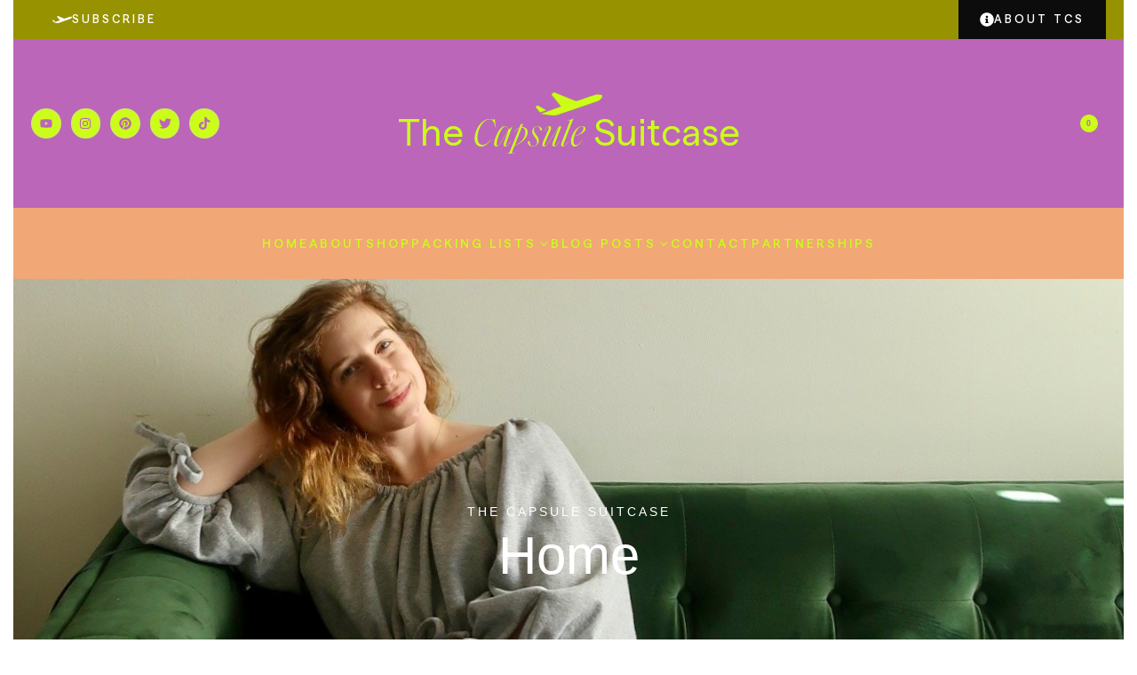

--- FILE ---
content_type: text/html; charset=UTF-8
request_url: https://capsulesuitcase.com/product-category/home/
body_size: 31480
content:
<!DOCTYPE html>
<html lang="en-US" data-df  data-container="1445" data-xl="2" data-admin-bar="0" class="elementor-kit-15061">
<head>
<meta charset="UTF-8">
<meta name="viewport" content="width=device-width, initial-scale=1">
<link rel="profile" href="//gmpg.org/xfn/11">
<link rel="pingback" href="https://capsulesuitcase.com/xmlrpc.php">

<meta name='robots' content='index, follow, max-image-preview:large, max-snippet:-1, max-video-preview:-1' />

	<!-- This site is optimized with the Yoast SEO Premium plugin v19.1 (Yoast SEO v26.8) - https://yoast.com/product/yoast-seo-premium-wordpress/ -->
	<title>Home Archives - The Capsule Suitcase</title>
	<link rel="canonical" href="https://capsulesuitcase.com/product-category/home/" />
	<meta property="og:locale" content="en_US" />
	<meta property="og:type" content="article" />
	<meta property="og:title" content="Home Archives" />
	<meta property="og:url" content="https://capsulesuitcase.com/product-category/home/" />
	<meta property="og:site_name" content="The Capsule Suitcase" />
	<meta property="og:image" content="https://capsulesuitcase.com/wp-content/uploads/2017/11/away-suitcase-review-2.jpg" />
	<meta property="og:image:width" content="2048" />
	<meta property="og:image:height" content="1538" />
	<meta property="og:image:type" content="image/jpeg" />
	<meta name="twitter:card" content="summary_large_image" />
	<meta name="twitter:site" content="@andreazoellner" />
	<!-- / Yoast SEO Premium plugin. -->


<link rel='dns-prefetch' href='//www.googletagmanager.com' />
<link rel="alternate" type="application/rss+xml" title="The Capsule Suitcase &raquo; Feed" href="https://capsulesuitcase.com/feed/" />
<link rel="alternate" type="application/rss+xml" title="The Capsule Suitcase &raquo; Comments Feed" href="https://capsulesuitcase.com/comments/feed/" />
<link rel="alternate" type="application/rss+xml" title="The Capsule Suitcase &raquo; Home Category Feed" href="https://capsulesuitcase.com/product-category/home/feed/" />
<style id='wp-img-auto-sizes-contain-inline-css' type='text/css'>
img:is([sizes=auto i],[sizes^="auto," i]){contain-intrinsic-size:3000px 1500px}
/*# sourceURL=wp-img-auto-sizes-contain-inline-css */
</style>
<link rel='stylesheet' id='sbi_styles-css' href='https://capsulesuitcase.com/wp-content/plugins/instagram-feed/css/sbi-styles.min.css?ver=6.10.0' type='text/css' media='all' />
<link rel='stylesheet' id='sby_styles-css' href='https://capsulesuitcase.com/wp-content/plugins/feeds-for-youtube/css/sb-youtube.min.css?ver=2.2.4' type='text/css' media='all' />
<link rel='stylesheet' id='wp-block-library-css' href='https://capsulesuitcase.com/wp-includes/css/dist/block-library/style.min.css?ver=6.9' type='text/css' media='all' />
<style id='classic-theme-styles-inline-css' type='text/css'>
/*! This file is auto-generated */
.wp-block-button__link{color:#fff;background-color:#32373c;border-radius:9999px;box-shadow:none;text-decoration:none;padding:calc(.667em + 2px) calc(1.333em + 2px);font-size:1.125em}.wp-block-file__button{background:#32373c;color:#fff;text-decoration:none}
/*# sourceURL=/wp-includes/css/classic-themes.min.css */
</style>
<style id='global-styles-inline-css' type='text/css'>
:root{--wp--preset--aspect-ratio--square: 1;--wp--preset--aspect-ratio--4-3: 4/3;--wp--preset--aspect-ratio--3-4: 3/4;--wp--preset--aspect-ratio--3-2: 3/2;--wp--preset--aspect-ratio--2-3: 2/3;--wp--preset--aspect-ratio--16-9: 16/9;--wp--preset--aspect-ratio--9-16: 9/16;--wp--preset--color--black: #000000;--wp--preset--color--cyan-bluish-gray: #abb8c3;--wp--preset--color--white: #ffffff;--wp--preset--color--pale-pink: #f78da7;--wp--preset--color--vivid-red: #cf2e2e;--wp--preset--color--luminous-vivid-orange: #ff6900;--wp--preset--color--luminous-vivid-amber: #fcb900;--wp--preset--color--light-green-cyan: #7bdcb5;--wp--preset--color--vivid-green-cyan: #00d084;--wp--preset--color--pale-cyan-blue: #8ed1fc;--wp--preset--color--vivid-cyan-blue: #0693e3;--wp--preset--color--vivid-purple: #9b51e0;--wp--preset--gradient--vivid-cyan-blue-to-vivid-purple: linear-gradient(135deg,rgb(6,147,227) 0%,rgb(155,81,224) 100%);--wp--preset--gradient--light-green-cyan-to-vivid-green-cyan: linear-gradient(135deg,rgb(122,220,180) 0%,rgb(0,208,130) 100%);--wp--preset--gradient--luminous-vivid-amber-to-luminous-vivid-orange: linear-gradient(135deg,rgb(252,185,0) 0%,rgb(255,105,0) 100%);--wp--preset--gradient--luminous-vivid-orange-to-vivid-red: linear-gradient(135deg,rgb(255,105,0) 0%,rgb(207,46,46) 100%);--wp--preset--gradient--very-light-gray-to-cyan-bluish-gray: linear-gradient(135deg,rgb(238,238,238) 0%,rgb(169,184,195) 100%);--wp--preset--gradient--cool-to-warm-spectrum: linear-gradient(135deg,rgb(74,234,220) 0%,rgb(151,120,209) 20%,rgb(207,42,186) 40%,rgb(238,44,130) 60%,rgb(251,105,98) 80%,rgb(254,248,76) 100%);--wp--preset--gradient--blush-light-purple: linear-gradient(135deg,rgb(255,206,236) 0%,rgb(152,150,240) 100%);--wp--preset--gradient--blush-bordeaux: linear-gradient(135deg,rgb(254,205,165) 0%,rgb(254,45,45) 50%,rgb(107,0,62) 100%);--wp--preset--gradient--luminous-dusk: linear-gradient(135deg,rgb(255,203,112) 0%,rgb(199,81,192) 50%,rgb(65,88,208) 100%);--wp--preset--gradient--pale-ocean: linear-gradient(135deg,rgb(255,245,203) 0%,rgb(182,227,212) 50%,rgb(51,167,181) 100%);--wp--preset--gradient--electric-grass: linear-gradient(135deg,rgb(202,248,128) 0%,rgb(113,206,126) 100%);--wp--preset--gradient--midnight: linear-gradient(135deg,rgb(2,3,129) 0%,rgb(40,116,252) 100%);--wp--preset--font-size--small: 13px;--wp--preset--font-size--medium: 20px;--wp--preset--font-size--large: 36px;--wp--preset--font-size--x-large: 42px;--wp--preset--spacing--20: 0.44rem;--wp--preset--spacing--30: 0.67rem;--wp--preset--spacing--40: 1rem;--wp--preset--spacing--50: 1.5rem;--wp--preset--spacing--60: 2.25rem;--wp--preset--spacing--70: 3.38rem;--wp--preset--spacing--80: 5.06rem;--wp--preset--shadow--natural: 6px 6px 9px rgba(0, 0, 0, 0.2);--wp--preset--shadow--deep: 12px 12px 50px rgba(0, 0, 0, 0.4);--wp--preset--shadow--sharp: 6px 6px 0px rgba(0, 0, 0, 0.2);--wp--preset--shadow--outlined: 6px 6px 0px -3px rgb(255, 255, 255), 6px 6px rgb(0, 0, 0);--wp--preset--shadow--crisp: 6px 6px 0px rgb(0, 0, 0);}:where(.is-layout-flex){gap: 0.5em;}:where(.is-layout-grid){gap: 0.5em;}body .is-layout-flex{display: flex;}.is-layout-flex{flex-wrap: wrap;align-items: center;}.is-layout-flex > :is(*, div){margin: 0;}body .is-layout-grid{display: grid;}.is-layout-grid > :is(*, div){margin: 0;}:where(.wp-block-columns.is-layout-flex){gap: 2em;}:where(.wp-block-columns.is-layout-grid){gap: 2em;}:where(.wp-block-post-template.is-layout-flex){gap: 1.25em;}:where(.wp-block-post-template.is-layout-grid){gap: 1.25em;}.has-black-color{color: var(--wp--preset--color--black) !important;}.has-cyan-bluish-gray-color{color: var(--wp--preset--color--cyan-bluish-gray) !important;}.has-white-color{color: var(--wp--preset--color--white) !important;}.has-pale-pink-color{color: var(--wp--preset--color--pale-pink) !important;}.has-vivid-red-color{color: var(--wp--preset--color--vivid-red) !important;}.has-luminous-vivid-orange-color{color: var(--wp--preset--color--luminous-vivid-orange) !important;}.has-luminous-vivid-amber-color{color: var(--wp--preset--color--luminous-vivid-amber) !important;}.has-light-green-cyan-color{color: var(--wp--preset--color--light-green-cyan) !important;}.has-vivid-green-cyan-color{color: var(--wp--preset--color--vivid-green-cyan) !important;}.has-pale-cyan-blue-color{color: var(--wp--preset--color--pale-cyan-blue) !important;}.has-vivid-cyan-blue-color{color: var(--wp--preset--color--vivid-cyan-blue) !important;}.has-vivid-purple-color{color: var(--wp--preset--color--vivid-purple) !important;}.has-black-background-color{background-color: var(--wp--preset--color--black) !important;}.has-cyan-bluish-gray-background-color{background-color: var(--wp--preset--color--cyan-bluish-gray) !important;}.has-white-background-color{background-color: var(--wp--preset--color--white) !important;}.has-pale-pink-background-color{background-color: var(--wp--preset--color--pale-pink) !important;}.has-vivid-red-background-color{background-color: var(--wp--preset--color--vivid-red) !important;}.has-luminous-vivid-orange-background-color{background-color: var(--wp--preset--color--luminous-vivid-orange) !important;}.has-luminous-vivid-amber-background-color{background-color: var(--wp--preset--color--luminous-vivid-amber) !important;}.has-light-green-cyan-background-color{background-color: var(--wp--preset--color--light-green-cyan) !important;}.has-vivid-green-cyan-background-color{background-color: var(--wp--preset--color--vivid-green-cyan) !important;}.has-pale-cyan-blue-background-color{background-color: var(--wp--preset--color--pale-cyan-blue) !important;}.has-vivid-cyan-blue-background-color{background-color: var(--wp--preset--color--vivid-cyan-blue) !important;}.has-vivid-purple-background-color{background-color: var(--wp--preset--color--vivid-purple) !important;}.has-black-border-color{border-color: var(--wp--preset--color--black) !important;}.has-cyan-bluish-gray-border-color{border-color: var(--wp--preset--color--cyan-bluish-gray) !important;}.has-white-border-color{border-color: var(--wp--preset--color--white) !important;}.has-pale-pink-border-color{border-color: var(--wp--preset--color--pale-pink) !important;}.has-vivid-red-border-color{border-color: var(--wp--preset--color--vivid-red) !important;}.has-luminous-vivid-orange-border-color{border-color: var(--wp--preset--color--luminous-vivid-orange) !important;}.has-luminous-vivid-amber-border-color{border-color: var(--wp--preset--color--luminous-vivid-amber) !important;}.has-light-green-cyan-border-color{border-color: var(--wp--preset--color--light-green-cyan) !important;}.has-vivid-green-cyan-border-color{border-color: var(--wp--preset--color--vivid-green-cyan) !important;}.has-pale-cyan-blue-border-color{border-color: var(--wp--preset--color--pale-cyan-blue) !important;}.has-vivid-cyan-blue-border-color{border-color: var(--wp--preset--color--vivid-cyan-blue) !important;}.has-vivid-purple-border-color{border-color: var(--wp--preset--color--vivid-purple) !important;}.has-vivid-cyan-blue-to-vivid-purple-gradient-background{background: var(--wp--preset--gradient--vivid-cyan-blue-to-vivid-purple) !important;}.has-light-green-cyan-to-vivid-green-cyan-gradient-background{background: var(--wp--preset--gradient--light-green-cyan-to-vivid-green-cyan) !important;}.has-luminous-vivid-amber-to-luminous-vivid-orange-gradient-background{background: var(--wp--preset--gradient--luminous-vivid-amber-to-luminous-vivid-orange) !important;}.has-luminous-vivid-orange-to-vivid-red-gradient-background{background: var(--wp--preset--gradient--luminous-vivid-orange-to-vivid-red) !important;}.has-very-light-gray-to-cyan-bluish-gray-gradient-background{background: var(--wp--preset--gradient--very-light-gray-to-cyan-bluish-gray) !important;}.has-cool-to-warm-spectrum-gradient-background{background: var(--wp--preset--gradient--cool-to-warm-spectrum) !important;}.has-blush-light-purple-gradient-background{background: var(--wp--preset--gradient--blush-light-purple) !important;}.has-blush-bordeaux-gradient-background{background: var(--wp--preset--gradient--blush-bordeaux) !important;}.has-luminous-dusk-gradient-background{background: var(--wp--preset--gradient--luminous-dusk) !important;}.has-pale-ocean-gradient-background{background: var(--wp--preset--gradient--pale-ocean) !important;}.has-electric-grass-gradient-background{background: var(--wp--preset--gradient--electric-grass) !important;}.has-midnight-gradient-background{background: var(--wp--preset--gradient--midnight) !important;}.has-small-font-size{font-size: var(--wp--preset--font-size--small) !important;}.has-medium-font-size{font-size: var(--wp--preset--font-size--medium) !important;}.has-large-font-size{font-size: var(--wp--preset--font-size--large) !important;}.has-x-large-font-size{font-size: var(--wp--preset--font-size--x-large) !important;}
:where(.wp-block-post-template.is-layout-flex){gap: 1.25em;}:where(.wp-block-post-template.is-layout-grid){gap: 1.25em;}
:where(.wp-block-term-template.is-layout-flex){gap: 1.25em;}:where(.wp-block-term-template.is-layout-grid){gap: 1.25em;}
:where(.wp-block-columns.is-layout-flex){gap: 2em;}:where(.wp-block-columns.is-layout-grid){gap: 2em;}
:root :where(.wp-block-pullquote){font-size: 1.5em;line-height: 1.6;}
/*# sourceURL=global-styles-inline-css */
</style>
<style id='woocommerce-inline-inline-css' type='text/css'>
.woocommerce form .form-row .required { visibility: visible; }
.woocommerce form .form-row abbr.required { visibility: visible; }
/*# sourceURL=woocommerce-inline-inline-css */
</style>
<link rel='stylesheet' id='elementor-frontend-css' href='https://capsulesuitcase.com/wp-content/plugins/elementor/assets/css/frontend.min.css?ver=3.34.4' type='text/css' media='all' />
<link id="rey-hs-css" type="text/css" href="https://capsulesuitcase.com/wp-content/uploads/rey/hs-36f3f74ca6.css?ver=3.1.10.1762746129"  rel="stylesheet" media="all"  />
<link id="rey-ds-css" type="text/css" href="https://capsulesuitcase.com/wp-content/uploads/rey/ds-d54e3a2919.css?ver=3.1.10.1762746129" data-noptimize="" data-no-optimize="1" data-pagespeed-no-defer="" data-pagespeed-no-transform="" data-minify="1" rel="preload" as="style" onload="this.onload=null;this.rel='stylesheet';" media="all"  />
<noscript><link rel="stylesheet" href="https://capsulesuitcase.com/wp-content/uploads/rey/ds-d54e3a2919.css" data-no-minify="1"></noscript>
<style id='elementor-frontend-inline-css' type='text/css'>
.elementor-17373 .elementor-element.elementor-element-59bc853:not(.elementor-motion-effects-element-type-background), .elementor-17373 .elementor-element.elementor-element-59bc853 > .elementor-motion-effects-container > .elementor-motion-effects-layer{background-image:url("https://capsulesuitcase.com/wp-content/uploads/2020/09/luggage.jpg");}
/*# sourceURL=elementor-frontend-inline-css */
</style>
<link rel='stylesheet' id='elementor-post-17159-css' href='https://capsulesuitcase.com/wp-content/uploads/elementor/css/post-17159.css?ver=1769740015' type='text/css' media='all' />
<link rel="stylesheet" onload="this.onload=null;this.media='all';" media="print"  data-noptimize="" data-no-optimize="1" data-pagespeed-no-defer="" data-pagespeed-no-transform="" data-minify="1" data-no-rel='stylesheet' id='elementor-post-16891-css' href='https://capsulesuitcase.com/wp-content/uploads/elementor/css/post-16891.css?ver=1769740015' type='text/css' data-media='all' />
<noscript><link rel='stylesheet' data-noptimize="" data-no-optimize="1" data-pagespeed-no-defer="" data-pagespeed-no-transform="" data-minify="1" data-id='elementor-post-16891-css' href='https://capsulesuitcase.com/wp-content/uploads/elementor/css/post-16891.css?ver=1769740015' data-type='text/css' data-media='all' />
</noscript><link rel="stylesheet" onload="this.onload=null;this.media='all';" media="print"  data-noptimize="" data-no-optimize="1" data-pagespeed-no-defer="" data-pagespeed-no-transform="" data-minify="1" data-no-rel='stylesheet' id='elementor-post-17306-css' href='https://capsulesuitcase.com/wp-content/uploads/elementor/css/post-17306.css?ver=1769740015' type='text/css' data-media='all' />
<noscript><link rel='stylesheet' data-noptimize="" data-no-optimize="1" data-pagespeed-no-defer="" data-pagespeed-no-transform="" data-minify="1" data-id='elementor-post-17306-css' href='https://capsulesuitcase.com/wp-content/uploads/elementor/css/post-17306.css?ver=1769740015' data-type='text/css' data-media='all' />
</noscript><link rel='stylesheet' id='elementor-post-17373-css' href='https://capsulesuitcase.com/wp-content/uploads/elementor/css/post-17373.css?ver=1769740758' type='text/css' media='all' />
<link rel="preload" as="style" onload="this.onload=null;this.rel='stylesheet';" media="all"   data-no-rel='stylesheet' id='rey-wp-style-child-css' href='https://capsulesuitcase.com/wp-content/themes/rey-child/style.css?ver=6.9' type='text/css' data-media='all' />
<noscript><link rel='stylesheet'  data-id='rey-wp-style-child-css' href='https://capsulesuitcase.com/wp-content/themes/rey-child/style.css?ver=6.9' data-type='text/css' data-media='all' />
</noscript><script type="text/javascript" src="https://capsulesuitcase.com/wp-includes/js/jquery/jquery.min.js?ver=3.7.1" id="jquery-core-js"></script>
<script type="text/javascript" src="https://capsulesuitcase.com/wp-includes/js/jquery/jquery-migrate.min.js?ver=3.4.1" id="jquery-migrate-js"></script>
<script type="text/javascript" src="https://capsulesuitcase.com/wp-content/plugins/rey-core/assets/js/woocommerce/blockui.js?ver=3.1.10" id="wc-jquery-blockui-js" defer="defer" data-wp-strategy="defer"></script>
<script type="text/javascript" id="wc-add-to-cart-js-extra">
/* <![CDATA[ */
var wc_add_to_cart_params = {"ajax_url":"/wp-admin/admin-ajax.php","wc_ajax_url":"/?wc-ajax=%%endpoint%%","i18n_view_cart":"View cart","cart_url":"https://capsulesuitcase.com/cart/","is_cart":"","cart_redirect_after_add":"no"};
//# sourceURL=wc-add-to-cart-js-extra
/* ]]> */
</script>
<script type="text/javascript" src="https://capsulesuitcase.com/wp-content/plugins/woocommerce/assets/js/frontend/add-to-cart.min.js?ver=10.4.3" id="wc-add-to-cart-js" defer="defer" data-wp-strategy="defer"></script>
<script type="text/javascript" src="https://capsulesuitcase.com/wp-content/plugins/woocommerce/assets/js/js-cookie/js.cookie.min.js?ver=2.1.4-wc.10.4.3" id="wc-js-cookie-js" defer="defer" data-wp-strategy="defer"></script>
<script type="text/javascript" id="woocommerce-js-extra">
/* <![CDATA[ */
var woocommerce_params = {"ajax_url":"/wp-admin/admin-ajax.php","wc_ajax_url":"/?wc-ajax=%%endpoint%%","i18n_password_show":"Show password","i18n_password_hide":"Hide password"};
//# sourceURL=woocommerce-js-extra
/* ]]> */
</script>
<script type="text/javascript" src="https://capsulesuitcase.com/wp-content/plugins/woocommerce/assets/js/frontend/woocommerce.min.js?ver=10.4.3" id="woocommerce-js" defer="defer" data-wp-strategy="defer"></script>

<!-- Google tag (gtag.js) snippet added by Site Kit -->
<!-- Google Analytics snippet added by Site Kit -->
<script type="text/javascript" src="https://www.googletagmanager.com/gtag/js?id=G-8H78CW836D" id="google_gtagjs-js" async></script>
<script type="text/javascript" id="google_gtagjs-js-after">
/* <![CDATA[ */
window.dataLayer = window.dataLayer || [];function gtag(){dataLayer.push(arguments);}
gtag("set","linker",{"domains":["capsulesuitcase.com"]});
gtag("js", new Date());
gtag("set", "developer_id.dZTNiMT", true);
gtag("config", "G-8H78CW836D");
//# sourceURL=google_gtagjs-js-after
/* ]]> */
</script>
<link rel="https://api.w.org/" href="https://capsulesuitcase.com/wp-json/" /><link rel="alternate" title="JSON" type="application/json" href="https://capsulesuitcase.com/wp-json/wp/v2/product_cat/1086" /><link rel="EditURI" type="application/rsd+xml" title="RSD" href="https://capsulesuitcase.com/xmlrpc.php?rsd" />
<meta name="generator" content="WordPress 6.9" />
<meta name="generator" content="WooCommerce 10.4.3" />
<meta name="generator" content="Site Kit by Google 1.171.0" />	<noscript><style>
		.woocommerce ul.products li.product.is-animated-entry {opacity: 1;transform: none;}
		.woocommerce div.product .woocommerce-product-gallery:after {display: none;}
		.woocommerce div.product .woocommerce-product-gallery .woocommerce-product-gallery__wrapper {opacity: 1}
	</style></noscript>
		<noscript><style>.woocommerce-product-gallery{ opacity: 1 !important; }</style></noscript>
	<meta name="google-site-verification" content="qLAyLOKBkZrsx2dslGJc3g5YYmF2jWjyra5GgiOmtqI" />
<!-- Google AdSense meta tags added by Site Kit -->
<meta name="google-adsense-platform-account" content="ca-host-pub-2644536267352236">
<meta name="google-adsense-platform-domain" content="sitekit.withgoogle.com">
<!-- End Google AdSense meta tags added by Site Kit -->
<meta name="generator" content="Elementor 3.34.4; features: e_font_icon_svg, additional_custom_breakpoints; settings: css_print_method-external, google_font-enabled, font_display-auto">


<script type="application/ld+json" class="saswp-schema-markup-output">
[{"@context":"https:\/\/schema.org\/","@type":"ItemList","@id":"https:\/\/capsulesuitcase.com\/product-category\/home\/#ItemList","url":"https:\/\/capsulesuitcase.com\/product-category\/home\/","itemListElement":[{"@type":"ListItem","position":1,"item":{"@type":"Product","url":"https:\/\/capsulesuitcase.com\/product-category\/home\/#product_1","name":"Assouline Coffee Table Books","sku":"18263","description":"","offers":{"@type":"Offer","availability":"https:\/\/schema.org\/InStock","price":"0","priceCurrency":"CAD","url":"https:\/\/capsulesuitcase.com\/shop\/home\/assouline-coffee-table-books\/","priceValidUntil":"2022-07-18T22:11:41+00:00"},"mpn":"18263","brand":{"@type":"Brand","name":"The Capsule Suitcase"},"aggregateRating":{"@type":"AggregateRating","ratingValue":"5","reviewCount":1},"review":[{"@type":"Review","author":{"@type":"Person","name":"Andrea"},"datePublished":"2021-06-12T22:52:45-04:00","description":"","reviewRating":{"@type":"Rating","bestRating":"5","ratingValue":"5","worstRating":"1"}}],"image":[{"@type":"ImageObject","@id":"https:\/\/capsulesuitcase.com\/shop\/home\/assouline-coffee-table-books\/#primaryimage","url":"https:\/\/capsulesuitcase.com\/wp-content\/uploads\/2021\/06\/Hodinkee-A_2048x.jpeg","width":"2048","height":"2048","caption":"assouline"},{"@type":"ImageObject","url":"https:\/\/capsulesuitcase.com\/wp-content\/uploads\/2021\/06\/Hodinkee-A_2048x-1200x900.jpeg","width":"1200","height":"900","caption":"assouline"},{"@type":"ImageObject","url":"https:\/\/capsulesuitcase.com\/wp-content\/uploads\/2021\/06\/Hodinkee-A_2048x-1200x675.jpeg","width":"1200","height":"675","caption":"assouline"},{"@type":"ImageObject","url":"https:\/\/capsulesuitcase.com\/wp-content\/uploads\/2021\/06\/Hodinkee-A_2048x.jpeg","width":"2048","height":"2048","caption":"assouline"}]}},{"@type":"ListItem","position":2,"item":{"@type":"Product","url":"https:\/\/capsulesuitcase.com\/product-category\/home\/#product_2","name":"Location-Themed Culinary Box","sku":"16848","description":"Travel the world through a gastronomical subscription box. Perfect for this time when travel is limited, but our appetites for it are not!","offers":{"@type":"Offer","availability":"https:\/\/schema.org\/InStock","price":"0","priceCurrency":"CAD","url":"https:\/\/capsulesuitcase.com\/shop\/food\/location-themed-culinary-box\/","priceValidUntil":"2022-06-05T15:06:50+00:00"},"mpn":"16848","brand":{"@type":"Brand","name":"The Capsule Suitcase"},"aggregateRating":{"@type":"AggregateRating","ratingValue":"5","reviewCount":1},"review":[{"@type":"Review","author":{"@type":"Person","name":"Andrea"},"datePublished":"2021-04-02T18:03:28-04:00","description":"Travel the world through a gastronomical subscription box. Perfect for this time when travel is limited, but our appetites for it are not!","reviewRating":{"@type":"Rating","bestRating":"5","ratingValue":"5","worstRating":"1"}}],"image":[{"@type":"ImageObject","@id":"https:\/\/capsulesuitcase.com\/shop\/food\/location-themed-culinary-box\/#primaryimage","url":"https:\/\/capsulesuitcase.com\/wp-content\/uploads\/2020\/11\/Screen-Shot-2020-11-22-at-7.26.04-PM-1200x842.png","width":"1200","height":"842"},{"@type":"ImageObject","url":"https:\/\/capsulesuitcase.com\/wp-content\/uploads\/2020\/11\/Screen-Shot-2020-11-22-at-7.26.04-PM-1200x900.png","width":"1200","height":"900"},{"@type":"ImageObject","url":"https:\/\/capsulesuitcase.com\/wp-content\/uploads\/2020\/11\/Screen-Shot-2020-11-22-at-7.26.04-PM-1200x675.png","width":"1200","height":"675"},{"@type":"ImageObject","url":"https:\/\/capsulesuitcase.com\/wp-content\/uploads\/2020\/11\/Screen-Shot-2020-11-22-at-7.26.04-PM-842x842.png","width":"842","height":"842"}]}},{"@type":"ListItem","position":3,"item":{"@type":"Product","url":"https:\/\/capsulesuitcase.com\/product-category\/home\/#product_3","name":"Ember Smart Mug","sku":"16836","description":"For the gadget-lover who has everything, surprise them with a smart mug that keeps your drink warm for hours.","offers":{"@type":"Offer","availability":"https:\/\/schema.org\/InStock","price":"0","priceCurrency":"CAD","url":"https:\/\/capsulesuitcase.com\/shop\/tech-gear\/ember-smart-mug\/","priceValidUntil":"2023-02-22T00:42:11+00:00"},"mpn":"16836","brand":{"@type":"Brand","name":"The Capsule Suitcase"},"aggregateRating":{"@type":"AggregateRating","ratingValue":"5","reviewCount":1},"review":[{"@type":"Review","author":{"@type":"Person","name":"Andrea"},"datePublished":"2021-04-02T17:39:49-04:00","description":"For the gadget-lover who has everything, surprise them with a smart mug that keeps your drink warm for hours.","reviewRating":{"@type":"Rating","bestRating":"5","ratingValue":"5","worstRating":"1"}}],"image":[{"@type":"ImageObject","@id":"https:\/\/capsulesuitcase.com\/shop\/tech-gear\/ember-smart-mug\/#primaryimage","url":"https:\/\/capsulesuitcase.com\/wp-content\/uploads\/2020\/11\/ember-mug-1200x1193.png","width":"1200","height":"1193","caption":"ember mug"},{"@type":"ImageObject","url":"https:\/\/capsulesuitcase.com\/wp-content\/uploads\/2020\/11\/ember-mug-1200x900.png","width":"1200","height":"900","caption":"ember mug"},{"@type":"ImageObject","url":"https:\/\/capsulesuitcase.com\/wp-content\/uploads\/2020\/11\/ember-mug-1200x675.png","width":"1200","height":"675","caption":"ember mug"},{"@type":"ImageObject","url":"https:\/\/capsulesuitcase.com\/wp-content\/uploads\/2020\/11\/ember-mug-1046x1046.png","width":"1046","height":"1046","caption":"ember mug"}]}},{"@type":"ListItem","position":4,"item":{"@type":"Product","url":"https:\/\/capsulesuitcase.com\/product-category\/home\/#product_4","name":"Everlane Slippers","sku":"16832","description":"The ReNew Slipper features a cozy quilted upper, a soft plush lining, an easy slip-on design, and a durable outsole for when you decide to leave the house.","offers":{"@type":"Offer","availability":"https:\/\/schema.org\/InStock","price":"0","priceCurrency":"CAD","url":"https:\/\/capsulesuitcase.com\/shop\/shoes\/everlane-slippers\/","priceValidUntil":"2022-04-02T21:21:10+00:00"},"mpn":"16832","brand":{"@type":"Brand","name":"The Capsule Suitcase"},"aggregateRating":{"@type":"AggregateRating","ratingValue":"5","reviewCount":1},"review":[{"@type":"Review","author":{"@type":"Person","name":"Andrea"},"datePublished":"2021-04-02T17:21:10-04:00","description":"The ReNew Slipper features a cozy quilted upper, a soft plush lining, an easy slip-on design, and a durable outsole for when you decide to leave the house.","reviewRating":{"@type":"Rating","bestRating":"5","ratingValue":"5","worstRating":"1"}}],"image":[{"@type":"ImageObject","@id":"https:\/\/capsulesuitcase.com\/shop\/shoes\/everlane-slippers\/#primaryimage","url":"https:\/\/capsulesuitcase.com\/wp-content\/uploads\/2020\/09\/everlane-slippers-1200x1121.png","width":"1200","height":"1121","caption":"everlane slippers"},{"@type":"ImageObject","url":"https:\/\/capsulesuitcase.com\/wp-content\/uploads\/2020\/09\/everlane-slippers-1200x900.png","width":"1200","height":"900","caption":"everlane slippers"},{"@type":"ImageObject","url":"https:\/\/capsulesuitcase.com\/wp-content\/uploads\/2020\/09\/everlane-slippers-1200x675.png","width":"1200","height":"675","caption":"everlane slippers"},{"@type":"ImageObject","url":"https:\/\/capsulesuitcase.com\/wp-content\/uploads\/2020\/09\/everlane-slippers-1121x1121.png","width":"1121","height":"1121","caption":"everlane slippers"}]}},{"@type":"ListItem","position":5,"item":{"@type":"Product","url":"https:\/\/capsulesuitcase.com\/product-category\/home\/#product_5","name":"Quince Turkish Bathrobe","sku":"16829","description":"Quince is a maker of clothes and home accessories. Their goods are classic but at amazingly affordable prices.","offers":{"@type":"Offer","availability":"https:\/\/schema.org\/InStock","price":"0","priceCurrency":"CAD","url":"https:\/\/capsulesuitcase.com\/shop\/home\/quince-turkish-bathrobe\/","priceValidUntil":"2022-04-02T21:17:55+00:00"},"mpn":"16829","brand":{"@type":"Brand","name":"The Capsule Suitcase"},"aggregateRating":{"@type":"AggregateRating","ratingValue":"5","reviewCount":1},"review":[{"@type":"Review","author":{"@type":"Person","name":"Andrea"},"datePublished":"2021-04-02T17:17:54-04:00","description":"Quince is a maker of clothes and home accessories. Their goods are classic but at amazingly affordable prices.","reviewRating":{"@type":"Rating","bestRating":"5","ratingValue":"5","worstRating":"1"}}],"image":[{"@type":"ImageObject","@id":"https:\/\/capsulesuitcase.com\/shop\/home\/quince-turkish-bathrobe\/#primaryimage","url":"https:\/\/capsulesuitcase.com\/wp-content\/uploads\/2020\/09\/bathrobe-1200x1184.png","width":"1200","height":"1184","caption":"quince bathrobe"},{"@type":"ImageObject","url":"https:\/\/capsulesuitcase.com\/wp-content\/uploads\/2020\/09\/bathrobe-1200x900.png","width":"1200","height":"900","caption":"quince bathrobe"},{"@type":"ImageObject","url":"https:\/\/capsulesuitcase.com\/wp-content\/uploads\/2020\/09\/bathrobe-1200x675.png","width":"1200","height":"675","caption":"quince bathrobe"},{"@type":"ImageObject","url":"https:\/\/capsulesuitcase.com\/wp-content\/uploads\/2020\/09\/bathrobe-924x924.png","width":"924","height":"924","caption":"quince bathrobe"}]}},{"@type":"ListItem","position":6,"item":{"@type":"Product","url":"https:\/\/capsulesuitcase.com\/product-category\/home\/#product_6","name":"Wool&amp; Merino Wool Throw","sku":"16828","description":"A luxurious, heavy interlock material in a cozy oversized throw.","offers":{"@type":"Offer","availability":"https:\/\/schema.org\/InStock","price":"0","priceCurrency":"CAD","url":"https:\/\/capsulesuitcase.com\/shop\/travel-accessories\/wool-merino-wool-throw\/","priceValidUntil":"2022-04-02T21:16:00+00:00"},"mpn":"16828","brand":{"@type":"Brand","name":"The Capsule Suitcase"},"aggregateRating":{"@type":"AggregateRating","ratingValue":"5","reviewCount":1},"review":[{"@type":"Review","author":{"@type":"Person","name":"Andrea"},"datePublished":"2021-04-02T17:16:00-04:00","description":"A luxurious, heavy interlock material in a cozy oversized throw.","reviewRating":{"@type":"Rating","bestRating":"5","ratingValue":"5","worstRating":"1"}}],"image":[{"@type":"ImageObject","@id":"https:\/\/capsulesuitcase.com\/shop\/travel-accessories\/wool-merino-wool-throw\/#primaryimage","url":"https:\/\/capsulesuitcase.com\/wp-content\/uploads\/2020\/09\/20200928_Wool_Prince_00142-LR_1000x-1200x1500.jpg","width":"1200","height":"1500","caption":"wool& merino throw"},{"@type":"ImageObject","url":"https:\/\/capsulesuitcase.com\/wp-content\/uploads\/2020\/09\/20200928_Wool_Prince_00142-LR_1000x-1200x900.jpg","width":"1200","height":"900","caption":"wool& merino throw"},{"@type":"ImageObject","url":"https:\/\/capsulesuitcase.com\/wp-content\/uploads\/2020\/09\/20200928_Wool_Prince_00142-LR_1000x-1200x675.jpg","width":"1200","height":"675","caption":"wool& merino throw"},{"@type":"ImageObject","url":"https:\/\/capsulesuitcase.com\/wp-content\/uploads\/2020\/09\/20200928_Wool_Prince_00142-LR_1000x-1000x1000.jpg","width":"1000","height":"1000","caption":"wool& merino throw"}]}},{"@type":"ListItem","position":7,"item":{"@type":"Product","url":"https:\/\/capsulesuitcase.com\/product-category\/home\/#product_7","name":"Coop Home Goods Pillow","sku":"16821","description":"This is by far the best pillow I&#039;ve ever tried. It comes with extra fluff so you can control the size of your pillow. The travel pillow is also cute!","offers":{"@type":"Offer","availability":"https:\/\/schema.org\/InStock","price":"0","priceCurrency":"CAD","url":"https:\/\/capsulesuitcase.com\/shop\/home\/coop-home-goods-pillow\/","priceValidUntil":"2023-06-06T23:55:48+00:00"},"mpn":"16821","brand":{"@type":"Brand","name":"The Capsule Suitcase"},"aggregateRating":{"@type":"AggregateRating","ratingValue":"5","reviewCount":1},"review":[{"@type":"Review","author":{"@type":"Person","name":"Andrea"},"datePublished":"2021-04-02T17:03:15-04:00","description":"This is by far the best pillow I've ever tried. It comes with extra fluff so you can control the size of your pillow. The travel pillow is also cute!","reviewRating":{"@type":"Rating","bestRating":"5","ratingValue":"5","worstRating":"1"}}],"image":[{"@type":"ImageObject","@id":"https:\/\/capsulesuitcase.com\/shop\/home\/coop-home-goods-pillow\/#primaryimage","url":"https:\/\/capsulesuitcase.com\/wp-content\/uploads\/2020\/09\/WebsiteV2-AllproductPhotos-ogMainWhite.jpg","width":"2048","height":"2048","caption":"coop pillow"},{"@type":"ImageObject","url":"https:\/\/capsulesuitcase.com\/wp-content\/uploads\/2020\/09\/WebsiteV2-AllproductPhotos-ogMainWhite-1200x900.jpg","width":"1200","height":"900","caption":"coop pillow"},{"@type":"ImageObject","url":"https:\/\/capsulesuitcase.com\/wp-content\/uploads\/2020\/09\/WebsiteV2-AllproductPhotos-ogMainWhite-1200x675.jpg","width":"1200","height":"675","caption":"coop pillow"},{"@type":"ImageObject","url":"https:\/\/capsulesuitcase.com\/wp-content\/uploads\/2020\/09\/WebsiteV2-AllproductPhotos-ogMainWhite.jpg","width":"2048","height":"2048","caption":"coop pillow"}]}}]},

{"@context":"https:\/\/schema.org\/","@graph":[{"@context":"https:\/\/schema.org\/","@type":"SiteNavigationElement","@id":"https:\/\/capsulesuitcase.com\/#home","name":"Home","url":"https:\/\/capsulesuitcase.com\/"},{"@context":"https:\/\/schema.org\/","@type":"SiteNavigationElement","@id":"https:\/\/capsulesuitcase.com\/#about","name":"About","url":"https:\/\/capsulesuitcase.com\/about-capsule-suitcase\/"},{"@context":"https:\/\/schema.org\/","@type":"SiteNavigationElement","@id":"https:\/\/capsulesuitcase.com\/#shop","name":"Shop","url":"https:\/\/capsulesuitcase.com\/shop\/"},{"@context":"https:\/\/schema.org\/","@type":"SiteNavigationElement","@id":"https:\/\/capsulesuitcase.com\/#packing-lists","name":"Packing Lists","url":"https:\/\/capsulesuitcase.com\/category\/packing-lists\/"},{"@context":"https:\/\/schema.org\/","@type":"SiteNavigationElement","@id":"https:\/\/capsulesuitcase.com\/#view-all","name":"View All","url":"https:\/\/capsulesuitcase.com\/category\/packing-lists\/"},{"@context":"https:\/\/schema.org\/","@type":"SiteNavigationElement","@id":"https:\/\/capsulesuitcase.com\/#boston","name":"Boston","url":"https:\/\/capsulesuitcase.com\/how-pack-boston\/"},{"@context":"https:\/\/schema.org\/","@type":"SiteNavigationElement","@id":"https:\/\/capsulesuitcase.com\/#detroit","name":"Detroit","url":"https:\/\/capsulesuitcase.com\/what-to-pack-detroit\/"},{"@context":"https:\/\/schema.org\/","@type":"SiteNavigationElement","@id":"https:\/\/capsulesuitcase.com\/#kansas-city","name":"Kansas City","url":"https:\/\/capsulesuitcase.com\/tag\/kansas-city\/"},{"@context":"https:\/\/schema.org\/","@type":"SiteNavigationElement","@id":"https:\/\/capsulesuitcase.com\/#las-vegas","name":"Las Vegas","url":"https:\/\/capsulesuitcase.com\/vegas-packing-list-winter\/"},{"@context":"https:\/\/schema.org\/","@type":"SiteNavigationElement","@id":"https:\/\/capsulesuitcase.com\/#nashville","name":"Nashville","url":"https:\/\/capsulesuitcase.com\/how-to-pack-for-nashville\/"},{"@context":"https:\/\/schema.org\/","@type":"SiteNavigationElement","@id":"https:\/\/capsulesuitcase.com\/#new-york-city","name":"New York City","url":"https:\/\/capsulesuitcase.com\/tag\/new-york\/"},{"@context":"https:\/\/schema.org\/","@type":"SiteNavigationElement","@id":"https:\/\/capsulesuitcase.com\/#philadelphia","name":"Philadelphia","url":"https:\/\/capsulesuitcase.com\/how-pack-philadelphia\/"},{"@context":"https:\/\/schema.org\/","@type":"SiteNavigationElement","@id":"https:\/\/capsulesuitcase.com\/#portland","name":"Portland","url":"https:\/\/capsulesuitcase.com\/how-to-pack-for-portland\/"},{"@context":"https:\/\/schema.org\/","@type":"SiteNavigationElement","@id":"https:\/\/capsulesuitcase.com\/#san-diego","name":"San Diego","url":"https:\/\/capsulesuitcase.com\/packing-california-winter\/"},{"@context":"https:\/\/schema.org\/","@type":"SiteNavigationElement","@id":"https:\/\/capsulesuitcase.com\/#san-francisco","name":"San Francisco","url":"https:\/\/capsulesuitcase.com\/my-nyc-and-san-francisco-packing-list\/"},{"@context":"https:\/\/schema.org\/","@type":"SiteNavigationElement","@id":"https:\/\/capsulesuitcase.com\/#seattle","name":"Seattle","url":"https:\/\/capsulesuitcase.com\/how-to-pack-for-seattle\/"},{"@context":"https:\/\/schema.org\/","@type":"SiteNavigationElement","@id":"https:\/\/capsulesuitcase.com\/#washington","name":"Washington","url":"https:\/\/capsulesuitcase.com\/pack-washington-dc-spring\/"},{"@context":"https:\/\/schema.org\/","@type":"SiteNavigationElement","@id":"https:\/\/capsulesuitcase.com\/#kelowna","name":"Kelowna","url":"https:\/\/capsulesuitcase.com\/pack-wine-country\/"},{"@context":"https:\/\/schema.org\/","@type":"SiteNavigationElement","@id":"https:\/\/capsulesuitcase.com\/#montreal","name":"Montreal","url":"https:\/\/capsulesuitcase.com\/how-to-pack-fall-wedding\/"},{"@context":"https:\/\/schema.org\/","@type":"SiteNavigationElement","@id":"https:\/\/capsulesuitcase.com\/#ottawa","name":"Ottawa","url":"https:\/\/capsulesuitcase.com\/packing-thanksgiving-weekend\/"},{"@context":"https:\/\/schema.org\/","@type":"SiteNavigationElement","@id":"https:\/\/capsulesuitcase.com\/#quebec-city","name":"Quebec City","url":"https:\/\/capsulesuitcase.com\/how-pack-quebec-city\/"},{"@context":"https:\/\/schema.org\/","@type":"SiteNavigationElement","@id":"https:\/\/capsulesuitcase.com\/#toronto","name":"Toronto","url":"https:\/\/capsulesuitcase.com\/tag\/toronto\/"},{"@context":"https:\/\/schema.org\/","@type":"SiteNavigationElement","@id":"https:\/\/capsulesuitcase.com\/#mexico-city","name":"Mexico City","url":"https:\/\/capsulesuitcase.com\/packing-spring-mexico-city\/"},{"@context":"https:\/\/schema.org\/","@type":"SiteNavigationElement","@id":"https:\/\/capsulesuitcase.com\/#athens","name":"Athens","url":"https:\/\/capsulesuitcase.com\/tag\/greece\/"},{"@context":"https:\/\/schema.org\/","@type":"SiteNavigationElement","@id":"https:\/\/capsulesuitcase.com\/#belfast","name":"Belfast","url":"https:\/\/capsulesuitcase.com\/how-to-pack-for-the-uk-in-the-fall\/"},{"@context":"https:\/\/schema.org\/","@type":"SiteNavigationElement","@id":"https:\/\/capsulesuitcase.com\/#edinburgh","name":"Edinburgh","url":"https:\/\/capsulesuitcase.com\/how-to-pack-for-the-uk-in-the-fall\/"},{"@context":"https:\/\/schema.org\/","@type":"SiteNavigationElement","@id":"https:\/\/capsulesuitcase.com\/#florence","name":"Florence","url":"https:\/\/capsulesuitcase.com\/packing-for-florence\/"},{"@context":"https:\/\/schema.org\/","@type":"SiteNavigationElement","@id":"https:\/\/capsulesuitcase.com\/#lisbon","name":"Lisbon","url":"https:\/\/capsulesuitcase.com\/how-pack-lisbon\/"},{"@context":"https:\/\/schema.org\/","@type":"SiteNavigationElement","@id":"https:\/\/capsulesuitcase.com\/#london","name":"London","url":"https:\/\/capsulesuitcase.com\/tag\/london\/"},{"@context":"https:\/\/schema.org\/","@type":"SiteNavigationElement","@id":"https:\/\/capsulesuitcase.com\/#lucerne","name":"Lucerne","url":"https:\/\/capsulesuitcase.com\/pack-switzerland-fall\/"},{"@context":"https:\/\/schema.org\/","@type":"SiteNavigationElement","@id":"https:\/\/capsulesuitcase.com\/#sofia","name":"Sofia","url":"https:\/\/capsulesuitcase.com\/tag\/sofia\/"},{"@context":"https:\/\/schema.org\/","@type":"SiteNavigationElement","@id":"https:\/\/capsulesuitcase.com\/#fall","name":"Fall","url":"https:\/\/capsulesuitcase.com\/tag\/fall\/"},{"@context":"https:\/\/schema.org\/","@type":"SiteNavigationElement","@id":"https:\/\/capsulesuitcase.com\/#winter","name":"Winter","url":"https:\/\/capsulesuitcase.com\/tag\/winter\/"},{"@context":"https:\/\/schema.org\/","@type":"SiteNavigationElement","@id":"https:\/\/capsulesuitcase.com\/#spring","name":"Spring","url":"https:\/\/capsulesuitcase.com\/tag\/spring\/"},{"@context":"https:\/\/schema.org\/","@type":"SiteNavigationElement","@id":"https:\/\/capsulesuitcase.com\/#summer","name":"Summer","url":"https:\/\/capsulesuitcase.com\/tag\/summer\/"},{"@context":"https:\/\/schema.org\/","@type":"SiteNavigationElement","@id":"https:\/\/capsulesuitcase.com\/#business-travel","name":"Business Travel","url":"https:\/\/capsulesuitcase.com\/category\/business-travel\/"},{"@context":"https:\/\/schema.org\/","@type":"SiteNavigationElement","@id":"https:\/\/capsulesuitcase.com\/#blog-posts","name":"Blog Posts","url":"https:\/\/capsulesuitcase.com\/posts\/"},{"@context":"https:\/\/schema.org\/","@type":"SiteNavigationElement","@id":"https:\/\/capsulesuitcase.com\/#travel-tips","name":"Travel Tips","url":"https:\/\/capsulesuitcase.com\/category\/travel-tips\/"},{"@context":"https:\/\/schema.org\/","@type":"SiteNavigationElement","@id":"https:\/\/capsulesuitcase.com\/#packing-tips","name":"Packing Tips","url":"https:\/\/capsulesuitcase.com\/category\/packing-tips\/"},{"@context":"https:\/\/schema.org\/","@type":"SiteNavigationElement","@id":"https:\/\/capsulesuitcase.com\/#fashion-tips","name":"Fashion Tips","url":"https:\/\/capsulesuitcase.com\/category\/fashion-tips\/"},{"@context":"https:\/\/schema.org\/","@type":"SiteNavigationElement","@id":"https:\/\/capsulesuitcase.com\/#business-travel","name":"Business Travel","url":"https:\/\/capsulesuitcase.com\/category\/business-travel\/"},{"@context":"https:\/\/schema.org\/","@type":"SiteNavigationElement","@id":"https:\/\/capsulesuitcase.com\/#wellness","name":"Wellness","url":"https:\/\/capsulesuitcase.com\/category\/wellness\/"},{"@context":"https:\/\/schema.org\/","@type":"SiteNavigationElement","@id":"https:\/\/capsulesuitcase.com\/#beauty","name":"Beauty","url":"https:\/\/capsulesuitcase.com\/category\/beauty\/"},{"@context":"https:\/\/schema.org\/","@type":"SiteNavigationElement","@id":"https:\/\/capsulesuitcase.com\/#sustainability","name":"Sustainability","url":"https:\/\/capsulesuitcase.com\/category\/sustainability\/"},{"@context":"https:\/\/schema.org\/","@type":"SiteNavigationElement","@id":"https:\/\/capsulesuitcase.com\/#reviews","name":"Reviews","url":"https:\/\/capsulesuitcase.com\/category\/reviews\/"},{"@context":"https:\/\/schema.org\/","@type":"SiteNavigationElement","@id":"https:\/\/capsulesuitcase.com\/#travel-stories","name":"Travel Stories","url":"https:\/\/capsulesuitcase.com\/category\/travel-stories\/"},{"@context":"https:\/\/schema.org\/","@type":"SiteNavigationElement","@id":"https:\/\/capsulesuitcase.com\/#capsule-conversations","name":"Capsule Conversations","url":"https:\/\/capsulesuitcase.com\/category\/capsule-conversations\/"},{"@context":"https:\/\/schema.org\/","@type":"SiteNavigationElement","@id":"https:\/\/capsulesuitcase.com\/#contact","name":"Contact","url":"https:\/\/capsulesuitcase.com\/contact\/"},{"@context":"https:\/\/schema.org\/","@type":"SiteNavigationElement","@id":"https:\/\/capsulesuitcase.com\/#partnerships","name":"Partnerships","url":"https:\/\/capsulesuitcase.com\/sponsors-partnerships\/"}]}]
</script>

<style>@font-face {
	font-family: 'Saol';
	font-style: normal;
	font-weight: normal;
	font-display: auto;
	src: url('https://capsulesuitcase.com/wp-content/uploads/2023/12/SaolDisplay-Regular.woff2') format('woff2'),
		url('https://capsulesuitcase.com/wp-content/uploads/2023/12/SaolDisplay-Regular.woff') format('woff');
}
@font-face {
	font-family: 'Saol';
	font-style: italic;
	font-weight: normal;
	font-display: auto;
	src: url('https://capsulesuitcase.com/wp-content/uploads/2023/12/SaolDisplay-LightItalic.woff2') format('woff2'),
		url('https://capsulesuitcase.com/wp-content/uploads/2023/12/SaolDisplay-LightItalic.woff') format('woff');
}
@font-face {
	font-family: 'Wagon';
	font-style: normal;
	font-weight: normal;
	font-display: auto;
	src: url('https://capsulesuitcase.com/wp-content/uploads/2023/11/Wagon-Regular.woff') format('woff');
}
@font-face {
	font-family: 'Wagon';
	font-style: italic;
	font-weight: normal;
	font-display: auto;
	src: url('https://capsulesuitcase.com/wp-content/uploads/2023/11/Wagon-Italic.woff') format('woff');
}
@font-face {
	font-family: 'CS Serif';
	font-style: normal;
	font-weight: normal;
	font-display: auto;
	src: url('https://capsulesuitcase.com/wp-content/uploads/2021/04/CSRegular.eot');
	src: url('https://capsulesuitcase.com/wp-content/uploads/2021/04/CSRegular.eot?#iefix') format('embedded-opentype'),
		url('https://capsulesuitcase.com/wp-content/uploads/2021/04/CSRegular.woff2') format('woff2'),
		url('https://capsulesuitcase.com/wp-content/uploads/2021/04/CSRegular.woff') format('woff'),
		url('https://capsulesuitcase.com/wp-content/uploads/2021/04/CSRegular.ttf') format('truetype'),
		url('https://capsulesuitcase.com/wp-content/uploads/2021/04/CSRegular.svg#CSSerif') format('svg');
}
@font-face {
	font-family: 'CS Serif';
	font-style: normal;
	font-weight: bold;
	font-display: auto;
	src: url('https://capsulesuitcase.com/wp-content/uploads/2021/04/CSMedium.eot');
	src: url('https://capsulesuitcase.com/wp-content/uploads/2021/04/CSMedium.eot?#iefix') format('embedded-opentype'),
		url('https://capsulesuitcase.com/wp-content/uploads/2021/04/CSMedium.woff2') format('woff2'),
		url('https://capsulesuitcase.com/wp-content/uploads/2021/04/CSMedium.woff') format('woff'),
		url('https://capsulesuitcase.com/wp-content/uploads/2021/04/CSMedium.ttf') format('truetype'),
		url('https://capsulesuitcase.com/wp-content/uploads/2021/04/CSMedium.svg#CSSerif') format('svg');
}
@font-face {
	font-family: 'CS Serif';
	font-style: normal;
	font-weight: 100;
	font-display: auto;
	src: url('https://capsulesuitcase.com/wp-content/uploads/2021/04/CSLightRegular.eot');
	src: url('https://capsulesuitcase.com/wp-content/uploads/2021/04/CSLightRegular.eot?#iefix') format('embedded-opentype'),
		url('https://capsulesuitcase.com/wp-content/uploads/2021/04/CSLightRegular.woff2') format('woff2'),
		url('https://capsulesuitcase.com/wp-content/uploads/2021/04/CSLightRegular.woff') format('woff'),
		url('https://capsulesuitcase.com/wp-content/uploads/2021/04/CSLightRegular.ttf') format('truetype'),
		url('https://capsulesuitcase.com/wp-content/uploads/2021/04/CSLightRegular.svg#CSSerif') format('svg');
}
@font-face {
	font-family: 'PT Sans';
	font-style: normal;
	font-weight: normal;
	font-display: auto;
	src: url('https://capsulesuitcase.com/wp-content/uploads/2020/09/PTSans-Regular.ttf') format('truetype');
}
@font-face {
	font-family: 'PT Sans';
	font-style: normal;
	font-weight: bold;
	font-display: auto;
	src: url('https://capsulesuitcase.com/wp-content/uploads/2020/09/PTSans-Bold.ttf') format('truetype');
}
@font-face {
	font-family: 'PT Sans';
	font-style: italic;
	font-weight: normal;
	font-display: auto;
	src: url('https://capsulesuitcase.com/wp-content/uploads/2020/09/PTSans-Italic.ttf') format('truetype');
}
@font-face {
	font-family: 'PT Sans';
	font-style: italic;
	font-weight: bold;
	font-display: auto;
	src: url('https://capsulesuitcase.com/wp-content/uploads/2020/09/PTSans-BoldItalic.ttf') format('truetype');
}
@font-face {
	font-family: 'Vollkorn';
	font-style: normal;
	font-weight: normal;
	font-display: auto;
	src: url('https://capsulesuitcase.com/wp-content/uploads/2020/09/Vollkorn-Regular.ttf') format('truetype');
}
@font-face {
	font-family: 'Vollkorn';
	font-style: normal;
	font-weight: bold;
	font-display: auto;
	src: url('https://capsulesuitcase.com/wp-content/uploads/2020/09/Vollkorn-Bold.ttf') format('truetype');
}
@font-face {
	font-family: 'Vollkorn';
	font-style: italic;
	font-weight: normal;
	font-display: auto;
	src: url('https://capsulesuitcase.com/wp-content/uploads/2020/09/Vollkorn-Italic.ttf') format('truetype');
}
@font-face {
	font-family: 'Vollkorn';
	font-style: italic;
	font-weight: bold;
	font-display: auto;
	src: url('https://capsulesuitcase.com/wp-content/uploads/2020/09/Vollkorn-BoldItalic.ttf') format('truetype');
}
@font-face {
	font-family: 'Vollkorn';
	font-style: normal;
	font-weight: normal;
	font-display: auto;
	src: ;
}
</style>			<style>
				.e-con.e-parent:nth-of-type(n+4):not(.e-lazyloaded):not(.e-no-lazyload),
				.e-con.e-parent:nth-of-type(n+4):not(.e-lazyloaded):not(.e-no-lazyload) * {
					background-image: none !important;
				}
				@media screen and (max-height: 1024px) {
					.e-con.e-parent:nth-of-type(n+3):not(.e-lazyloaded):not(.e-no-lazyload),
					.e-con.e-parent:nth-of-type(n+3):not(.e-lazyloaded):not(.e-no-lazyload) * {
						background-image: none !important;
					}
				}
				@media screen and (max-height: 640px) {
					.e-con.e-parent:nth-of-type(n+2):not(.e-lazyloaded):not(.e-no-lazyload),
					.e-con.e-parent:nth-of-type(n+2):not(.e-lazyloaded):not(.e-no-lazyload) * {
						background-image: none !important;
					}
				}
			</style>
			<meta name="p:domain_verify" content="47d329a9e81015bc612f99ff833016dc"/>
<meta name="facebook-domain-verification" content="f7ma2fy79vw3yd2gn5vupgtis8yigh" />
<!-- Global site tag (gtag.js) - Google Analytics -->
<script async src="https://www.googletagmanager.com/gtag/js?id=UA-88181813-1"></script>
<script>
  window.dataLayer = window.dataLayer || [];
  function gtag(){dataLayer.push(arguments);}
  gtag('js', new Date());

  gtag('config', 'UA-88181813-1');
</script>

<!-- Global site tag (gtag.js) - Google Analytics -->
<script async src="https://www.googletagmanager.com/gtag/js?id=G-8H78CW836D"></script>
<script>
  window.dataLayer = window.dataLayer || [];
  function gtag(){dataLayer.push(arguments);}
  gtag('js', new Date());

  gtag('config', 'G-8H78CW836D');
</script>
<script data-ad-client="ca-pub-3146940981573233" async src="https://pagead2.googlesyndication.com/pagead/js/adsbygoogle.js"></script><link rel="icon" href="https://capsulesuitcase.com/wp-content/uploads/2018/04/square-group-e1599013765104-100x100.png" sizes="32x32" />
<link rel="icon" href="https://capsulesuitcase.com/wp-content/uploads/2018/04/square-group-e1599013765104-300x300.png" sizes="192x192" />
<link rel="apple-touch-icon" href="https://capsulesuitcase.com/wp-content/uploads/2018/04/square-group-e1599013765104-300x300.png" />
<meta name="msapplication-TileImage" content="https://capsulesuitcase.com/wp-content/uploads/2018/04/square-group-e1599013765104-300x300.png" />
		<style type="text/css" id="wp-custom-css">
			div#sbi_load {
    display: none;
}

#subscribe-submit button {
 
    background: #FFFFFF !important;
	padding:10px;
	   font-family: "Matter", Sans-serif;
    font-size: 12px;
	align-content: middle;
    text-transform: uppercase;
	    letter-spacing: 2px;
    border-style: solid;
    border-width: 1px 10px 1px 10px;
	border-radius: 2px;
}

#subscribe-submit :hover{
	color: gray;
	}



.woocommerce-store-notice a:hover { 
color: white !important;
  
}		</style>
		<style id="reycore-inline-styles" data-noptimize="" data-no-optimize="1" data-pagespeed-no-defer="" data-pagespeed-no-transform="" data-minify="1">:root{--container-max-width:1445px;--rey-container-spacing:15px;--main-gutter-size:15px;--body-bg-color:#ffffff;--neutral-hue:210;--blog-columns:1;--sidebar-size:27%;--post-align-wide-size:25vw;--woocommerce-products-gutter:30px;--woocommerce-sidebar-size:16%;--woocommerce-loop-cards-padding:30px;--woocommerce-loop-cards-bordercolor:rgba(203,207,211,0.28);--woocommerce-summary-size:40%;--woocommerce-summary-padding:60px;--woocommerce-summary-bgcolor:var(--e-global-color-70a174f);--star-rating-color:#ff4545;}h1, .h1, .rey-pageTitle, .rey-postItem-catText{font-family:var(--primary-ff);font-weight:400;}h2, .h2{font-family:var(--primary-ff);font-weight:400;}h3, .h3{font-family:var(--primary-ff);font-weight:400;}h4, .h4{font-family:var(--primary-ff);font-weight:400;}h5, .h5{font-family:var(--primary-ff);font-weight:400;}h6, .h6{font-family:var(--primary-ff);font-weight:400;}.rey-pageTitle{font-family:var(--primary-ff);font-weight:400;}body.woocommerce ul.products li.product .woocommerce-loop-product__title, .woocommerce ul.products li.product[class*="rey-wc-skin"] .woocommerce-loop-product__title{font-family:Matter;font-weight:400;}.woocommerce div.product .product_title{font-family:Matter;font-weight:400;}.woocommerce-store-notice .woocommerce-store-notice-content{font-family:var(--e-global-typography-text-font-family);font-weight:200;letter-spacing:0.5px;color:#ffffff;min-height:44px;}.woocommerce-store-notice{background-color:var(--e-global-color-primary);}@media (min-width: 768px) and (max-width: 1025px){:root{--rey-container-spacing:15px;--main-gutter-size:15px;--blog-columns:1;--woocommerce-products-gutter:10px;--woocommerce-summary-padding:0px;}}@media (max-width: 767px){:root{--rey-container-spacing:15px;--main-gutter-size:15px;--blog-columns:1;--woocommerce-products-gutter:10px;--woocommerce-summary-padding:0px;}}@media (max-width: 1024px) {			:root {				--nav-breakpoint-desktop: none;				--nav-breakpoint-mobile: flex;			}		} :root{--primary-ff:CS Serif, "Helvetica Neue", Helvetica, Arial, sans-serif;--secondary-ff:CS Serif, "Helvetica Neue", Helvetica, Arial, sans-serif;--body-font-family: var(--primary-ff);--accent-color:#212529;--accent-hover-color:#000000;--accent-text-color:#fff;} :root{ --woocommerce-grid-columns:5; } @media(min-width: 768px) and (max-width: 1024px){:root{ --woocommerce-grid-columns:2; }} @media(max-width: 767px){:root{ --woocommerce-grid-columns:2; }}    @font-face {	font-family: 'Rey Primary';	font-style: normal;	font-weight: normal;	font-display: auto;	src: url('https://capsulesuitcase.com/wp-content/uploads/2021/04/CSRegular.eot');	src: url('https://capsulesuitcase.com/wp-content/uploads/2021/04/CSRegular.eot?#iefix') format('embedded-opentype'),		url('https://capsulesuitcase.com/wp-content/uploads/2021/04/CSRegular.woff2') format('woff2'),		url('https://capsulesuitcase.com/wp-content/uploads/2021/04/CSRegular.woff') format('woff'),		url('https://capsulesuitcase.com/wp-content/uploads/2021/04/CSRegular.ttf') format('truetype'),		url('https://capsulesuitcase.com/wp-content/uploads/2021/04/CSRegular.svg#CSSerif') format('svg');}@font-face {	font-family: 'Rey Primary';	font-style: normal;	font-weight: bold;	font-display: auto;	src: url('https://capsulesuitcase.com/wp-content/uploads/2021/04/CSMedium.eot');	src: url('https://capsulesuitcase.com/wp-content/uploads/2021/04/CSMedium.eot?#iefix') format('embedded-opentype'),		url('https://capsulesuitcase.com/wp-content/uploads/2021/04/CSMedium.woff2') format('woff2'),		url('https://capsulesuitcase.com/wp-content/uploads/2021/04/CSMedium.woff') format('woff'),		url('https://capsulesuitcase.com/wp-content/uploads/2021/04/CSMedium.ttf') format('truetype'),		url('https://capsulesuitcase.com/wp-content/uploads/2021/04/CSMedium.svg#CSSerif') format('svg');}@font-face {	font-family: 'Rey Primary';	font-style: normal;	font-weight: 100;	font-display: auto;	src: url('https://capsulesuitcase.com/wp-content/uploads/2021/04/CSLightRegular.eot');	src: url('https://capsulesuitcase.com/wp-content/uploads/2021/04/CSLightRegular.eot?#iefix') format('embedded-opentype'),		url('https://capsulesuitcase.com/wp-content/uploads/2021/04/CSLightRegular.woff2') format('woff2'),		url('https://capsulesuitcase.com/wp-content/uploads/2021/04/CSLightRegular.woff') format('woff'),		url('https://capsulesuitcase.com/wp-content/uploads/2021/04/CSLightRegular.ttf') format('truetype'),		url('https://capsulesuitcase.com/wp-content/uploads/2021/04/CSLightRegular.svg#CSSerif') format('svg');}@font-face {	font-family: 'Rey Secondary';	font-style: normal;	font-weight: normal;	font-display: auto;	src: url('https://capsulesuitcase.com/wp-content/uploads/2021/04/CSRegular.eot');	src: url('https://capsulesuitcase.com/wp-content/uploads/2021/04/CSRegular.eot?#iefix') format('embedded-opentype'),		url('https://capsulesuitcase.com/wp-content/uploads/2021/04/CSRegular.woff2') format('woff2'),		url('https://capsulesuitcase.com/wp-content/uploads/2021/04/CSRegular.woff') format('woff'),		url('https://capsulesuitcase.com/wp-content/uploads/2021/04/CSRegular.ttf') format('truetype'),		url('https://capsulesuitcase.com/wp-content/uploads/2021/04/CSRegular.svg#CSSerif') format('svg');}@font-face {	font-family: 'Rey Secondary';	font-style: normal;	font-weight: bold;	font-display: auto;	src: url('https://capsulesuitcase.com/wp-content/uploads/2021/04/CSMedium.eot');	src: url('https://capsulesuitcase.com/wp-content/uploads/2021/04/CSMedium.eot?#iefix') format('embedded-opentype'),		url('https://capsulesuitcase.com/wp-content/uploads/2021/04/CSMedium.woff2') format('woff2'),		url('https://capsulesuitcase.com/wp-content/uploads/2021/04/CSMedium.woff') format('woff'),		url('https://capsulesuitcase.com/wp-content/uploads/2021/04/CSMedium.ttf') format('truetype'),		url('https://capsulesuitcase.com/wp-content/uploads/2021/04/CSMedium.svg#CSSerif') format('svg');}@font-face {	font-family: 'Rey Secondary';	font-style: normal;	font-weight: 100;	font-display: auto;	src: url('https://capsulesuitcase.com/wp-content/uploads/2021/04/CSLightRegular.eot');	src: url('https://capsulesuitcase.com/wp-content/uploads/2021/04/CSLightRegular.eot?#iefix') format('embedded-opentype'),		url('https://capsulesuitcase.com/wp-content/uploads/2021/04/CSLightRegular.woff2') format('woff2'),		url('https://capsulesuitcase.com/wp-content/uploads/2021/04/CSLightRegular.woff') format('woff'),		url('https://capsulesuitcase.com/wp-content/uploads/2021/04/CSLightRegular.ttf') format('truetype'),		url('https://capsulesuitcase.com/wp-content/uploads/2021/04/CSLightRegular.svg#CSSerif') format('svg');}  </style><style id="rey-lazy-bg">.rey-js .elementor-element.rey-lazyBg, .rey-js .elementor-element.rey-lazyBg > .elementor-widget-container, .rey-js .elementor-element.rey-lazyBg > .elementor-widget-wrap { background-image: none !important; }</style></head>

<body class="archive tax-product_cat term-home term-1086 wp-theme-rey wp-child-theme-rey-child theme-rey woocommerce woocommerce-page woocommerce-no-js rey-no-js ltr elementor-default elementor-kit-15061 rey-cwidth--px elementor-opt r-notices" data-id="1086"  >


<script type="text/javascript" id="rey-no-js" data-noptimize data-no-optimize="1" data-no-defer="1">
		document.body.classList.remove('rey-no-js');document.body.classList.add('rey-js');
	</script>		<script type="text/javascript" id="rey-instant-js" data-noptimize="" data-no-optimize="1" data-no-defer="1" data-pagespeed-no-defer="">
			(function(){
				if( ! window.matchMedia("(max-width: 1024px)").matches && ("IntersectionObserver" in window) ){
					var io = new IntersectionObserver(entries => {
						window.reyScrollbarWidth = window.innerWidth - entries[0].boundingClientRect.width;
						document.documentElement.style.setProperty('--scrollbar-width', window.reyScrollbarWidth + "px");
						io.disconnect();
					});
					io.observe(document.documentElement);
				}
				let cw = parseInt(document.documentElement.getAttribute('data-container') || 1440);
				const sxl = function () {
					let xl;
					if ( window.matchMedia('(min-width: 1025px) and (max-width: ' + cw + 'px)').matches ) xl = 1; // 1440px - 1025px
					else if ( window.matchMedia('(min-width: ' + (cw + 1) + 'px)').matches ) xl = 2; // +1440px
					document.documentElement.setAttribute('data-xl', xl || 0);
				};
				sxl(); window.addEventListener('resize', sxl);
			})();
		</script>
		
	<a href="#content" class="skip-link screen-reader-text">Skip to content</a>

	<div id="page" class="rey-siteWrapper ">

		
<div class="rey-overlay rey-overlay--site" style="opacity:0;"></div>

		
<header class="rey-siteHeader rey-siteHeader--custom rey-siteHeader--17159 header-pos--rel" >

			<div data-elementor-type="wp-post" data-elementor-id="17159" class="elementor elementor-17159" data-elementor-post-type="rey-global-sections" data-elementor-gstype="header" data-page-el-selector="body.elementor-page-17159">
						<section class="elementor-section elementor-top-section elementor-element elementor-element-647ccff elementor-section-height-min-height rey-section-bg--classic elementor-section-boxed elementor-section-height-default elementor-section-items-middle" data-id="647ccff" data-element_type="section" data-settings="{&quot;background_background&quot;:&quot;classic&quot;}">
						<div class="elementor-container elementor-column-gap-no">
					<div class="elementor-column elementor-col-50 elementor-top-column elementor-element elementor-element-8a7ce5f" data-id="8a7ce5f" data-element_type="column">
			<div class="elementor-column-wrap--8a7ce5f elementor-widget-wrap elementor-element-populated">
						<div class="elementor-element elementor-element-1bdc0d5d elementor-align-right elementor-button-primary elementor-widget__width-auto elementor-widget elementor-widget-button" data-id="1bdc0d5d" data-element_type="widget" data-widget_type="button.default">
				<div class="elementor-widget-container">
									<div class="elementor-button-wrapper">
					<a class="elementor-button elementor-button-link elementor-size-sm" href="#elementor-action%3Aaction%3Dpopup%3Aopen%26settings%3DeyJpZCI6IjE1MTgzIiwidG9nZ2xlIjpmYWxzZX0%3D" target="_blank">
						<span class="elementor-button-content-wrapper">
						<span class="elementor-button-icon">
				<svg xmlns="http://www.w3.org/2000/svg" xmlns:xlink="http://www.w3.org/1999/xlink" id="Layer_1" x="0px" y="0px" viewBox="0 0 648.5 222.6" style="enable-background:new 0 0 648.5 222.6;" xml:space="preserve"><g>	<path d="M633.8,23.1c-17.9-3.2-38-4.9-55,0.3c-58,17.5-114.9,38.6-172.4,57.5c-7,2.3-16.3,2.2-23.1-0.5   C322.9,56.5,262.7,31.8,202.5,7.3C175-3.9,175-3.9,155.2,19.1c-0.5,0.6-0.5,1.7-1,3.3c30.2,37.2,60.5,74.8,91.9,113.5   c-31,11.1-61.3,21.9-91.2,32.6c-32.2,11.5-64,22.9-95.8,34.3c-0.3,0.1-0.6,0.2-0.9,0.3c0.2,1.9,0.4,3.7,0.6,5.6   c0.1,0,0.2,0,0.4,0.1c24.5,3.8,48.9,8.7,73.5,10.9c7.4,0.7,14.9,1.4,22.3,2c20.7,1.6,41.4,1.7,61.9-5.3   c40-13.7,80.2-26.9,120.3-40.5c86.6-29.4,173-59,259.6-88.3c19.5-6.6,35-18.2,46.4-35.5C652.5,37.9,649.9,25.9,633.8,23.1z"></path>	<path d="M106.5,171.4c-17-9.1-32.6-17.1-47.4-25.2c-9.2-5-18.1-9.9-26.8-15.2c-13.7-8.3-23.5-7.7-32.2,9.8   c12.8,16.4,25.5,32.9,38.6,48.9c2,2.4,6.6,4.5,9.1,3.6c3.8-1.3,7.5-2.7,11.3-4C73.7,184,88.8,178.1,106.5,171.4z"></path></g></svg>			</span>
									<span class="elementor-button-text">subscribe</span>
					</span>
					</a>
				</div>
								</div>
				</div>
					</div>
		</div>
				<div class="elementor-column elementor-col-50 elementor-top-column elementor-element elementor-element-ab7df84" data-id="ab7df84" data-element_type="column">
			<div class="elementor-column-wrap--ab7df84 elementor-widget-wrap elementor-element-populated">
						<div class="elementor-element elementor-element-87eaaf2 elementor-align-right elementor-button-primary elementor-widget__width-auto elementor-widget elementor-widget-button" data-id="87eaaf2" data-element_type="widget" data-widget_type="button.default">
				<div class="elementor-widget-container">
									<div class="elementor-button-wrapper">
					<a class="elementor-button elementor-button-link elementor-size-sm" href="#elementor-action%3Aaction%3Dpopup%3Aopen%26settings%3DeyJpZCI6IjE1MTkxIiwidG9nZ2xlIjpmYWxzZX0%3D" target="_blank">
						<span class="elementor-button-content-wrapper">
						<span class="elementor-button-icon">
				<svg aria-hidden="true" class="e-font-icon-svg e-fas-info-circle" viewBox="0 0 512 512" xmlns="http://www.w3.org/2000/svg"><path d="M256 8C119.043 8 8 119.083 8 256c0 136.997 111.043 248 248 248s248-111.003 248-248C504 119.083 392.957 8 256 8zm0 110c23.196 0 42 18.804 42 42s-18.804 42-42 42-42-18.804-42-42 18.804-42 42-42zm56 254c0 6.627-5.373 12-12 12h-88c-6.627 0-12-5.373-12-12v-24c0-6.627 5.373-12 12-12h12v-64h-12c-6.627 0-12-5.373-12-12v-24c0-6.627 5.373-12 12-12h64c6.627 0 12 5.373 12 12v100h12c6.627 0 12 5.373 12 12v24z"></path></svg>			</span>
									<span class="elementor-button-text">about tcs</span>
					</span>
					</a>
				</div>
								</div>
				</div>
					</div>
		</div>
					</div>
		</section>
				<section class="elementor-section elementor-top-section elementor-element elementor-element-61ca8b97 elementor-section-content-middle rey-section-bg--classic elementor-hidden-phone elementor-hidden-tablet elementor-section-height-min-height elementor-section-boxed elementor-section-height-default elementor-section-items-middle" data-id="61ca8b97" data-element_type="section" data-settings="{&quot;background_background&quot;:&quot;classic&quot;}">
						<div class="elementor-container elementor-column-gap-default">
					<div class="elementor-column elementor-col-33 elementor-top-column elementor-element elementor-element-595e1442" data-id="595e1442" data-element_type="column">
			<div class="elementor-column-wrap--595e1442 elementor-widget-wrap elementor-element-populated">
						<div class="elementor-element elementor-element-6cb2643 elementor-shape-circle e-grid-align-mobile-center e-grid-align-left elementor-grid-0 elementor-widget elementor-widget-social-icons" data-id="6cb2643" data-element_type="widget" data-widget_type="social-icons.default">
				<div class="elementor-widget-container">
							<div class="elementor-social-icons-wrapper elementor-grid" role="list">
							<span class="elementor-grid-item" role="listitem">
					<a class="elementor-icon elementor-social-icon elementor-social-icon-youtube elementor-animation-grow elementor-repeater-item-5b203fb" href="https://www.youtube.com/c/thecapsulesuitcase" target="_blank">
						<span class="elementor-screen-only">Youtube</span>
						<svg aria-hidden="true" class="e-font-icon-svg e-fab-youtube" viewBox="0 0 576 512" xmlns="http://www.w3.org/2000/svg"><path d="M549.655 124.083c-6.281-23.65-24.787-42.276-48.284-48.597C458.781 64 288 64 288 64S117.22 64 74.629 75.486c-23.497 6.322-42.003 24.947-48.284 48.597-11.412 42.867-11.412 132.305-11.412 132.305s0 89.438 11.412 132.305c6.281 23.65 24.787 41.5 48.284 47.821C117.22 448 288 448 288 448s170.78 0 213.371-11.486c23.497-6.321 42.003-24.171 48.284-47.821 11.412-42.867 11.412-132.305 11.412-132.305s0-89.438-11.412-132.305zm-317.51 213.508V175.185l142.739 81.205-142.739 81.201z"></path></svg>					</a>
				</span>
							<span class="elementor-grid-item" role="listitem">
					<a class="elementor-icon elementor-social-icon elementor-social-icon-instagram elementor-animation-grow elementor-repeater-item-42e1326" href="https://www.instagram.com/andrea_zoellner" target="_blank">
						<span class="elementor-screen-only">Instagram</span>
						<svg aria-hidden="true" class="e-font-icon-svg e-fab-instagram" viewBox="0 0 448 512" xmlns="http://www.w3.org/2000/svg"><path d="M224.1 141c-63.6 0-114.9 51.3-114.9 114.9s51.3 114.9 114.9 114.9S339 319.5 339 255.9 287.7 141 224.1 141zm0 189.6c-41.1 0-74.7-33.5-74.7-74.7s33.5-74.7 74.7-74.7 74.7 33.5 74.7 74.7-33.6 74.7-74.7 74.7zm146.4-194.3c0 14.9-12 26.8-26.8 26.8-14.9 0-26.8-12-26.8-26.8s12-26.8 26.8-26.8 26.8 12 26.8 26.8zm76.1 27.2c-1.7-35.9-9.9-67.7-36.2-93.9-26.2-26.2-58-34.4-93.9-36.2-37-2.1-147.9-2.1-184.9 0-35.8 1.7-67.6 9.9-93.9 36.1s-34.4 58-36.2 93.9c-2.1 37-2.1 147.9 0 184.9 1.7 35.9 9.9 67.7 36.2 93.9s58 34.4 93.9 36.2c37 2.1 147.9 2.1 184.9 0 35.9-1.7 67.7-9.9 93.9-36.2 26.2-26.2 34.4-58 36.2-93.9 2.1-37 2.1-147.8 0-184.8zM398.8 388c-7.8 19.6-22.9 34.7-42.6 42.6-29.5 11.7-99.5 9-132.1 9s-102.7 2.6-132.1-9c-19.6-7.8-34.7-22.9-42.6-42.6-11.7-29.5-9-99.5-9-132.1s-2.6-102.7 9-132.1c7.8-19.6 22.9-34.7 42.6-42.6 29.5-11.7 99.5-9 132.1-9s102.7-2.6 132.1 9c19.6 7.8 34.7 22.9 42.6 42.6 11.7 29.5 9 99.5 9 132.1s2.7 102.7-9 132.1z"></path></svg>					</a>
				</span>
							<span class="elementor-grid-item" role="listitem">
					<a class="elementor-icon elementor-social-icon elementor-social-icon-pinterest elementor-animation-grow elementor-repeater-item-19c6aad" href="https://www.pinterest.ca/thecapsulesuitcase/" target="_blank">
						<span class="elementor-screen-only">Pinterest</span>
						<svg aria-hidden="true" class="e-font-icon-svg e-fab-pinterest" viewBox="0 0 496 512" xmlns="http://www.w3.org/2000/svg"><path d="M496 256c0 137-111 248-248 248-25.6 0-50.2-3.9-73.4-11.1 10.1-16.5 25.2-43.5 30.8-65 3-11.6 15.4-59 15.4-59 8.1 15.4 31.7 28.5 56.8 28.5 74.8 0 128.7-68.8 128.7-154.3 0-81.9-66.9-143.2-152.9-143.2-107 0-163.9 71.8-163.9 150.1 0 36.4 19.4 81.7 50.3 96.1 4.7 2.2 7.2 1.2 8.3-3.3.8-3.4 5-20.3 6.9-28.1.6-2.5.3-4.7-1.7-7.1-10.1-12.5-18.3-35.3-18.3-56.6 0-54.7 41.4-107.6 112-107.6 60.9 0 103.6 41.5 103.6 100.9 0 67.1-33.9 113.6-78 113.6-24.3 0-42.6-20.1-36.7-44.8 7-29.5 20.5-61.3 20.5-82.6 0-19-10.2-34.9-31.4-34.9-24.9 0-44.9 25.7-44.9 60.2 0 22 7.4 36.8 7.4 36.8s-24.5 103.8-29 123.2c-5 21.4-3 51.6-.9 71.2C65.4 450.9 0 361.1 0 256 0 119 111 8 248 8s248 111 248 248z"></path></svg>					</a>
				</span>
							<span class="elementor-grid-item" role="listitem">
					<a class="elementor-icon elementor-social-icon elementor-social-icon-twitter elementor-animation-grow elementor-repeater-item-29ca3c6" href="https://twitter.com/andreazoellner" target="_blank">
						<span class="elementor-screen-only">Twitter</span>
						<svg aria-hidden="true" class="e-font-icon-svg e-fab-twitter" viewBox="0 0 512 512" xmlns="http://www.w3.org/2000/svg"><path d="M459.37 151.716c.325 4.548.325 9.097.325 13.645 0 138.72-105.583 298.558-298.558 298.558-59.452 0-114.68-17.219-161.137-47.106 8.447.974 16.568 1.299 25.34 1.299 49.055 0 94.213-16.568 130.274-44.832-46.132-.975-84.792-31.188-98.112-72.772 6.498.974 12.995 1.624 19.818 1.624 9.421 0 18.843-1.3 27.614-3.573-48.081-9.747-84.143-51.98-84.143-102.985v-1.299c13.969 7.797 30.214 12.67 47.431 13.319-28.264-18.843-46.781-51.005-46.781-87.391 0-19.492 5.197-37.36 14.294-52.954 51.655 63.675 129.3 105.258 216.365 109.807-1.624-7.797-2.599-15.918-2.599-24.04 0-57.828 46.782-104.934 104.934-104.934 30.213 0 57.502 12.67 76.67 33.137 23.715-4.548 46.456-13.32 66.599-25.34-7.798 24.366-24.366 44.833-46.132 57.827 21.117-2.273 41.584-8.122 60.426-16.243-14.292 20.791-32.161 39.308-52.628 54.253z"></path></svg>					</a>
				</span>
							<span class="elementor-grid-item" role="listitem">
					<a class="elementor-icon elementor-social-icon elementor-social-icon-tiktok elementor-animation-grow elementor-repeater-item-c9e68e8" href="https://www.tiktok.com/@andrea_zoellner" target="_blank">
						<span class="elementor-screen-only">Tiktok</span>
						<svg aria-hidden="true" class="e-font-icon-svg e-fab-tiktok" viewBox="0 0 448 512" xmlns="http://www.w3.org/2000/svg"><path d="M448,209.91a210.06,210.06,0,0,1-122.77-39.25V349.38A162.55,162.55,0,1,1,185,188.31V278.2a74.62,74.62,0,1,0,52.23,71.18V0l88,0a121.18,121.18,0,0,0,1.86,22.17h0A122.18,122.18,0,0,0,381,102.39a121.43,121.43,0,0,0,67,20.14Z"></path></svg>					</a>
				</span>
					</div>
						</div>
				</div>
					</div>
		</div>
				<div class="elementor-column elementor-col-33 elementor-top-column elementor-element elementor-element-59a2b18e" data-id="59a2b18e" data-element_type="column">
			<div class="elementor-column-wrap--59a2b18e elementor-widget-wrap elementor-element-populated">
						<div class="elementor-element elementor-element-b2fedff elementor-widget elementor-widget-image" data-id="b2fedff" data-element_type="widget" data-widget_type="image.default">
				<div class="elementor-widget-container">
																<a href="https://capsulesuitcase.com">
							<img width="606" height="208" src="https://capsulesuitcase.com/wp-content/uploads/2021/04/green-tcs-logo.png" class="attachment-full size-full wp-image-19732" alt="" srcset="https://capsulesuitcase.com/wp-content/uploads/2021/04/green-tcs-logo.png 606w, https://capsulesuitcase.com/wp-content/uploads/2021/04/green-tcs-logo-300x103.png 300w, https://capsulesuitcase.com/wp-content/uploads/2021/04/green-tcs-logo-600x206.png 600w" sizes="(max-width: 606px) 100vw, 606px" />								</a>
															</div>
				</div>
				<div class="elementor-element elementor-element-78152a4 el-mark--grd elementor-widget elementor-widget-heading" data-id="78152a4" data-element_type="widget" data-widget_type="heading.default">
				<div class="elementor-widget-container">
					<h3 class="elementor-heading-title elementor-size-default"><a href="https://capsulesuitcase.com">The <mark>Capsule</mark> Suitcase</a></h3>				</div>
				</div>
					</div>
		</div>
				<div class="elementor-column elementor-col-33 elementor-top-column elementor-element elementor-element-54dce73" data-id="54dce73" data-element_type="column">
			<div class="elementor-column-wrap--54dce73 elementor-widget-wrap elementor-element-populated">
						<div class="elementor-element elementor-element-afeaea1 elementor-widget__width-auto --inline-layout-ov --inline-mobile-icon --has-button-no elementor-widget elementor-widget-reycore-header-search" data-id="afeaea1" data-element_type="widget" data-widget_type="reycore-header-search.default">
				<div class="elementor-widget-container">
					
<div class="rey-headerSearch rey-headerIcon js-rey-headerSearch  --tp-before --hit-before">

	<button class="btn rey-headerIcon-btn rey-headerSearch-toggle js-rey-headerSearch-toggle">

		
		<span class="__icon rey-headerIcon-icon" aria-hidden="true"><svg aria-hidden="true" role="img" id="rey-icon-search-697e1a990644c" class="rey-icon rey-icon-search icon-search" viewbox="0 0 24 24"><circle stroke="currentColor" stroke-width="2.2" fill="none" cx="11" cy="11" r="10"></circle>
			<path d="M20.0152578,17.8888876 L23.5507917,21.4244215 C24.1365782,22.010208 24.1365782,22.9599554 23.5507917,23.5457419 C22.9650053,24.1315283 22.0152578,24.1315283 21.4294714,23.5457419 L17.8939375,20.010208 C17.3081511,19.4244215 17.3081511,18.4746741 17.8939375,17.8888876 C18.4797239,17.3031012 19.4294714,17.3031012 20.0152578,17.8888876 Z" fill="currentColor" stroke="none"></path></svg> <svg data-abs="" data-transparent="" aria-hidden="true" role="img" id="rey-icon-close-697e1a990645d" class="rey-icon rey-icon-close icon-close" viewbox="0 0 110 110"><g stroke="none" stroke-width="1" fill="none" fill-rule="evenodd" stroke-linecap="square"><path d="M4.79541854,4.29541854 L104.945498,104.445498 L4.79541854,4.29541854 Z" stroke="currentColor" stroke-width="var(--stroke-width, 12px)"></path><path d="M4.79541854,104.704581 L104.945498,4.55450209 L4.79541854,104.704581 Z" stroke="currentColor" stroke-width="var(--stroke-width, 12px)"></path></g></svg></span>
		<span class="screen-reader-text">Search open</span>

	</button>
	<!-- .rey-headerSearch-toggle -->

</div>
				</div>
				</div>
				<div class="elementor-element elementor-element-d916a0c elementor-widget__width-auto elementor-widget elementor-widget-reycore-header-wishlist" data-id="d916a0c" data-element_type="widget" data-widget_type="reycore-header-wishlist.default">
				<div class="elementor-widget-container">
					
		<div class="rey-elWishlist rey-headerIcon rey-header-dropPanel" data-droppanel="{&quot;mobileStretch&quot;:true}" data-layout="drop">
		<button class="btn rey-headerIcon-btn rey-header-dropPanel-btn --itype-heart --tp- --hit-" aria-label="Open"><span class="__icon rey-headerIcon-icon"><svg aria-hidden="true" role="img" id="rey-icon-heart-697e1a99067cf" class="rey-icon rey-icon-heart rey-elWishlist-btnIcon" viewbox="0 0 24 24"><path fill="var(--icon-fill, none)" stroke="currentColor" stroke-width="var(--stroke-width, 1.8px)" stroke-linecap="round" stroke-linejoin="round" d="M20.84 4.61a5.5 5.5 0 0 0-7.78 0L12 5.67l-1.06-1.06a5.5 5.5 0 0 0-7.78 7.78l1.06 1.06L12 21.23l7.78-7.78 1.06-1.06a5.5 5.5 0 0 0 0-7.78z"/></svg></span><span class="rey-headerAccount-count rey-headerIcon-counter --hidden --minimal"><span class="rey-wishlistCounter-number" data-count=""></span><svg data-transparent="" data-abs="" aria-hidden="true" role="img" id="rey-icon-close-697e1a99067e0" class="rey-icon rey-icon-close __close-icon" viewbox="0 0 110 110"><g stroke="none" stroke-width="1" fill="none" fill-rule="evenodd" stroke-linecap="square"><path d="M4.79541854,4.29541854 L104.945498,104.445498 L4.79541854,4.29541854 Z" stroke="currentColor" stroke-width="var(--stroke-width, 12px)"></path><path d="M4.79541854,104.704581 L104.945498,4.55450209 L4.79541854,104.704581 Z" stroke="currentColor" stroke-width="var(--stroke-width, 12px)"></path></g></svg></span></button><div class="rey-header-dropPanel-content rey-elWishlist-content" data-lazy-hidden><div class="rey-wishlistPanel-title"><a href="https://capsulesuitcase.com/wishlist/">Wishlist</a><span class="rey-wishlistCounter-number" data-count=""></span></div><div class="rey-wishlistPanel-container" data-type="grid"><div class="rey-elWishlist-panel rey-wishlistPanel"></div><div class="rey-lineLoader"></div></div></div></div>				</div>
				</div>
				<div class="elementor-element elementor-element-60dd6ba elementor-widget__width-auto elementor-widget elementor-widget-reycore-header-cart" data-id="60dd6ba" data-element_type="widget" data-widget_type="reycore-header-cart.default">
				<div class="elementor-widget-container">
					
<div class="rey-headerCart-wrapper rey-headerIcon  --hide-empty" data-rey-cart-count="0">
	<button  class="btn rey-headerIcon-btn rey-headerCart js-rey-headerCart">
        <span class="__icon rey-headerIcon-icon " aria-hidden="true"><svg aria-hidden="true" role="img" id="rey-icon-bag-697e1a9907677" class="rey-icon rey-icon-bag " viewbox="0 0 24 24"><path d="M21,3h-4.4C15.8,1.2,14,0,12,0S8.2,1.2,7.4,3H3C2.4,3,2,3.4,2,4v19c0,0.6,0.4,1,1,1h18c0.6,0,1-0.4,1-1V4  C22,3.4,21.6,3,21,3z M12,1c1.5,0,2.8,0.8,3.4,2H8.6C9.2,1.8,10.5,1,12,1z M20,22H4v-4h16V22z M20,17H4V5h3v4h1V5h8v4h1V5h3V17z"/></svg></span>        <span class="rey-headerIcon-counter --bubble"><span class="__cart-count">0</span></span>
		<span class="screen-reader-text">Open cart</span>
	</button>
</div>
<!-- .rey-headerCart-wrapper -->
				</div>
				</div>
					</div>
		</div>
					</div>
		</section>
				<section class="elementor-section elementor-top-section elementor-element elementor-element-6a95710 elementor-section-height-min-height rey-section-bg--classic elementor-hidden-tablet elementor-hidden-phone elementor-section-boxed elementor-section-height-default elementor-section-items-middle" data-id="6a95710" data-element_type="section" data-settings="{&quot;background_background&quot;:&quot;classic&quot;}">
							<div class="elementor-background-overlay"></div>
							<div class="elementor-container elementor-column-gap-default">
					<div class="elementor-column elementor-col-100 elementor-top-column elementor-element elementor-element-e2f2f28" data-id="e2f2f28" data-element_type="column">
			<div class="elementor-column-wrap--e2f2f28 elementor-widget-wrap elementor-element-populated">
						<div class="elementor-element elementor-element-1c71864 elementor-widget__width-auto --il--mobile-right --panel-dir--right --icons-start --submenu-display-collapsed --tap-open elementor-widget elementor-widget-reycore-header-navigation" data-id="1c71864" data-element_type="widget" data-widget_type="reycore-header-navigation.default">
				<div class="elementor-widget-container">
					
<button class="btn rey-mainNavigation-mobileBtn rey-headerIcon __hamburger" aria-label="Open menu">
	<div class="__bars">
		<span class="__bar"></span>
		<span class="__bar"></span>
		<span class="__bar"></span>
	</div>
	<svg aria-hidden="true" role="img" id="rey-icon-close-697e1a9908510" class="rey-icon rey-icon-close " viewbox="0 0 110 110"><g stroke="none" stroke-width="1" fill="none" fill-rule="evenodd" stroke-linecap="square"><path d="M4.79541854,4.29541854 L104.945498,104.445498 L4.79541854,4.29541854 Z" stroke="currentColor" stroke-width="var(--stroke-width, 12px)"></path><path d="M4.79541854,104.704581 L104.945498,4.55450209 L4.79541854,104.704581 Z" stroke="currentColor" stroke-width="var(--stroke-width, 12px)"></path></g></svg></button>
<!-- .rey-mainNavigation-mobileBtn -->

    <nav id="site-navigation-1c71864" class="rey-mainNavigation rey-mainNavigation--desktop --style-default --prevent-delays --shadow-1" data-id="-1c71864" aria-label="Main Menu" data-sm-indicator="arrow2"  >

        <ul id="main-menu-desktop-1c71864" class="rey-mainMenu rey-mainMenu--desktop id--mainMenu--desktop --has-indicators  --megamenu-support"><li id="menu-item-12001" class="menu-item menu-item-type-custom menu-item-object-custom menu-item-home menu-item-12001 depth--0 --is-regular o-id-38"><a href="https://capsulesuitcase.com/"><span>Home</span></a></li>
<li id="menu-item-12020" class="menu-item menu-item-type-post_type menu-item-object-page menu-item-12020 depth--0 --is-regular o-id-2"><a href="https://capsulesuitcase.com/about-capsule-suitcase/"><span>About</span></a></li>
<li id="menu-item-17510" class="menu-item menu-item-type-post_type menu-item-object-page menu-item-17510 depth--0 --is-regular o-id-17358"><a href="https://capsulesuitcase.com/shop/"><span>Shop</span></a></li>
<li id="menu-item-13889" class="menu-item menu-item-type-taxonomy menu-item-object-category menu-item-has-children menu-item-13889 depth--0 --is-regular o-id-4"><a href="https://capsulesuitcase.com/category/packing-lists/"><span>Packing Lists</span><i class="--submenu-indicator --submenu-indicator-arrow2"></i></a>
<ul class="sub-menu">
	<li id="menu-item-12882" class="menu-item menu-item-type-taxonomy menu-item-object-category menu-item-12882 depth--1 o-id-4"><a href="https://capsulesuitcase.com/category/packing-lists/"><span>View All</span></a></li>
	<li id="menu-item-11629" class="menu-item menu-item-type-custom menu-item-object-custom menu-item-has-children menu-item-11629 depth--1"><a href="#"><span>By City</span><i class="--submenu-indicator --submenu-indicator-arrow2"></i></a>
	<ul class="sub-menu">
		<li id="menu-item-11637" class="menu-item menu-item-type-custom menu-item-object-custom menu-item-has-children menu-item-11637 depth--2"><a href="#"><span>United States</span><i class="--submenu-indicator --submenu-indicator-arrow2"></i></a>
		<ul class="sub-menu">
			<li id="menu-item-11947" class="menu-item menu-item-type-post_type menu-item-object-post menu-item-11947 depth--3 o-id-4122"><a href="https://capsulesuitcase.com/how-pack-boston/"><span>Boston</span></a></li>
			<li id="menu-item-13406" class="menu-item menu-item-type-post_type menu-item-object-post menu-item-13406 depth--3 o-id-13395"><a href="https://capsulesuitcase.com/what-to-pack-detroit/"><span>Detroit</span></a></li>
			<li id="menu-item-13430" class="menu-item menu-item-type-custom menu-item-object-custom menu-item-13430 depth--3"><a href="https://capsulesuitcase.com/tag/kansas-city/"><span>Kansas City</span></a></li>
			<li id="menu-item-11952" class="menu-item menu-item-type-post_type menu-item-object-post menu-item-11952 depth--3 o-id-7384"><a href="https://capsulesuitcase.com/vegas-packing-list-winter/"><span>Las Vegas</span></a></li>
			<li id="menu-item-12079" class="menu-item menu-item-type-post_type menu-item-object-post menu-item-12079 depth--3 o-id-11561"><a href="https://capsulesuitcase.com/how-to-pack-for-nashville/"><span>Nashville</span></a></li>
			<li id="menu-item-11628" class="menu-item menu-item-type-taxonomy menu-item-object-post_tag menu-item-11628 depth--3 o-id-286"><a href="https://capsulesuitcase.com/tag/new-york/"><span>New York City</span></a></li>
			<li id="menu-item-11956" class="menu-item menu-item-type-post_type menu-item-object-post menu-item-11956 depth--3 o-id-5598"><a href="https://capsulesuitcase.com/how-pack-philadelphia/"><span>Philadelphia</span></a></li>
			<li id="menu-item-11955" class="menu-item menu-item-type-post_type menu-item-object-post menu-item-11955 depth--3 o-id-10568"><a href="https://capsulesuitcase.com/how-to-pack-for-portland/"><span>Portland</span></a></li>
			<li id="menu-item-11951" class="menu-item menu-item-type-post_type menu-item-object-post menu-item-11951 depth--3 o-id-6804"><a href="https://capsulesuitcase.com/packing-california-winter/"><span>San Diego</span></a></li>
			<li id="menu-item-20349" class="menu-item menu-item-type-post_type menu-item-object-post menu-item-20349 depth--3 o-id-13781"><a href="https://capsulesuitcase.com/my-nyc-and-san-francisco-packing-list/"><span>San Francisco</span></a></li>
			<li id="menu-item-12530" class="menu-item menu-item-type-post_type menu-item-object-post menu-item-12530 depth--3 o-id-12480"><a href="https://capsulesuitcase.com/how-to-pack-for-seattle/"><span>Seattle</span></a></li>
			<li id="menu-item-11954" class="menu-item menu-item-type-post_type menu-item-object-post menu-item-11954 depth--3 o-id-8579"><a href="https://capsulesuitcase.com/pack-washington-dc-spring/"><span>Washington</span></a></li>
		</ul>
</li>
		<li id="menu-item-11636" class="menu-item menu-item-type-custom menu-item-object-custom menu-item-has-children menu-item-11636 depth--2"><a href="#"><span>Canada</span><i class="--submenu-indicator --submenu-indicator-arrow2"></i></a>
		<ul class="sub-menu">
			<li id="menu-item-11949" class="menu-item menu-item-type-post_type menu-item-object-post menu-item-11949 depth--3 o-id-3244"><a href="https://capsulesuitcase.com/pack-wine-country/"><span>Kelowna</span></a></li>
			<li id="menu-item-11948" class="menu-item menu-item-type-post_type menu-item-object-post menu-item-11948 depth--3 o-id-3987"><a href="https://capsulesuitcase.com/how-to-pack-fall-wedding/"><span>Montreal</span></a></li>
			<li id="menu-item-11946" class="menu-item menu-item-type-post_type menu-item-object-post menu-item-11946 depth--3 o-id-4714"><a href="https://capsulesuitcase.com/packing-thanksgiving-weekend/"><span>Ottawa</span></a></li>
			<li id="menu-item-11944" class="menu-item menu-item-type-post_type menu-item-object-post menu-item-11944 depth--3 o-id-5395"><a href="https://capsulesuitcase.com/how-pack-quebec-city/"><span>Quebec City</span></a></li>
			<li id="menu-item-20354" class="menu-item menu-item-type-custom menu-item-object-custom menu-item-20354 depth--3"><a href="https://capsulesuitcase.com/tag/toronto/"><span>Toronto</span></a></li>
		</ul>
</li>
		<li id="menu-item-20347" class="menu-item menu-item-type-post_type menu-item-object-post menu-item-20347 depth--2 o-id-20340"><a href="https://capsulesuitcase.com/packing-spring-mexico-city/"><span>Mexico City</span></a></li>
		<li id="menu-item-11638" class="menu-item menu-item-type-custom menu-item-object-custom menu-item-has-children menu-item-11638 depth--2"><a href="#"><span>Europe</span><i class="--submenu-indicator --submenu-indicator-arrow2"></i></a>
		<ul class="sub-menu">
			<li id="menu-item-20348" class="menu-item menu-item-type-custom menu-item-object-custom menu-item-20348 depth--3"><a href="https://capsulesuitcase.com/tag/greece/"><span>Athens</span></a></li>
			<li id="menu-item-12081" class="menu-item menu-item-type-post_type menu-item-object-post menu-item-12081 depth--3 o-id-10815"><a href="https://capsulesuitcase.com/how-to-pack-for-the-uk-in-the-fall/"><span>Belfast</span></a></li>
			<li id="menu-item-12080" class="menu-item menu-item-type-post_type menu-item-object-post menu-item-12080 depth--3 o-id-10815"><a href="https://capsulesuitcase.com/how-to-pack-for-the-uk-in-the-fall/"><span>Edinburgh</span></a></li>
			<li id="menu-item-11950" class="menu-item menu-item-type-post_type menu-item-object-post menu-item-11950 depth--3 o-id-2483"><a href="https://capsulesuitcase.com/packing-for-florence/"><span>Florence</span></a></li>
			<li id="menu-item-11945" class="menu-item menu-item-type-post_type menu-item-object-post menu-item-11945 depth--3 o-id-5139"><a href="https://capsulesuitcase.com/how-pack-lisbon/"><span>Lisbon</span></a></li>
			<li id="menu-item-13240" class="menu-item menu-item-type-custom menu-item-object-custom menu-item-13240 depth--3"><a href="/tag/london/"><span>London</span></a></li>
			<li id="menu-item-20350" class="menu-item menu-item-type-post_type menu-item-object-post menu-item-20350 depth--3 o-id-20285"><a href="https://capsulesuitcase.com/pack-switzerland-fall/"><span>Lucerne</span></a></li>
			<li id="menu-item-13241" class="menu-item menu-item-type-custom menu-item-object-custom menu-item-13241 depth--3"><a href="/tag/sofia/"><span>Sofia</span></a></li>
		</ul>
</li>
	</ul>
</li>
	<li id="menu-item-11634" class="menu-item menu-item-type-custom menu-item-object-custom menu-item-has-children menu-item-11634 depth--1"><a href="#"><span>By Season</span><i class="--submenu-indicator --submenu-indicator-arrow2"></i></a>
	<ul class="sub-menu">
		<li id="menu-item-11630" class="menu-item menu-item-type-taxonomy menu-item-object-post_tag menu-item-11630 depth--2 o-id-130"><a href="https://capsulesuitcase.com/tag/fall/"><span>Fall</span></a></li>
		<li id="menu-item-11631" class="menu-item menu-item-type-taxonomy menu-item-object-post_tag menu-item-11631 depth--2 o-id-510"><a href="https://capsulesuitcase.com/tag/winter/"><span>Winter</span></a></li>
		<li id="menu-item-11632" class="menu-item menu-item-type-taxonomy menu-item-object-post_tag menu-item-11632 depth--2 o-id-397"><a href="https://capsulesuitcase.com/tag/spring/"><span>Spring</span></a></li>
		<li id="menu-item-11633" class="menu-item menu-item-type-taxonomy menu-item-object-post_tag menu-item-11633 depth--2 o-id-407"><a href="https://capsulesuitcase.com/tag/summer/"><span>Summer</span></a></li>
	</ul>
</li>
	<li id="menu-item-20353" class="menu-item menu-item-type-custom menu-item-object-custom menu-item-20353 depth--1"><a href="https://capsulesuitcase.com/category/business-travel/"><span>Business Travel</span></a></li>
</ul>
</li>
<li id="menu-item-16458" class="menu-item menu-item-type-custom menu-item-object-custom menu-item-has-children menu-item-16458 depth--0 --is-regular"><a href="/posts/"><span>Blog Posts</span><i class="--submenu-indicator --submenu-indicator-arrow2"></i></a>
<ul class="sub-menu">
	<li id="menu-item-12098" class="menu-item menu-item-type-taxonomy menu-item-object-category menu-item-12098 depth--1 o-id-7"><a href="https://capsulesuitcase.com/category/travel-tips/"><span>Travel Tips</span></a></li>
	<li id="menu-item-12099" class="menu-item menu-item-type-taxonomy menu-item-object-category menu-item-12099 depth--1 o-id-8"><a href="https://capsulesuitcase.com/category/packing-tips/"><span>Packing Tips</span></a></li>
	<li id="menu-item-12100" class="menu-item menu-item-type-taxonomy menu-item-object-category menu-item-12100 depth--1 o-id-9"><a href="https://capsulesuitcase.com/category/fashion-tips/"><span>Fashion Tips</span></a></li>
	<li id="menu-item-19330" class="menu-item menu-item-type-taxonomy menu-item-object-category menu-item-19330 depth--1 o-id-1246"><a href="https://capsulesuitcase.com/category/business-travel/"><span>Business Travel</span></a></li>
	<li id="menu-item-16461" class="menu-item menu-item-type-taxonomy menu-item-object-category menu-item-16461 depth--1 o-id-1020"><a href="https://capsulesuitcase.com/category/wellness/"><span>Wellness</span></a></li>
	<li id="menu-item-16462" class="menu-item menu-item-type-taxonomy menu-item-object-category menu-item-16462 depth--1 o-id-1028"><a href="https://capsulesuitcase.com/category/beauty/"><span>Beauty</span></a></li>
	<li id="menu-item-16464" class="menu-item menu-item-type-taxonomy menu-item-object-category menu-item-16464 depth--1 o-id-1035"><a href="https://capsulesuitcase.com/category/sustainability/"><span>Sustainability</span></a></li>
	<li id="menu-item-16459" class="menu-item menu-item-type-taxonomy menu-item-object-category menu-item-16459 depth--1 o-id-752"><a href="https://capsulesuitcase.com/category/reviews/"><span>Reviews</span></a></li>
	<li id="menu-item-16460" class="menu-item menu-item-type-taxonomy menu-item-object-category menu-item-16460 depth--1 o-id-2"><a href="https://capsulesuitcase.com/category/travel-stories/"><span>Travel Stories</span></a></li>
	<li id="menu-item-16463" class="menu-item menu-item-type-taxonomy menu-item-object-category menu-item-16463 depth--1 o-id-3"><a href="https://capsulesuitcase.com/category/capsule-conversations/"><span>Capsule Conversations</span></a></li>
</ul>
</li>
<li id="menu-item-12021" class="menu-item menu-item-type-post_type menu-item-object-page menu-item-12021 depth--0 --is-regular o-id-3"><a href="https://capsulesuitcase.com/contact/"><span>Contact</span></a></li>
<li id="menu-item-13042" class="menu-item menu-item-type-post_type menu-item-object-page menu-item-13042 depth--0 --is-regular o-id-13037"><a href="https://capsulesuitcase.com/sponsors-partnerships/"><span>Partnerships</span></a></li>
</ul>	</nav><!-- .rey-mainNavigation -->



	<nav
		id="site-navigation-mobile-1c71864"
		class="rey-mainNavigation rey-mainNavigation--mobile rey-mobileNav "
		data-id="-1c71864" aria-label="Main Menu"  	>
		<div class="rey-mobileNav-container">
			<div class="rey-mobileNav-header">

				
				<div class="rey-siteLogo">
					<a href="https://capsulesuitcase.com/" data-no-lazy="1" data-skip-lazy="1" class="no-lazy custom-logo-link" rel="home" ><img width="60" height="40" src="https://capsulesuitcase.com/wp-content/uploads/2021/04/mob-logo.svg" data-no-lazy="1" data-skip-lazy="1" class="no-lazy custom-logo" alt="The Capsule Suitcase" loading="eager" decoding="async" /></a>				</div>

				<button class="__arrClose btn rey-mobileMenu-close js-rey-mobileMenu-close" aria-label="Close menu"><span class="__icons"><svg aria-hidden="true" role="img" id="rey-icon-close-697e1a990d0a4" class="rey-icon rey-icon-close " viewbox="0 0 110 110"><g stroke="none" stroke-width="1" fill="none" fill-rule="evenodd" stroke-linecap="square"><path d="M4.79541854,4.29541854 L104.945498,104.445498 L4.79541854,4.29541854 Z" stroke="currentColor" stroke-width="var(--stroke-width, 12px)"></path><path d="M4.79541854,104.704581 L104.945498,4.55450209 L4.79541854,104.704581 Z" stroke="currentColor" stroke-width="var(--stroke-width, 12px)"></path></g></svg><svg aria-hidden="true" role="img" id="rey-icon-arrow-classic-697e1a990d0aa" class="rey-icon rey-icon-arrow-classic " viewbox="0 0 16 16"><polygon fill="var(--icon-fill, currentColor)" points="8 0 6.6 1.4 12.2 7 0 7 0 9 12.2 9 6.6 14.6 8 16 16 8"></polygon></svg></span></button>
			</div>

			<div class="rey-mobileNav-main">
				<ul id="main-menu-mobile-1c71864" class="rey-mainMenu rey-mainMenu-mobile  --has-indicators  --megamenu-support"><li id="mobile-menu-item-12001" class="menu-item menu-item-type-custom menu-item-object-custom menu-item-home menu-item-12001 depth--0 --is-regular o-id-38"><a href="https://capsulesuitcase.com/"><span>Home</span></a></li>
<li id="mobile-menu-item-12020" class="menu-item menu-item-type-post_type menu-item-object-page menu-item-12020 depth--0 --is-regular o-id-2"><a href="https://capsulesuitcase.com/about-capsule-suitcase/"><span>About</span></a></li>
<li id="mobile-menu-item-17510" class="menu-item menu-item-type-post_type menu-item-object-page menu-item-17510 depth--0 --is-regular o-id-17358"><a href="https://capsulesuitcase.com/shop/"><span>Shop</span></a></li>
<li id="mobile-menu-item-13889" class="menu-item menu-item-type-taxonomy menu-item-object-category menu-item-has-children menu-item-13889 depth--0 --is-regular o-id-4"><a href="https://capsulesuitcase.com/category/packing-lists/"><span>Packing Lists</span><i class="--submenu-indicator --submenu-indicator-arrow2"></i></a>
<ul class="sub-menu">
	<li id="mobile-menu-item-12882" class="menu-item menu-item-type-taxonomy menu-item-object-category menu-item-12882 depth--1 o-id-4"><a href="https://capsulesuitcase.com/category/packing-lists/"><span>View All</span></a></li>
	<li id="mobile-menu-item-11629" class="menu-item menu-item-type-custom menu-item-object-custom menu-item-has-children menu-item-11629 depth--1"><a href="#"><span>By City</span><i class="--submenu-indicator --submenu-indicator-arrow2"></i></a>
	<ul class="sub-menu">
		<li id="mobile-menu-item-11637" class="menu-item menu-item-type-custom menu-item-object-custom menu-item-has-children menu-item-11637 depth--2"><a href="#"><span>United States</span><i class="--submenu-indicator --submenu-indicator-arrow2"></i></a>
		<ul class="sub-menu">
			<li id="mobile-menu-item-11947" class="menu-item menu-item-type-post_type menu-item-object-post menu-item-11947 depth--3 o-id-4122"><a href="https://capsulesuitcase.com/how-pack-boston/"><span>Boston</span></a></li>
			<li id="mobile-menu-item-13406" class="menu-item menu-item-type-post_type menu-item-object-post menu-item-13406 depth--3 o-id-13395"><a href="https://capsulesuitcase.com/what-to-pack-detroit/"><span>Detroit</span></a></li>
			<li id="mobile-menu-item-13430" class="menu-item menu-item-type-custom menu-item-object-custom menu-item-13430 depth--3"><a href="https://capsulesuitcase.com/tag/kansas-city/"><span>Kansas City</span></a></li>
			<li id="mobile-menu-item-11952" class="menu-item menu-item-type-post_type menu-item-object-post menu-item-11952 depth--3 o-id-7384"><a href="https://capsulesuitcase.com/vegas-packing-list-winter/"><span>Las Vegas</span></a></li>
			<li id="mobile-menu-item-12079" class="menu-item menu-item-type-post_type menu-item-object-post menu-item-12079 depth--3 o-id-11561"><a href="https://capsulesuitcase.com/how-to-pack-for-nashville/"><span>Nashville</span></a></li>
			<li id="mobile-menu-item-11628" class="menu-item menu-item-type-taxonomy menu-item-object-post_tag menu-item-11628 depth--3 o-id-286"><a href="https://capsulesuitcase.com/tag/new-york/"><span>New York City</span></a></li>
			<li id="mobile-menu-item-11956" class="menu-item menu-item-type-post_type menu-item-object-post menu-item-11956 depth--3 o-id-5598"><a href="https://capsulesuitcase.com/how-pack-philadelphia/"><span>Philadelphia</span></a></li>
			<li id="mobile-menu-item-11955" class="menu-item menu-item-type-post_type menu-item-object-post menu-item-11955 depth--3 o-id-10568"><a href="https://capsulesuitcase.com/how-to-pack-for-portland/"><span>Portland</span></a></li>
			<li id="mobile-menu-item-11951" class="menu-item menu-item-type-post_type menu-item-object-post menu-item-11951 depth--3 o-id-6804"><a href="https://capsulesuitcase.com/packing-california-winter/"><span>San Diego</span></a></li>
			<li id="mobile-menu-item-20349" class="menu-item menu-item-type-post_type menu-item-object-post menu-item-20349 depth--3 o-id-13781"><a href="https://capsulesuitcase.com/my-nyc-and-san-francisco-packing-list/"><span>San Francisco</span></a></li>
			<li id="mobile-menu-item-12530" class="menu-item menu-item-type-post_type menu-item-object-post menu-item-12530 depth--3 o-id-12480"><a href="https://capsulesuitcase.com/how-to-pack-for-seattle/"><span>Seattle</span></a></li>
			<li id="mobile-menu-item-11954" class="menu-item menu-item-type-post_type menu-item-object-post menu-item-11954 depth--3 o-id-8579"><a href="https://capsulesuitcase.com/pack-washington-dc-spring/"><span>Washington</span></a></li>
		</ul>
</li>
		<li id="mobile-menu-item-11636" class="menu-item menu-item-type-custom menu-item-object-custom menu-item-has-children menu-item-11636 depth--2"><a href="#"><span>Canada</span><i class="--submenu-indicator --submenu-indicator-arrow2"></i></a>
		<ul class="sub-menu">
			<li id="mobile-menu-item-11949" class="menu-item menu-item-type-post_type menu-item-object-post menu-item-11949 depth--3 o-id-3244"><a href="https://capsulesuitcase.com/pack-wine-country/"><span>Kelowna</span></a></li>
			<li id="mobile-menu-item-11948" class="menu-item menu-item-type-post_type menu-item-object-post menu-item-11948 depth--3 o-id-3987"><a href="https://capsulesuitcase.com/how-to-pack-fall-wedding/"><span>Montreal</span></a></li>
			<li id="mobile-menu-item-11946" class="menu-item menu-item-type-post_type menu-item-object-post menu-item-11946 depth--3 o-id-4714"><a href="https://capsulesuitcase.com/packing-thanksgiving-weekend/"><span>Ottawa</span></a></li>
			<li id="mobile-menu-item-11944" class="menu-item menu-item-type-post_type menu-item-object-post menu-item-11944 depth--3 o-id-5395"><a href="https://capsulesuitcase.com/how-pack-quebec-city/"><span>Quebec City</span></a></li>
			<li id="mobile-menu-item-20354" class="menu-item menu-item-type-custom menu-item-object-custom menu-item-20354 depth--3"><a href="https://capsulesuitcase.com/tag/toronto/"><span>Toronto</span></a></li>
		</ul>
</li>
		<li id="mobile-menu-item-20347" class="menu-item menu-item-type-post_type menu-item-object-post menu-item-20347 depth--2 o-id-20340"><a href="https://capsulesuitcase.com/packing-spring-mexico-city/"><span>Mexico City</span></a></li>
		<li id="mobile-menu-item-11638" class="menu-item menu-item-type-custom menu-item-object-custom menu-item-has-children menu-item-11638 depth--2"><a href="#"><span>Europe</span><i class="--submenu-indicator --submenu-indicator-arrow2"></i></a>
		<ul class="sub-menu">
			<li id="mobile-menu-item-20348" class="menu-item menu-item-type-custom menu-item-object-custom menu-item-20348 depth--3"><a href="https://capsulesuitcase.com/tag/greece/"><span>Athens</span></a></li>
			<li id="mobile-menu-item-12081" class="menu-item menu-item-type-post_type menu-item-object-post menu-item-12081 depth--3 o-id-10815"><a href="https://capsulesuitcase.com/how-to-pack-for-the-uk-in-the-fall/"><span>Belfast</span></a></li>
			<li id="mobile-menu-item-12080" class="menu-item menu-item-type-post_type menu-item-object-post menu-item-12080 depth--3 o-id-10815"><a href="https://capsulesuitcase.com/how-to-pack-for-the-uk-in-the-fall/"><span>Edinburgh</span></a></li>
			<li id="mobile-menu-item-11950" class="menu-item menu-item-type-post_type menu-item-object-post menu-item-11950 depth--3 o-id-2483"><a href="https://capsulesuitcase.com/packing-for-florence/"><span>Florence</span></a></li>
			<li id="mobile-menu-item-11945" class="menu-item menu-item-type-post_type menu-item-object-post menu-item-11945 depth--3 o-id-5139"><a href="https://capsulesuitcase.com/how-pack-lisbon/"><span>Lisbon</span></a></li>
			<li id="mobile-menu-item-13240" class="menu-item menu-item-type-custom menu-item-object-custom menu-item-13240 depth--3"><a href="/tag/london/"><span>London</span></a></li>
			<li id="mobile-menu-item-20350" class="menu-item menu-item-type-post_type menu-item-object-post menu-item-20350 depth--3 o-id-20285"><a href="https://capsulesuitcase.com/pack-switzerland-fall/"><span>Lucerne</span></a></li>
			<li id="mobile-menu-item-13241" class="menu-item menu-item-type-custom menu-item-object-custom menu-item-13241 depth--3"><a href="/tag/sofia/"><span>Sofia</span></a></li>
		</ul>
</li>
	</ul>
</li>
	<li id="mobile-menu-item-11634" class="menu-item menu-item-type-custom menu-item-object-custom menu-item-has-children menu-item-11634 depth--1"><a href="#"><span>By Season</span><i class="--submenu-indicator --submenu-indicator-arrow2"></i></a>
	<ul class="sub-menu">
		<li id="mobile-menu-item-11630" class="menu-item menu-item-type-taxonomy menu-item-object-post_tag menu-item-11630 depth--2 o-id-130"><a href="https://capsulesuitcase.com/tag/fall/"><span>Fall</span></a></li>
		<li id="mobile-menu-item-11631" class="menu-item menu-item-type-taxonomy menu-item-object-post_tag menu-item-11631 depth--2 o-id-510"><a href="https://capsulesuitcase.com/tag/winter/"><span>Winter</span></a></li>
		<li id="mobile-menu-item-11632" class="menu-item menu-item-type-taxonomy menu-item-object-post_tag menu-item-11632 depth--2 o-id-397"><a href="https://capsulesuitcase.com/tag/spring/"><span>Spring</span></a></li>
		<li id="mobile-menu-item-11633" class="menu-item menu-item-type-taxonomy menu-item-object-post_tag menu-item-11633 depth--2 o-id-407"><a href="https://capsulesuitcase.com/tag/summer/"><span>Summer</span></a></li>
	</ul>
</li>
	<li id="mobile-menu-item-20353" class="menu-item menu-item-type-custom menu-item-object-custom menu-item-20353 depth--1"><a href="https://capsulesuitcase.com/category/business-travel/"><span>Business Travel</span></a></li>
</ul>
</li>
<li id="mobile-menu-item-16458" class="menu-item menu-item-type-custom menu-item-object-custom menu-item-has-children menu-item-16458 depth--0 --is-regular"><a href="/posts/"><span>Blog Posts</span><i class="--submenu-indicator --submenu-indicator-arrow2"></i></a>
<ul class="sub-menu">
	<li id="mobile-menu-item-12098" class="menu-item menu-item-type-taxonomy menu-item-object-category menu-item-12098 depth--1 o-id-7"><a href="https://capsulesuitcase.com/category/travel-tips/"><span>Travel Tips</span></a></li>
	<li id="mobile-menu-item-12099" class="menu-item menu-item-type-taxonomy menu-item-object-category menu-item-12099 depth--1 o-id-8"><a href="https://capsulesuitcase.com/category/packing-tips/"><span>Packing Tips</span></a></li>
	<li id="mobile-menu-item-12100" class="menu-item menu-item-type-taxonomy menu-item-object-category menu-item-12100 depth--1 o-id-9"><a href="https://capsulesuitcase.com/category/fashion-tips/"><span>Fashion Tips</span></a></li>
	<li id="mobile-menu-item-19330" class="menu-item menu-item-type-taxonomy menu-item-object-category menu-item-19330 depth--1 o-id-1246"><a href="https://capsulesuitcase.com/category/business-travel/"><span>Business Travel</span></a></li>
	<li id="mobile-menu-item-16461" class="menu-item menu-item-type-taxonomy menu-item-object-category menu-item-16461 depth--1 o-id-1020"><a href="https://capsulesuitcase.com/category/wellness/"><span>Wellness</span></a></li>
	<li id="mobile-menu-item-16462" class="menu-item menu-item-type-taxonomy menu-item-object-category menu-item-16462 depth--1 o-id-1028"><a href="https://capsulesuitcase.com/category/beauty/"><span>Beauty</span></a></li>
	<li id="mobile-menu-item-16464" class="menu-item menu-item-type-taxonomy menu-item-object-category menu-item-16464 depth--1 o-id-1035"><a href="https://capsulesuitcase.com/category/sustainability/"><span>Sustainability</span></a></li>
	<li id="mobile-menu-item-16459" class="menu-item menu-item-type-taxonomy menu-item-object-category menu-item-16459 depth--1 o-id-752"><a href="https://capsulesuitcase.com/category/reviews/"><span>Reviews</span></a></li>
	<li id="mobile-menu-item-16460" class="menu-item menu-item-type-taxonomy menu-item-object-category menu-item-16460 depth--1 o-id-2"><a href="https://capsulesuitcase.com/category/travel-stories/"><span>Travel Stories</span></a></li>
	<li id="mobile-menu-item-16463" class="menu-item menu-item-type-taxonomy menu-item-object-category menu-item-16463 depth--1 o-id-3"><a href="https://capsulesuitcase.com/category/capsule-conversations/"><span>Capsule Conversations</span></a></li>
</ul>
</li>
<li id="mobile-menu-item-12021" class="menu-item menu-item-type-post_type menu-item-object-page menu-item-12021 depth--0 --is-regular o-id-3"><a href="https://capsulesuitcase.com/contact/"><span>Contact</span></a></li>
<li id="mobile-menu-item-13042" class="menu-item menu-item-type-post_type menu-item-object-page menu-item-13042 depth--0 --is-regular o-id-13037"><a href="https://capsulesuitcase.com/sponsors-partnerships/"><span>Partnerships</span></a></li>
</ul>			</div>

			<div class="rey-mobileNav-footer">
				
			<div class="rey-mobileNav--footerItem rey-mobileNav-social">

				<div class="rey-mobileNav-socialIcons">

											<div class="rey-mobileNav-socialText">Social</div>
					
											<a class="rey-mobileNav-socialIcons-link" rel="noreferrer" href="" target="_blank">
							<svg aria-hidden="true" role="img" id="rey-icon-facebook-697e1a990d10d" class="rey-icon rey-icon-facebook " viewbox="0 0 512 512"><path d="M504 256C504 119 393 8 256 8S8 119 8 256c0 123.78 90.69 226.38 209.25 245V327.69h-63V256h63v-54.64c0-62.15 37-96.48 93.67-96.48 27.14 0 55.52 4.84 55.52 4.84v61h-31.28c-30.8 0-40.41 19.12-40.41 38.73V256h68.78l-11 71.69h-57.78V501C413.31 482.38 504 379.78 504 256z"></path></svg>						</a>
											<a class="rey-mobileNav-socialIcons-link" rel="noreferrer" href="" target="_blank">
							<svg aria-hidden="true" role="img" id="rey-icon-pinterest-697e1a990d11b" class="rey-icon rey-icon-pinterest " viewbox="0 0 496 512"><path d="M496 256c0 137-111 248-248 248-25.6 0-50.2-3.9-73.4-11.1 10.1-16.5 25.2-43.5 30.8-65 3-11.6 15.4-59 15.4-59 8.1 15.4 31.7 28.5 56.8 28.5 74.8 0 128.7-68.8 128.7-154.3 0-81.9-66.9-143.2-152.9-143.2-107 0-163.9 71.8-163.9 150.1 0 36.4 19.4 81.7 50.3 96.1 4.7 2.2 7.2 1.2 8.3-3.3.8-3.4 5-20.3 6.9-28.1.6-2.5.3-4.7-1.7-7.1-10.1-12.5-18.3-35.3-18.3-56.6 0-54.7 41.4-107.6 112-107.6 60.9 0 103.6 41.5 103.6 100.9 0 67.1-33.9 113.6-78 113.6-24.3 0-42.6-20.1-36.7-44.8 7-29.5 20.5-61.3 20.5-82.6 0-19-10.2-34.9-31.4-34.9-24.9 0-44.9 25.7-44.9 60.2 0 22 7.4 36.8 7.4 36.8s-24.5 103.8-29 123.2c-5 21.4-3 51.6-.9 71.2C65.4 450.9 0 361.1 0 256 0 119 111 8 248 8s248 111 248 248z"></path></svg>						</a>
											<a class="rey-mobileNav-socialIcons-link" rel="noreferrer" href="" target="_blank">
							<svg aria-hidden="true" role="img" id="rey-icon-instagram-697e1a990d125" class="rey-icon rey-icon-instagram " viewbox="0 0 448 512"><path d="M224.1 141c-63.6 0-114.9 51.3-114.9 114.9s51.3 114.9 114.9 114.9S339 319.5 339 255.9 287.7 141 224.1 141zm0 189.6c-41.1 0-74.7-33.5-74.7-74.7s33.5-74.7 74.7-74.7 74.7 33.5 74.7 74.7-33.6 74.7-74.7 74.7zm146.4-194.3c0 14.9-12 26.8-26.8 26.8-14.9 0-26.8-12-26.8-26.8s12-26.8 26.8-26.8 26.8 12 26.8 26.8zm76.1 27.2c-1.7-35.9-9.9-67.7-36.2-93.9-26.2-26.2-58-34.4-93.9-36.2-37-2.1-147.9-2.1-184.9 0-35.8 1.7-67.6 9.9-93.9 36.1s-34.4 58-36.2 93.9c-2.1 37-2.1 147.9 0 184.9 1.7 35.9 9.9 67.7 36.2 93.9s58 34.4 93.9 36.2c37 2.1 147.9 2.1 184.9 0 35.9-1.7 67.7-9.9 93.9-36.2 26.2-26.2 34.4-58 36.2-93.9 2.1-37 2.1-147.8 0-184.8zM398.8 388c-7.8 19.6-22.9 34.7-42.6 42.6-29.5 11.7-99.5 9-132.1 9s-102.7 2.6-132.1-9c-19.6-7.8-34.7-22.9-42.6-42.6-11.7-29.5-9-99.5-9-132.1s-2.6-102.7 9-132.1c7.8-19.6 22.9-34.7 42.6-42.6 29.5-11.7 99.5-9 132.1-9s102.7-2.6 132.1 9c19.6 7.8 34.7 22.9 42.6 42.6 11.7 29.5 9 99.5 9 132.1s2.7 102.7-9 132.1z"></path></svg>						</a>
											<a class="rey-mobileNav-socialIcons-link" rel="noreferrer" href="" target="_blank">
							<svg aria-hidden="true" role="img" id="rey-icon-twitter-697e1a990d12e" class="rey-icon rey-icon-twitter " viewbox="0 0 22 22"><path d="M2,0 C0.895,0 0,0.895 0,2 L0,20 C0,21.105 0.895,22 2,22 L20,22 C21.105,22 22,21.105 22,20 L22,2 C22,0.895 21.105,0 20,0 L2,0 Z M4.6484375,5 L9.259766,5 L11.951172,8.847656 L15.28125,5 L16.732422,5 L12.603516,9.78125 L17.654297,17 L13.042969,17 L10.056641,12.730469 L6.369141,17 L4.8945312,17 L9.400391,11.794922 L4.6484375,5 Z M6.878906,6.183594 L13.632812,15.810547 L15.421875,15.810547 L8.666016,6.183594 L6.878906,6.183594 Z"></path></svg>						</a>
											<a class="rey-mobileNav-socialIcons-link" rel="noreferrer" href="" target="_blank">
							<svg aria-hidden="true" role="img" id="rey-icon-youtube-697e1a990d137" class="rey-icon rey-icon-youtube " viewbox="0 0 576 512"><path d="M549.655 124.083c-6.281-23.65-24.787-42.276-48.284-48.597C458.781 64 288 64 288 64S117.22 64 74.629 75.486c-23.497 6.322-42.003 24.947-48.284 48.597-11.412 42.867-11.412 132.305-11.412 132.305s0 89.438 11.412 132.305c6.281 23.65 24.787 41.5 48.284 47.821C117.22 448 288 448 288 448s170.78 0 213.371-11.486c23.497-6.321 42.003-24.171 48.284-47.821 11.412-42.867 11.412-132.305 11.412-132.305s0-89.438-11.412-132.305zm-317.51 213.508V175.185l142.739 81.205-142.739 81.201z"></path></svg>						</a>
									</div>

			</div>
			<!-- .rey-mobileNav-social -->
						</div>
		</div>

	</nav>

				</div>
				</div>
					</div>
		</div>
					</div>
		</section>
				<section class="elementor-section elementor-top-section elementor-element elementor-element-69213ea elementor-section-height-min-height rey-flexWrap elementor-hidden-desktop elementor-hidden-mobile rey-section-bg--classic elementor-section-boxed elementor-section-height-default elementor-section-items-middle" data-id="69213ea" data-element_type="section" data-settings="{&quot;background_background&quot;:&quot;classic&quot;}">
						<div class="elementor-container elementor-column-gap-default">
					<div class="elementor-column elementor-col-50 elementor-top-column elementor-element elementor-element-44a170a" data-id="44a170a" data-element_type="column">
			<div class="elementor-column-wrap--44a170a elementor-widget-wrap elementor-element-populated">
						<div class="elementor-element elementor-element-2ec9523 el-mark--grd elementor-widget__width-auto elementor-widget elementor-widget-heading" data-id="2ec9523" data-element_type="widget" data-widget_type="heading.default">
				<div class="elementor-widget-container">
					<h3 class="elementor-heading-title elementor-size-default"><a href="https://capsulesuitcase.com">The <mark>Capsule</mark> Suitcase</a></h3>				</div>
				</div>
					</div>
		</div>
				<div class="elementor-column elementor-col-50 elementor-top-column elementor-element elementor-element-32dd7a1" data-id="32dd7a1" data-element_type="column">
			<div class="elementor-column-wrap--32dd7a1 elementor-widget-wrap elementor-element-populated">
						<div class="elementor-element elementor-element-bafdbe9 elementor-widget__width-auto elementor-hidden-phone --inline-layout-ov --inline-mobile-icon --has-button-no elementor-widget elementor-widget-reycore-header-search" data-id="bafdbe9" data-element_type="widget" data-widget_type="reycore-header-search.default">
				<div class="elementor-widget-container">
					
<div class="rey-headerSearch rey-headerIcon js-rey-headerSearch  --tp-before --hit-before --tp-before --hit-before">

	<button class="btn rey-headerIcon-btn rey-headerSearch-toggle js-rey-headerSearch-toggle">

		
		<span class="__icon rey-headerIcon-icon" aria-hidden="true"><svg aria-hidden="true" role="img" id="rey-icon-search-697e1a990df6f" class="rey-icon rey-icon-search icon-search" viewbox="0 0 24 24"><circle stroke="currentColor" stroke-width="2.2" fill="none" cx="11" cy="11" r="10"></circle>
			<path d="M20.0152578,17.8888876 L23.5507917,21.4244215 C24.1365782,22.010208 24.1365782,22.9599554 23.5507917,23.5457419 C22.9650053,24.1315283 22.0152578,24.1315283 21.4294714,23.5457419 L17.8939375,20.010208 C17.3081511,19.4244215 17.3081511,18.4746741 17.8939375,17.8888876 C18.4797239,17.3031012 19.4294714,17.3031012 20.0152578,17.8888876 Z" fill="currentColor" stroke="none"></path></svg> <svg data-abs="" data-transparent="" aria-hidden="true" role="img" id="rey-icon-close-697e1a990df7d" class="rey-icon rey-icon-close icon-close" viewbox="0 0 110 110"><g stroke="none" stroke-width="1" fill="none" fill-rule="evenodd" stroke-linecap="square"><path d="M4.79541854,4.29541854 L104.945498,104.445498 L4.79541854,4.29541854 Z" stroke="currentColor" stroke-width="var(--stroke-width, 12px)"></path><path d="M4.79541854,104.704581 L104.945498,4.55450209 L4.79541854,104.704581 Z" stroke="currentColor" stroke-width="var(--stroke-width, 12px)"></path></g></svg></span>
		<span class="screen-reader-text">Search open</span>

	</button>
	<!-- .rey-headerSearch-toggle -->

</div>
				</div>
				</div>
				<div class="elementor-element elementor-element-3f64c17 elementor-widget__width-auto elementor-widget elementor-widget-reycore-header-wishlist" data-id="3f64c17" data-element_type="widget" data-widget_type="reycore-header-wishlist.default">
				<div class="elementor-widget-container">
					
		<div class="rey-elWishlist rey-headerIcon rey-header-dropPanel" data-droppanel="{&quot;mobileStretch&quot;:true}" data-layout="drop">
		<button class="btn rey-headerIcon-btn rey-header-dropPanel-btn --itype-heart --tp- --hit-" aria-label="Open"><span class="__icon rey-headerIcon-icon"><svg aria-hidden="true" role="img" id="rey-icon-heart-697e1a990e1ec" class="rey-icon rey-icon-heart rey-elWishlist-btnIcon" viewbox="0 0 24 24"><path fill="var(--icon-fill, none)" stroke="currentColor" stroke-width="var(--stroke-width, 1.8px)" stroke-linecap="round" stroke-linejoin="round" d="M20.84 4.61a5.5 5.5 0 0 0-7.78 0L12 5.67l-1.06-1.06a5.5 5.5 0 0 0-7.78 7.78l1.06 1.06L12 21.23l7.78-7.78 1.06-1.06a5.5 5.5 0 0 0 0-7.78z"/></svg></span><span class="rey-headerAccount-count rey-headerIcon-counter --hidden --minimal"><span class="rey-wishlistCounter-number" data-count=""></span><svg data-transparent="" data-abs="" aria-hidden="true" role="img" id="rey-icon-close-697e1a990e1fd" class="rey-icon rey-icon-close __close-icon" viewbox="0 0 110 110"><g stroke="none" stroke-width="1" fill="none" fill-rule="evenodd" stroke-linecap="square"><path d="M4.79541854,4.29541854 L104.945498,104.445498 L4.79541854,4.29541854 Z" stroke="currentColor" stroke-width="var(--stroke-width, 12px)"></path><path d="M4.79541854,104.704581 L104.945498,4.55450209 L4.79541854,104.704581 Z" stroke="currentColor" stroke-width="var(--stroke-width, 12px)"></path></g></svg></span></button><div class="rey-header-dropPanel-content rey-elWishlist-content" data-lazy-hidden><div class="rey-wishlistPanel-title"><a href="https://capsulesuitcase.com/wishlist/">Wishlist</a><span class="rey-wishlistCounter-number" data-count=""></span></div><div class="rey-wishlistPanel-container" data-type="grid"><div class="rey-elWishlist-panel rey-wishlistPanel"></div><div class="rey-lineLoader"></div></div></div></div>				</div>
				</div>
				<div class="elementor-element elementor-element-e625b48 elementor-widget__width-auto elementor-hidden-phone elementor-widget elementor-widget-reycore-header-cart" data-id="e625b48" data-element_type="widget" data-widget_type="reycore-header-cart.default">
				<div class="elementor-widget-container">
					
<div class="rey-headerCart-wrapper rey-headerIcon  " data-rey-cart-count="0">
	<button  class="btn rey-headerIcon-btn rey-headerCart js-rey-headerCart">
        <span class="__icon rey-headerIcon-icon " aria-hidden="true"><svg aria-hidden="true" role="img" id="rey-icon-bag-697e1a990e559" class="rey-icon rey-icon-bag " viewbox="0 0 24 24"><path d="M21,3h-4.4C15.8,1.2,14,0,12,0S8.2,1.2,7.4,3H3C2.4,3,2,3.4,2,4v19c0,0.6,0.4,1,1,1h18c0.6,0,1-0.4,1-1V4  C22,3.4,21.6,3,21,3z M12,1c1.5,0,2.8,0.8,3.4,2H8.6C9.2,1.8,10.5,1,12,1z M20,22H4v-4h16V22z M20,17H4V5h3v4h1V5h8v4h1V5h3V17z"/></svg></span>        <span class="rey-headerIcon-counter --bubble"><span class="__cart-count">0</span></span>
		<span class="screen-reader-text">Open cart</span>
	</button>
</div>
<!-- .rey-headerCart-wrapper -->
				</div>
				</div>
				<div class="elementor-element elementor-element-b6472c6 elementor-widget__width-auto --il--mobile-right --panel-dir--right --icons-start --submenu-display-collapsed --tap-open elementor-widget elementor-widget-reycore-header-navigation" data-id="b6472c6" data-element_type="widget" data-widget_type="reycore-header-navigation.default">
				<div class="elementor-widget-container">
					
<button class="btn rey-mainNavigation-mobileBtn rey-headerIcon __hamburger" aria-label="Open menu">
	<div class="__bars">
		<span class="__bar"></span>
		<span class="__bar"></span>
		<span class="__bar"></span>
	</div>
	<svg aria-hidden="true" role="img" id="rey-icon-close-697e1a990e936" class="rey-icon rey-icon-close " viewbox="0 0 110 110"><g stroke="none" stroke-width="1" fill="none" fill-rule="evenodd" stroke-linecap="square"><path d="M4.79541854,4.29541854 L104.945498,104.445498 L4.79541854,4.29541854 Z" stroke="currentColor" stroke-width="var(--stroke-width, 12px)"></path><path d="M4.79541854,104.704581 L104.945498,4.55450209 L4.79541854,104.704581 Z" stroke="currentColor" stroke-width="var(--stroke-width, 12px)"></path></g></svg></button>
<!-- .rey-mainNavigation-mobileBtn -->

    <nav id="site-navigation-b6472c6" class="rey-mainNavigation rey-mainNavigation--desktop --style-default --prevent-delays --shadow-1" data-id="-b6472c6" aria-label="Main Menu" data-sm-indicator="arrow2"  >

        <ul id="main-menu-desktop-b6472c6" class="rey-mainMenu rey-mainMenu--desktop id--mainMenu--desktop --has-indicators  --megamenu-support"><li class="menu-item menu-item-type-custom menu-item-object-custom menu-item-home menu-item-12001 depth--0 --is-regular o-id-38"><a href="https://capsulesuitcase.com/"><span>Home</span></a></li>
<li class="menu-item menu-item-type-post_type menu-item-object-page menu-item-12020 depth--0 --is-regular o-id-2"><a href="https://capsulesuitcase.com/about-capsule-suitcase/"><span>About</span></a></li>
<li class="menu-item menu-item-type-post_type menu-item-object-page menu-item-17510 depth--0 --is-regular o-id-17358"><a href="https://capsulesuitcase.com/shop/"><span>Shop</span></a></li>
<li class="menu-item menu-item-type-taxonomy menu-item-object-category menu-item-has-children menu-item-13889 depth--0 --is-regular o-id-4"><a href="https://capsulesuitcase.com/category/packing-lists/"><span>Packing Lists</span><i class="--submenu-indicator --submenu-indicator-arrow2"></i></a>
<ul class="sub-menu">
	<li class="menu-item menu-item-type-taxonomy menu-item-object-category menu-item-12882 depth--1 o-id-4"><a href="https://capsulesuitcase.com/category/packing-lists/"><span>View All</span></a></li>
	<li class="menu-item menu-item-type-custom menu-item-object-custom menu-item-has-children menu-item-11629 depth--1"><a href="#"><span>By City</span><i class="--submenu-indicator --submenu-indicator-arrow2"></i></a>
	<ul class="sub-menu">
		<li class="menu-item menu-item-type-custom menu-item-object-custom menu-item-has-children menu-item-11637 depth--2"><a href="#"><span>United States</span><i class="--submenu-indicator --submenu-indicator-arrow2"></i></a>
		<ul class="sub-menu">
			<li class="menu-item menu-item-type-post_type menu-item-object-post menu-item-11947 depth--3 o-id-4122"><a href="https://capsulesuitcase.com/how-pack-boston/"><span>Boston</span></a></li>
			<li class="menu-item menu-item-type-post_type menu-item-object-post menu-item-13406 depth--3 o-id-13395"><a href="https://capsulesuitcase.com/what-to-pack-detroit/"><span>Detroit</span></a></li>
			<li class="menu-item menu-item-type-custom menu-item-object-custom menu-item-13430 depth--3"><a href="https://capsulesuitcase.com/tag/kansas-city/"><span>Kansas City</span></a></li>
			<li class="menu-item menu-item-type-post_type menu-item-object-post menu-item-11952 depth--3 o-id-7384"><a href="https://capsulesuitcase.com/vegas-packing-list-winter/"><span>Las Vegas</span></a></li>
			<li class="menu-item menu-item-type-post_type menu-item-object-post menu-item-12079 depth--3 o-id-11561"><a href="https://capsulesuitcase.com/how-to-pack-for-nashville/"><span>Nashville</span></a></li>
			<li class="menu-item menu-item-type-taxonomy menu-item-object-post_tag menu-item-11628 depth--3 o-id-286"><a href="https://capsulesuitcase.com/tag/new-york/"><span>New York City</span></a></li>
			<li class="menu-item menu-item-type-post_type menu-item-object-post menu-item-11956 depth--3 o-id-5598"><a href="https://capsulesuitcase.com/how-pack-philadelphia/"><span>Philadelphia</span></a></li>
			<li class="menu-item menu-item-type-post_type menu-item-object-post menu-item-11955 depth--3 o-id-10568"><a href="https://capsulesuitcase.com/how-to-pack-for-portland/"><span>Portland</span></a></li>
			<li class="menu-item menu-item-type-post_type menu-item-object-post menu-item-11951 depth--3 o-id-6804"><a href="https://capsulesuitcase.com/packing-california-winter/"><span>San Diego</span></a></li>
			<li class="menu-item menu-item-type-post_type menu-item-object-post menu-item-20349 depth--3 o-id-13781"><a href="https://capsulesuitcase.com/my-nyc-and-san-francisco-packing-list/"><span>San Francisco</span></a></li>
			<li class="menu-item menu-item-type-post_type menu-item-object-post menu-item-12530 depth--3 o-id-12480"><a href="https://capsulesuitcase.com/how-to-pack-for-seattle/"><span>Seattle</span></a></li>
			<li class="menu-item menu-item-type-post_type menu-item-object-post menu-item-11954 depth--3 o-id-8579"><a href="https://capsulesuitcase.com/pack-washington-dc-spring/"><span>Washington</span></a></li>
		</ul>
</li>
		<li class="menu-item menu-item-type-custom menu-item-object-custom menu-item-has-children menu-item-11636 depth--2"><a href="#"><span>Canada</span><i class="--submenu-indicator --submenu-indicator-arrow2"></i></a>
		<ul class="sub-menu">
			<li class="menu-item menu-item-type-post_type menu-item-object-post menu-item-11949 depth--3 o-id-3244"><a href="https://capsulesuitcase.com/pack-wine-country/"><span>Kelowna</span></a></li>
			<li class="menu-item menu-item-type-post_type menu-item-object-post menu-item-11948 depth--3 o-id-3987"><a href="https://capsulesuitcase.com/how-to-pack-fall-wedding/"><span>Montreal</span></a></li>
			<li class="menu-item menu-item-type-post_type menu-item-object-post menu-item-11946 depth--3 o-id-4714"><a href="https://capsulesuitcase.com/packing-thanksgiving-weekend/"><span>Ottawa</span></a></li>
			<li class="menu-item menu-item-type-post_type menu-item-object-post menu-item-11944 depth--3 o-id-5395"><a href="https://capsulesuitcase.com/how-pack-quebec-city/"><span>Quebec City</span></a></li>
			<li class="menu-item menu-item-type-custom menu-item-object-custom menu-item-20354 depth--3"><a href="https://capsulesuitcase.com/tag/toronto/"><span>Toronto</span></a></li>
		</ul>
</li>
		<li class="menu-item menu-item-type-post_type menu-item-object-post menu-item-20347 depth--2 o-id-20340"><a href="https://capsulesuitcase.com/packing-spring-mexico-city/"><span>Mexico City</span></a></li>
		<li class="menu-item menu-item-type-custom menu-item-object-custom menu-item-has-children menu-item-11638 depth--2"><a href="#"><span>Europe</span><i class="--submenu-indicator --submenu-indicator-arrow2"></i></a>
		<ul class="sub-menu">
			<li class="menu-item menu-item-type-custom menu-item-object-custom menu-item-20348 depth--3"><a href="https://capsulesuitcase.com/tag/greece/"><span>Athens</span></a></li>
			<li class="menu-item menu-item-type-post_type menu-item-object-post menu-item-12081 depth--3 o-id-10815"><a href="https://capsulesuitcase.com/how-to-pack-for-the-uk-in-the-fall/"><span>Belfast</span></a></li>
			<li class="menu-item menu-item-type-post_type menu-item-object-post menu-item-12080 depth--3 o-id-10815"><a href="https://capsulesuitcase.com/how-to-pack-for-the-uk-in-the-fall/"><span>Edinburgh</span></a></li>
			<li class="menu-item menu-item-type-post_type menu-item-object-post menu-item-11950 depth--3 o-id-2483"><a href="https://capsulesuitcase.com/packing-for-florence/"><span>Florence</span></a></li>
			<li class="menu-item menu-item-type-post_type menu-item-object-post menu-item-11945 depth--3 o-id-5139"><a href="https://capsulesuitcase.com/how-pack-lisbon/"><span>Lisbon</span></a></li>
			<li class="menu-item menu-item-type-custom menu-item-object-custom menu-item-13240 depth--3"><a href="/tag/london/"><span>London</span></a></li>
			<li class="menu-item menu-item-type-post_type menu-item-object-post menu-item-20350 depth--3 o-id-20285"><a href="https://capsulesuitcase.com/pack-switzerland-fall/"><span>Lucerne</span></a></li>
			<li class="menu-item menu-item-type-custom menu-item-object-custom menu-item-13241 depth--3"><a href="/tag/sofia/"><span>Sofia</span></a></li>
		</ul>
</li>
	</ul>
</li>
	<li class="menu-item menu-item-type-custom menu-item-object-custom menu-item-has-children menu-item-11634 depth--1"><a href="#"><span>By Season</span><i class="--submenu-indicator --submenu-indicator-arrow2"></i></a>
	<ul class="sub-menu">
		<li class="menu-item menu-item-type-taxonomy menu-item-object-post_tag menu-item-11630 depth--2 o-id-130"><a href="https://capsulesuitcase.com/tag/fall/"><span>Fall</span></a></li>
		<li class="menu-item menu-item-type-taxonomy menu-item-object-post_tag menu-item-11631 depth--2 o-id-510"><a href="https://capsulesuitcase.com/tag/winter/"><span>Winter</span></a></li>
		<li class="menu-item menu-item-type-taxonomy menu-item-object-post_tag menu-item-11632 depth--2 o-id-397"><a href="https://capsulesuitcase.com/tag/spring/"><span>Spring</span></a></li>
		<li class="menu-item menu-item-type-taxonomy menu-item-object-post_tag menu-item-11633 depth--2 o-id-407"><a href="https://capsulesuitcase.com/tag/summer/"><span>Summer</span></a></li>
	</ul>
</li>
	<li class="menu-item menu-item-type-custom menu-item-object-custom menu-item-20353 depth--1"><a href="https://capsulesuitcase.com/category/business-travel/"><span>Business Travel</span></a></li>
</ul>
</li>
<li class="menu-item menu-item-type-custom menu-item-object-custom menu-item-has-children menu-item-16458 depth--0 --is-regular"><a href="/posts/"><span>Blog Posts</span><i class="--submenu-indicator --submenu-indicator-arrow2"></i></a>
<ul class="sub-menu">
	<li class="menu-item menu-item-type-taxonomy menu-item-object-category menu-item-12098 depth--1 o-id-7"><a href="https://capsulesuitcase.com/category/travel-tips/"><span>Travel Tips</span></a></li>
	<li class="menu-item menu-item-type-taxonomy menu-item-object-category menu-item-12099 depth--1 o-id-8"><a href="https://capsulesuitcase.com/category/packing-tips/"><span>Packing Tips</span></a></li>
	<li class="menu-item menu-item-type-taxonomy menu-item-object-category menu-item-12100 depth--1 o-id-9"><a href="https://capsulesuitcase.com/category/fashion-tips/"><span>Fashion Tips</span></a></li>
	<li class="menu-item menu-item-type-taxonomy menu-item-object-category menu-item-19330 depth--1 o-id-1246"><a href="https://capsulesuitcase.com/category/business-travel/"><span>Business Travel</span></a></li>
	<li class="menu-item menu-item-type-taxonomy menu-item-object-category menu-item-16461 depth--1 o-id-1020"><a href="https://capsulesuitcase.com/category/wellness/"><span>Wellness</span></a></li>
	<li class="menu-item menu-item-type-taxonomy menu-item-object-category menu-item-16462 depth--1 o-id-1028"><a href="https://capsulesuitcase.com/category/beauty/"><span>Beauty</span></a></li>
	<li class="menu-item menu-item-type-taxonomy menu-item-object-category menu-item-16464 depth--1 o-id-1035"><a href="https://capsulesuitcase.com/category/sustainability/"><span>Sustainability</span></a></li>
	<li class="menu-item menu-item-type-taxonomy menu-item-object-category menu-item-16459 depth--1 o-id-752"><a href="https://capsulesuitcase.com/category/reviews/"><span>Reviews</span></a></li>
	<li class="menu-item menu-item-type-taxonomy menu-item-object-category menu-item-16460 depth--1 o-id-2"><a href="https://capsulesuitcase.com/category/travel-stories/"><span>Travel Stories</span></a></li>
	<li class="menu-item menu-item-type-taxonomy menu-item-object-category menu-item-16463 depth--1 o-id-3"><a href="https://capsulesuitcase.com/category/capsule-conversations/"><span>Capsule Conversations</span></a></li>
</ul>
</li>
<li class="menu-item menu-item-type-post_type menu-item-object-page menu-item-12021 depth--0 --is-regular o-id-3"><a href="https://capsulesuitcase.com/contact/"><span>Contact</span></a></li>
<li class="menu-item menu-item-type-post_type menu-item-object-page menu-item-13042 depth--0 --is-regular o-id-13037"><a href="https://capsulesuitcase.com/sponsors-partnerships/"><span>Partnerships</span></a></li>
</ul>	</nav><!-- .rey-mainNavigation -->



	<nav
		id="site-navigation-mobile-b6472c6"
		class="rey-mainNavigation rey-mainNavigation--mobile rey-mobileNav "
		data-id="-b6472c6" aria-label="Main Menu"  	>
		<div class="rey-mobileNav-container">
			<div class="rey-mobileNav-header">

				
				<div class="rey-siteLogo">
					<a href="https://capsulesuitcase.com/" data-no-lazy="1" data-skip-lazy="1" class="no-lazy custom-logo-link" rel="home" ><img width="60" height="40" src="https://capsulesuitcase.com/wp-content/uploads/2021/04/menu-logo-2.svg" data-no-lazy="1" data-skip-lazy="1" class="no-lazy custom-logo" alt="The Capsule Suitcase" loading="eager" decoding="async" /></a>				</div>

				<button class="__arrClose btn rey-mobileMenu-close js-rey-mobileMenu-close" aria-label="Close menu"><span class="__icons"><svg aria-hidden="true" role="img" id="rey-icon-close-697e1a9910c80" class="rey-icon rey-icon-close " viewbox="0 0 110 110"><g stroke="none" stroke-width="1" fill="none" fill-rule="evenodd" stroke-linecap="square"><path d="M4.79541854,4.29541854 L104.945498,104.445498 L4.79541854,4.29541854 Z" stroke="currentColor" stroke-width="var(--stroke-width, 12px)"></path><path d="M4.79541854,104.704581 L104.945498,4.55450209 L4.79541854,104.704581 Z" stroke="currentColor" stroke-width="var(--stroke-width, 12px)"></path></g></svg><svg aria-hidden="true" role="img" id="rey-icon-arrow-classic-697e1a9910c87" class="rey-icon rey-icon-arrow-classic " viewbox="0 0 16 16"><polygon fill="var(--icon-fill, currentColor)" points="8 0 6.6 1.4 12.2 7 0 7 0 9 12.2 9 6.6 14.6 8 16 16 8"></polygon></svg></span></button>
			</div>

			<div class="rey-mobileNav-main">
				<ul id="main-menu-mobile-b6472c6" class="rey-mainMenu rey-mainMenu-mobile  --has-indicators  --megamenu-support"><li class="menu-item menu-item-type-custom menu-item-object-custom menu-item-home menu-item-12001 depth--0 --is-regular o-id-38"><a href="https://capsulesuitcase.com/"><span>Home</span></a></li>
<li class="menu-item menu-item-type-post_type menu-item-object-page menu-item-12020 depth--0 --is-regular o-id-2"><a href="https://capsulesuitcase.com/about-capsule-suitcase/"><span>About</span></a></li>
<li class="menu-item menu-item-type-post_type menu-item-object-page menu-item-17510 depth--0 --is-regular o-id-17358"><a href="https://capsulesuitcase.com/shop/"><span>Shop</span></a></li>
<li class="menu-item menu-item-type-taxonomy menu-item-object-category menu-item-has-children menu-item-13889 depth--0 --is-regular o-id-4"><a href="https://capsulesuitcase.com/category/packing-lists/"><span>Packing Lists</span><i class="--submenu-indicator --submenu-indicator-arrow2"></i></a>
<ul class="sub-menu">
	<li class="menu-item menu-item-type-taxonomy menu-item-object-category menu-item-12882 depth--1 o-id-4"><a href="https://capsulesuitcase.com/category/packing-lists/"><span>View All</span></a></li>
	<li class="menu-item menu-item-type-custom menu-item-object-custom menu-item-has-children menu-item-11629 depth--1"><a href="#"><span>By City</span><i class="--submenu-indicator --submenu-indicator-arrow2"></i></a>
	<ul class="sub-menu">
		<li class="menu-item menu-item-type-custom menu-item-object-custom menu-item-has-children menu-item-11637 depth--2"><a href="#"><span>United States</span><i class="--submenu-indicator --submenu-indicator-arrow2"></i></a>
		<ul class="sub-menu">
			<li class="menu-item menu-item-type-post_type menu-item-object-post menu-item-11947 depth--3 o-id-4122"><a href="https://capsulesuitcase.com/how-pack-boston/"><span>Boston</span></a></li>
			<li class="menu-item menu-item-type-post_type menu-item-object-post menu-item-13406 depth--3 o-id-13395"><a href="https://capsulesuitcase.com/what-to-pack-detroit/"><span>Detroit</span></a></li>
			<li class="menu-item menu-item-type-custom menu-item-object-custom menu-item-13430 depth--3"><a href="https://capsulesuitcase.com/tag/kansas-city/"><span>Kansas City</span></a></li>
			<li class="menu-item menu-item-type-post_type menu-item-object-post menu-item-11952 depth--3 o-id-7384"><a href="https://capsulesuitcase.com/vegas-packing-list-winter/"><span>Las Vegas</span></a></li>
			<li class="menu-item menu-item-type-post_type menu-item-object-post menu-item-12079 depth--3 o-id-11561"><a href="https://capsulesuitcase.com/how-to-pack-for-nashville/"><span>Nashville</span></a></li>
			<li class="menu-item menu-item-type-taxonomy menu-item-object-post_tag menu-item-11628 depth--3 o-id-286"><a href="https://capsulesuitcase.com/tag/new-york/"><span>New York City</span></a></li>
			<li class="menu-item menu-item-type-post_type menu-item-object-post menu-item-11956 depth--3 o-id-5598"><a href="https://capsulesuitcase.com/how-pack-philadelphia/"><span>Philadelphia</span></a></li>
			<li class="menu-item menu-item-type-post_type menu-item-object-post menu-item-11955 depth--3 o-id-10568"><a href="https://capsulesuitcase.com/how-to-pack-for-portland/"><span>Portland</span></a></li>
			<li class="menu-item menu-item-type-post_type menu-item-object-post menu-item-11951 depth--3 o-id-6804"><a href="https://capsulesuitcase.com/packing-california-winter/"><span>San Diego</span></a></li>
			<li class="menu-item menu-item-type-post_type menu-item-object-post menu-item-20349 depth--3 o-id-13781"><a href="https://capsulesuitcase.com/my-nyc-and-san-francisco-packing-list/"><span>San Francisco</span></a></li>
			<li class="menu-item menu-item-type-post_type menu-item-object-post menu-item-12530 depth--3 o-id-12480"><a href="https://capsulesuitcase.com/how-to-pack-for-seattle/"><span>Seattle</span></a></li>
			<li class="menu-item menu-item-type-post_type menu-item-object-post menu-item-11954 depth--3 o-id-8579"><a href="https://capsulesuitcase.com/pack-washington-dc-spring/"><span>Washington</span></a></li>
		</ul>
</li>
		<li class="menu-item menu-item-type-custom menu-item-object-custom menu-item-has-children menu-item-11636 depth--2"><a href="#"><span>Canada</span><i class="--submenu-indicator --submenu-indicator-arrow2"></i></a>
		<ul class="sub-menu">
			<li class="menu-item menu-item-type-post_type menu-item-object-post menu-item-11949 depth--3 o-id-3244"><a href="https://capsulesuitcase.com/pack-wine-country/"><span>Kelowna</span></a></li>
			<li class="menu-item menu-item-type-post_type menu-item-object-post menu-item-11948 depth--3 o-id-3987"><a href="https://capsulesuitcase.com/how-to-pack-fall-wedding/"><span>Montreal</span></a></li>
			<li class="menu-item menu-item-type-post_type menu-item-object-post menu-item-11946 depth--3 o-id-4714"><a href="https://capsulesuitcase.com/packing-thanksgiving-weekend/"><span>Ottawa</span></a></li>
			<li class="menu-item menu-item-type-post_type menu-item-object-post menu-item-11944 depth--3 o-id-5395"><a href="https://capsulesuitcase.com/how-pack-quebec-city/"><span>Quebec City</span></a></li>
			<li class="menu-item menu-item-type-custom menu-item-object-custom menu-item-20354 depth--3"><a href="https://capsulesuitcase.com/tag/toronto/"><span>Toronto</span></a></li>
		</ul>
</li>
		<li class="menu-item menu-item-type-post_type menu-item-object-post menu-item-20347 depth--2 o-id-20340"><a href="https://capsulesuitcase.com/packing-spring-mexico-city/"><span>Mexico City</span></a></li>
		<li class="menu-item menu-item-type-custom menu-item-object-custom menu-item-has-children menu-item-11638 depth--2"><a href="#"><span>Europe</span><i class="--submenu-indicator --submenu-indicator-arrow2"></i></a>
		<ul class="sub-menu">
			<li class="menu-item menu-item-type-custom menu-item-object-custom menu-item-20348 depth--3"><a href="https://capsulesuitcase.com/tag/greece/"><span>Athens</span></a></li>
			<li class="menu-item menu-item-type-post_type menu-item-object-post menu-item-12081 depth--3 o-id-10815"><a href="https://capsulesuitcase.com/how-to-pack-for-the-uk-in-the-fall/"><span>Belfast</span></a></li>
			<li class="menu-item menu-item-type-post_type menu-item-object-post menu-item-12080 depth--3 o-id-10815"><a href="https://capsulesuitcase.com/how-to-pack-for-the-uk-in-the-fall/"><span>Edinburgh</span></a></li>
			<li class="menu-item menu-item-type-post_type menu-item-object-post menu-item-11950 depth--3 o-id-2483"><a href="https://capsulesuitcase.com/packing-for-florence/"><span>Florence</span></a></li>
			<li class="menu-item menu-item-type-post_type menu-item-object-post menu-item-11945 depth--3 o-id-5139"><a href="https://capsulesuitcase.com/how-pack-lisbon/"><span>Lisbon</span></a></li>
			<li class="menu-item menu-item-type-custom menu-item-object-custom menu-item-13240 depth--3"><a href="/tag/london/"><span>London</span></a></li>
			<li class="menu-item menu-item-type-post_type menu-item-object-post menu-item-20350 depth--3 o-id-20285"><a href="https://capsulesuitcase.com/pack-switzerland-fall/"><span>Lucerne</span></a></li>
			<li class="menu-item menu-item-type-custom menu-item-object-custom menu-item-13241 depth--3"><a href="/tag/sofia/"><span>Sofia</span></a></li>
		</ul>
</li>
	</ul>
</li>
	<li class="menu-item menu-item-type-custom menu-item-object-custom menu-item-has-children menu-item-11634 depth--1"><a href="#"><span>By Season</span><i class="--submenu-indicator --submenu-indicator-arrow2"></i></a>
	<ul class="sub-menu">
		<li class="menu-item menu-item-type-taxonomy menu-item-object-post_tag menu-item-11630 depth--2 o-id-130"><a href="https://capsulesuitcase.com/tag/fall/"><span>Fall</span></a></li>
		<li class="menu-item menu-item-type-taxonomy menu-item-object-post_tag menu-item-11631 depth--2 o-id-510"><a href="https://capsulesuitcase.com/tag/winter/"><span>Winter</span></a></li>
		<li class="menu-item menu-item-type-taxonomy menu-item-object-post_tag menu-item-11632 depth--2 o-id-397"><a href="https://capsulesuitcase.com/tag/spring/"><span>Spring</span></a></li>
		<li class="menu-item menu-item-type-taxonomy menu-item-object-post_tag menu-item-11633 depth--2 o-id-407"><a href="https://capsulesuitcase.com/tag/summer/"><span>Summer</span></a></li>
	</ul>
</li>
	<li class="menu-item menu-item-type-custom menu-item-object-custom menu-item-20353 depth--1"><a href="https://capsulesuitcase.com/category/business-travel/"><span>Business Travel</span></a></li>
</ul>
</li>
<li class="menu-item menu-item-type-custom menu-item-object-custom menu-item-has-children menu-item-16458 depth--0 --is-regular"><a href="/posts/"><span>Blog Posts</span><i class="--submenu-indicator --submenu-indicator-arrow2"></i></a>
<ul class="sub-menu">
	<li class="menu-item menu-item-type-taxonomy menu-item-object-category menu-item-12098 depth--1 o-id-7"><a href="https://capsulesuitcase.com/category/travel-tips/"><span>Travel Tips</span></a></li>
	<li class="menu-item menu-item-type-taxonomy menu-item-object-category menu-item-12099 depth--1 o-id-8"><a href="https://capsulesuitcase.com/category/packing-tips/"><span>Packing Tips</span></a></li>
	<li class="menu-item menu-item-type-taxonomy menu-item-object-category menu-item-12100 depth--1 o-id-9"><a href="https://capsulesuitcase.com/category/fashion-tips/"><span>Fashion Tips</span></a></li>
	<li class="menu-item menu-item-type-taxonomy menu-item-object-category menu-item-19330 depth--1 o-id-1246"><a href="https://capsulesuitcase.com/category/business-travel/"><span>Business Travel</span></a></li>
	<li class="menu-item menu-item-type-taxonomy menu-item-object-category menu-item-16461 depth--1 o-id-1020"><a href="https://capsulesuitcase.com/category/wellness/"><span>Wellness</span></a></li>
	<li class="menu-item menu-item-type-taxonomy menu-item-object-category menu-item-16462 depth--1 o-id-1028"><a href="https://capsulesuitcase.com/category/beauty/"><span>Beauty</span></a></li>
	<li class="menu-item menu-item-type-taxonomy menu-item-object-category menu-item-16464 depth--1 o-id-1035"><a href="https://capsulesuitcase.com/category/sustainability/"><span>Sustainability</span></a></li>
	<li class="menu-item menu-item-type-taxonomy menu-item-object-category menu-item-16459 depth--1 o-id-752"><a href="https://capsulesuitcase.com/category/reviews/"><span>Reviews</span></a></li>
	<li class="menu-item menu-item-type-taxonomy menu-item-object-category menu-item-16460 depth--1 o-id-2"><a href="https://capsulesuitcase.com/category/travel-stories/"><span>Travel Stories</span></a></li>
	<li class="menu-item menu-item-type-taxonomy menu-item-object-category menu-item-16463 depth--1 o-id-3"><a href="https://capsulesuitcase.com/category/capsule-conversations/"><span>Capsule Conversations</span></a></li>
</ul>
</li>
<li class="menu-item menu-item-type-post_type menu-item-object-page menu-item-12021 depth--0 --is-regular o-id-3"><a href="https://capsulesuitcase.com/contact/"><span>Contact</span></a></li>
<li class="menu-item menu-item-type-post_type menu-item-object-page menu-item-13042 depth--0 --is-regular o-id-13037"><a href="https://capsulesuitcase.com/sponsors-partnerships/"><span>Partnerships</span></a></li>
</ul>			</div>

			<div class="rey-mobileNav-footer">
				
			<div class="rey-mobileNav--footerItem rey-mobileNav-social">

				<div class="rey-mobileNav-socialIcons">

											<div class="rey-mobileNav-socialText">Social</div>
					
											<a class="rey-mobileNav-socialIcons-link" rel="noreferrer" href="" target="_blank">
							<svg aria-hidden="true" role="img" id="rey-icon-facebook-697e1a9910cc9" class="rey-icon rey-icon-facebook " viewbox="0 0 512 512"><path d="M504 256C504 119 393 8 256 8S8 119 8 256c0 123.78 90.69 226.38 209.25 245V327.69h-63V256h63v-54.64c0-62.15 37-96.48 93.67-96.48 27.14 0 55.52 4.84 55.52 4.84v61h-31.28c-30.8 0-40.41 19.12-40.41 38.73V256h68.78l-11 71.69h-57.78V501C413.31 482.38 504 379.78 504 256z"></path></svg>						</a>
											<a class="rey-mobileNav-socialIcons-link" rel="noreferrer" href="" target="_blank">
							<svg aria-hidden="true" role="img" id="rey-icon-pinterest-697e1a9910cd5" class="rey-icon rey-icon-pinterest " viewbox="0 0 496 512"><path d="M496 256c0 137-111 248-248 248-25.6 0-50.2-3.9-73.4-11.1 10.1-16.5 25.2-43.5 30.8-65 3-11.6 15.4-59 15.4-59 8.1 15.4 31.7 28.5 56.8 28.5 74.8 0 128.7-68.8 128.7-154.3 0-81.9-66.9-143.2-152.9-143.2-107 0-163.9 71.8-163.9 150.1 0 36.4 19.4 81.7 50.3 96.1 4.7 2.2 7.2 1.2 8.3-3.3.8-3.4 5-20.3 6.9-28.1.6-2.5.3-4.7-1.7-7.1-10.1-12.5-18.3-35.3-18.3-56.6 0-54.7 41.4-107.6 112-107.6 60.9 0 103.6 41.5 103.6 100.9 0 67.1-33.9 113.6-78 113.6-24.3 0-42.6-20.1-36.7-44.8 7-29.5 20.5-61.3 20.5-82.6 0-19-10.2-34.9-31.4-34.9-24.9 0-44.9 25.7-44.9 60.2 0 22 7.4 36.8 7.4 36.8s-24.5 103.8-29 123.2c-5 21.4-3 51.6-.9 71.2C65.4 450.9 0 361.1 0 256 0 119 111 8 248 8s248 111 248 248z"></path></svg>						</a>
											<a class="rey-mobileNav-socialIcons-link" rel="noreferrer" href="" target="_blank">
							<svg aria-hidden="true" role="img" id="rey-icon-instagram-697e1a9910cdf" class="rey-icon rey-icon-instagram " viewbox="0 0 448 512"><path d="M224.1 141c-63.6 0-114.9 51.3-114.9 114.9s51.3 114.9 114.9 114.9S339 319.5 339 255.9 287.7 141 224.1 141zm0 189.6c-41.1 0-74.7-33.5-74.7-74.7s33.5-74.7 74.7-74.7 74.7 33.5 74.7 74.7-33.6 74.7-74.7 74.7zm146.4-194.3c0 14.9-12 26.8-26.8 26.8-14.9 0-26.8-12-26.8-26.8s12-26.8 26.8-26.8 26.8 12 26.8 26.8zm76.1 27.2c-1.7-35.9-9.9-67.7-36.2-93.9-26.2-26.2-58-34.4-93.9-36.2-37-2.1-147.9-2.1-184.9 0-35.8 1.7-67.6 9.9-93.9 36.1s-34.4 58-36.2 93.9c-2.1 37-2.1 147.9 0 184.9 1.7 35.9 9.9 67.7 36.2 93.9s58 34.4 93.9 36.2c37 2.1 147.9 2.1 184.9 0 35.9-1.7 67.7-9.9 93.9-36.2 26.2-26.2 34.4-58 36.2-93.9 2.1-37 2.1-147.8 0-184.8zM398.8 388c-7.8 19.6-22.9 34.7-42.6 42.6-29.5 11.7-99.5 9-132.1 9s-102.7 2.6-132.1-9c-19.6-7.8-34.7-22.9-42.6-42.6-11.7-29.5-9-99.5-9-132.1s-2.6-102.7 9-132.1c7.8-19.6 22.9-34.7 42.6-42.6 29.5-11.7 99.5-9 132.1-9s102.7-2.6 132.1 9c19.6 7.8 34.7 22.9 42.6 42.6 11.7 29.5 9 99.5 9 132.1s2.7 102.7-9 132.1z"></path></svg>						</a>
											<a class="rey-mobileNav-socialIcons-link" rel="noreferrer" href="" target="_blank">
							<svg aria-hidden="true" role="img" id="rey-icon-twitter-697e1a9910ce7" class="rey-icon rey-icon-twitter " viewbox="0 0 22 22"><path d="M2,0 C0.895,0 0,0.895 0,2 L0,20 C0,21.105 0.895,22 2,22 L20,22 C21.105,22 22,21.105 22,20 L22,2 C22,0.895 21.105,0 20,0 L2,0 Z M4.6484375,5 L9.259766,5 L11.951172,8.847656 L15.28125,5 L16.732422,5 L12.603516,9.78125 L17.654297,17 L13.042969,17 L10.056641,12.730469 L6.369141,17 L4.8945312,17 L9.400391,11.794922 L4.6484375,5 Z M6.878906,6.183594 L13.632812,15.810547 L15.421875,15.810547 L8.666016,6.183594 L6.878906,6.183594 Z"></path></svg>						</a>
											<a class="rey-mobileNav-socialIcons-link" rel="noreferrer" href="" target="_blank">
							<svg aria-hidden="true" role="img" id="rey-icon-youtube-697e1a9910cf0" class="rey-icon rey-icon-youtube " viewbox="0 0 576 512"><path d="M549.655 124.083c-6.281-23.65-24.787-42.276-48.284-48.597C458.781 64 288 64 288 64S117.22 64 74.629 75.486c-23.497 6.322-42.003 24.947-48.284 48.597-11.412 42.867-11.412 132.305-11.412 132.305s0 89.438 11.412 132.305c6.281 23.65 24.787 41.5 48.284 47.821C117.22 448 288 448 288 448s170.78 0 213.371-11.486c23.497-6.321 42.003-24.171 48.284-47.821 11.412-42.867 11.412-132.305 11.412-132.305s0-89.438-11.412-132.305zm-317.51 213.508V175.185l142.739 81.205-142.739 81.201z"></path></svg>						</a>
									</div>

			</div>
			<!-- .rey-mobileNav-social -->
						</div>
		</div>

	</nav>

				</div>
				</div>
					</div>
		</div>
					</div>
		</section>
				<section class="elementor-section elementor-top-section elementor-element elementor-element-593fede elementor-section-height-min-height rey-flexWrap elementor-hidden-desktop elementor-hidden-tablet rey-section-bg--classic elementor-section-boxed elementor-section-height-default elementor-section-items-middle" data-id="593fede" data-element_type="section" data-settings="{&quot;background_background&quot;:&quot;classic&quot;}">
						<div class="elementor-container elementor-column-gap-default">
					<div class="elementor-column elementor-col-50 elementor-top-column elementor-element elementor-element-9b474cf" data-id="9b474cf" data-element_type="column">
			<div class="elementor-column-wrap--9b474cf elementor-widget-wrap elementor-element-populated">
						<div class="elementor-element elementor-element-3470f2c el-mark--grd elementor-widget__width-auto elementor-widget elementor-widget-heading" data-id="3470f2c" data-element_type="widget" data-widget_type="heading.default">
				<div class="elementor-widget-container">
					<h3 class="elementor-heading-title elementor-size-default"><a href="https://capsulesuitcase.com">The <mark>Capsule</mark> Suitcase</a></h3>				</div>
				</div>
					</div>
		</div>
				<div class="elementor-column elementor-col-50 elementor-top-column elementor-element elementor-element-68b1f1e" data-id="68b1f1e" data-element_type="column">
			<div class="elementor-column-wrap--68b1f1e elementor-widget-wrap elementor-element-populated">
						<div class="elementor-element elementor-element-a4dfbff elementor-widget__width-auto --il--mobile-right --panel-dir--right --icons-start --submenu-display-collapsed --tap-open elementor-widget elementor-widget-reycore-header-navigation" data-id="a4dfbff" data-element_type="widget" data-widget_type="reycore-header-navigation.default">
				<div class="elementor-widget-container">
					
<button class="btn rey-mainNavigation-mobileBtn rey-headerIcon __hamburger" aria-label="Open menu">
	<div class="__bars">
		<span class="__bar"></span>
		<span class="__bar"></span>
		<span class="__bar"></span>
	</div>
	<svg aria-hidden="true" role="img" id="rey-icon-close-697e1a9911881" class="rey-icon rey-icon-close " viewbox="0 0 110 110"><g stroke="none" stroke-width="1" fill="none" fill-rule="evenodd" stroke-linecap="square"><path d="M4.79541854,4.29541854 L104.945498,104.445498 L4.79541854,4.29541854 Z" stroke="currentColor" stroke-width="var(--stroke-width, 12px)"></path><path d="M4.79541854,104.704581 L104.945498,4.55450209 L4.79541854,104.704581 Z" stroke="currentColor" stroke-width="var(--stroke-width, 12px)"></path></g></svg></button>
<!-- .rey-mainNavigation-mobileBtn -->

    <nav id="site-navigation-a4dfbff" class="rey-mainNavigation rey-mainNavigation--desktop --style-default --prevent-delays --shadow-1" data-id="-a4dfbff" aria-label="Main Menu" data-sm-indicator="arrow2"  >

        <ul id="main-menu-desktop-a4dfbff" class="rey-mainMenu rey-mainMenu--desktop id--mainMenu--desktop --has-indicators  --megamenu-support"><li class="menu-item menu-item-type-custom menu-item-object-custom menu-item-home menu-item-12001 depth--0 --is-regular o-id-38"><a href="https://capsulesuitcase.com/"><span>Home</span></a></li>
<li class="menu-item menu-item-type-post_type menu-item-object-page menu-item-12020 depth--0 --is-regular o-id-2"><a href="https://capsulesuitcase.com/about-capsule-suitcase/"><span>About</span></a></li>
<li class="menu-item menu-item-type-post_type menu-item-object-page menu-item-17510 depth--0 --is-regular o-id-17358"><a href="https://capsulesuitcase.com/shop/"><span>Shop</span></a></li>
<li class="menu-item menu-item-type-taxonomy menu-item-object-category menu-item-has-children menu-item-13889 depth--0 --is-regular o-id-4"><a href="https://capsulesuitcase.com/category/packing-lists/"><span>Packing Lists</span><i class="--submenu-indicator --submenu-indicator-arrow2"></i></a>
<ul class="sub-menu">
	<li class="menu-item menu-item-type-taxonomy menu-item-object-category menu-item-12882 depth--1 o-id-4"><a href="https://capsulesuitcase.com/category/packing-lists/"><span>View All</span></a></li>
	<li class="menu-item menu-item-type-custom menu-item-object-custom menu-item-has-children menu-item-11629 depth--1"><a href="#"><span>By City</span><i class="--submenu-indicator --submenu-indicator-arrow2"></i></a>
	<ul class="sub-menu">
		<li class="menu-item menu-item-type-custom menu-item-object-custom menu-item-has-children menu-item-11637 depth--2"><a href="#"><span>United States</span><i class="--submenu-indicator --submenu-indicator-arrow2"></i></a>
		<ul class="sub-menu">
			<li class="menu-item menu-item-type-post_type menu-item-object-post menu-item-11947 depth--3 o-id-4122"><a href="https://capsulesuitcase.com/how-pack-boston/"><span>Boston</span></a></li>
			<li class="menu-item menu-item-type-post_type menu-item-object-post menu-item-13406 depth--3 o-id-13395"><a href="https://capsulesuitcase.com/what-to-pack-detroit/"><span>Detroit</span></a></li>
			<li class="menu-item menu-item-type-custom menu-item-object-custom menu-item-13430 depth--3"><a href="https://capsulesuitcase.com/tag/kansas-city/"><span>Kansas City</span></a></li>
			<li class="menu-item menu-item-type-post_type menu-item-object-post menu-item-11952 depth--3 o-id-7384"><a href="https://capsulesuitcase.com/vegas-packing-list-winter/"><span>Las Vegas</span></a></li>
			<li class="menu-item menu-item-type-post_type menu-item-object-post menu-item-12079 depth--3 o-id-11561"><a href="https://capsulesuitcase.com/how-to-pack-for-nashville/"><span>Nashville</span></a></li>
			<li class="menu-item menu-item-type-taxonomy menu-item-object-post_tag menu-item-11628 depth--3 o-id-286"><a href="https://capsulesuitcase.com/tag/new-york/"><span>New York City</span></a></li>
			<li class="menu-item menu-item-type-post_type menu-item-object-post menu-item-11956 depth--3 o-id-5598"><a href="https://capsulesuitcase.com/how-pack-philadelphia/"><span>Philadelphia</span></a></li>
			<li class="menu-item menu-item-type-post_type menu-item-object-post menu-item-11955 depth--3 o-id-10568"><a href="https://capsulesuitcase.com/how-to-pack-for-portland/"><span>Portland</span></a></li>
			<li class="menu-item menu-item-type-post_type menu-item-object-post menu-item-11951 depth--3 o-id-6804"><a href="https://capsulesuitcase.com/packing-california-winter/"><span>San Diego</span></a></li>
			<li class="menu-item menu-item-type-post_type menu-item-object-post menu-item-20349 depth--3 o-id-13781"><a href="https://capsulesuitcase.com/my-nyc-and-san-francisco-packing-list/"><span>San Francisco</span></a></li>
			<li class="menu-item menu-item-type-post_type menu-item-object-post menu-item-12530 depth--3 o-id-12480"><a href="https://capsulesuitcase.com/how-to-pack-for-seattle/"><span>Seattle</span></a></li>
			<li class="menu-item menu-item-type-post_type menu-item-object-post menu-item-11954 depth--3 o-id-8579"><a href="https://capsulesuitcase.com/pack-washington-dc-spring/"><span>Washington</span></a></li>
		</ul>
</li>
		<li class="menu-item menu-item-type-custom menu-item-object-custom menu-item-has-children menu-item-11636 depth--2"><a href="#"><span>Canada</span><i class="--submenu-indicator --submenu-indicator-arrow2"></i></a>
		<ul class="sub-menu">
			<li class="menu-item menu-item-type-post_type menu-item-object-post menu-item-11949 depth--3 o-id-3244"><a href="https://capsulesuitcase.com/pack-wine-country/"><span>Kelowna</span></a></li>
			<li class="menu-item menu-item-type-post_type menu-item-object-post menu-item-11948 depth--3 o-id-3987"><a href="https://capsulesuitcase.com/how-to-pack-fall-wedding/"><span>Montreal</span></a></li>
			<li class="menu-item menu-item-type-post_type menu-item-object-post menu-item-11946 depth--3 o-id-4714"><a href="https://capsulesuitcase.com/packing-thanksgiving-weekend/"><span>Ottawa</span></a></li>
			<li class="menu-item menu-item-type-post_type menu-item-object-post menu-item-11944 depth--3 o-id-5395"><a href="https://capsulesuitcase.com/how-pack-quebec-city/"><span>Quebec City</span></a></li>
			<li class="menu-item menu-item-type-custom menu-item-object-custom menu-item-20354 depth--3"><a href="https://capsulesuitcase.com/tag/toronto/"><span>Toronto</span></a></li>
		</ul>
</li>
		<li class="menu-item menu-item-type-post_type menu-item-object-post menu-item-20347 depth--2 o-id-20340"><a href="https://capsulesuitcase.com/packing-spring-mexico-city/"><span>Mexico City</span></a></li>
		<li class="menu-item menu-item-type-custom menu-item-object-custom menu-item-has-children menu-item-11638 depth--2"><a href="#"><span>Europe</span><i class="--submenu-indicator --submenu-indicator-arrow2"></i></a>
		<ul class="sub-menu">
			<li class="menu-item menu-item-type-custom menu-item-object-custom menu-item-20348 depth--3"><a href="https://capsulesuitcase.com/tag/greece/"><span>Athens</span></a></li>
			<li class="menu-item menu-item-type-post_type menu-item-object-post menu-item-12081 depth--3 o-id-10815"><a href="https://capsulesuitcase.com/how-to-pack-for-the-uk-in-the-fall/"><span>Belfast</span></a></li>
			<li class="menu-item menu-item-type-post_type menu-item-object-post menu-item-12080 depth--3 o-id-10815"><a href="https://capsulesuitcase.com/how-to-pack-for-the-uk-in-the-fall/"><span>Edinburgh</span></a></li>
			<li class="menu-item menu-item-type-post_type menu-item-object-post menu-item-11950 depth--3 o-id-2483"><a href="https://capsulesuitcase.com/packing-for-florence/"><span>Florence</span></a></li>
			<li class="menu-item menu-item-type-post_type menu-item-object-post menu-item-11945 depth--3 o-id-5139"><a href="https://capsulesuitcase.com/how-pack-lisbon/"><span>Lisbon</span></a></li>
			<li class="menu-item menu-item-type-custom menu-item-object-custom menu-item-13240 depth--3"><a href="/tag/london/"><span>London</span></a></li>
			<li class="menu-item menu-item-type-post_type menu-item-object-post menu-item-20350 depth--3 o-id-20285"><a href="https://capsulesuitcase.com/pack-switzerland-fall/"><span>Lucerne</span></a></li>
			<li class="menu-item menu-item-type-custom menu-item-object-custom menu-item-13241 depth--3"><a href="/tag/sofia/"><span>Sofia</span></a></li>
		</ul>
</li>
	</ul>
</li>
	<li class="menu-item menu-item-type-custom menu-item-object-custom menu-item-has-children menu-item-11634 depth--1"><a href="#"><span>By Season</span><i class="--submenu-indicator --submenu-indicator-arrow2"></i></a>
	<ul class="sub-menu">
		<li class="menu-item menu-item-type-taxonomy menu-item-object-post_tag menu-item-11630 depth--2 o-id-130"><a href="https://capsulesuitcase.com/tag/fall/"><span>Fall</span></a></li>
		<li class="menu-item menu-item-type-taxonomy menu-item-object-post_tag menu-item-11631 depth--2 o-id-510"><a href="https://capsulesuitcase.com/tag/winter/"><span>Winter</span></a></li>
		<li class="menu-item menu-item-type-taxonomy menu-item-object-post_tag menu-item-11632 depth--2 o-id-397"><a href="https://capsulesuitcase.com/tag/spring/"><span>Spring</span></a></li>
		<li class="menu-item menu-item-type-taxonomy menu-item-object-post_tag menu-item-11633 depth--2 o-id-407"><a href="https://capsulesuitcase.com/tag/summer/"><span>Summer</span></a></li>
	</ul>
</li>
	<li class="menu-item menu-item-type-custom menu-item-object-custom menu-item-20353 depth--1"><a href="https://capsulesuitcase.com/category/business-travel/"><span>Business Travel</span></a></li>
</ul>
</li>
<li class="menu-item menu-item-type-custom menu-item-object-custom menu-item-has-children menu-item-16458 depth--0 --is-regular"><a href="/posts/"><span>Blog Posts</span><i class="--submenu-indicator --submenu-indicator-arrow2"></i></a>
<ul class="sub-menu">
	<li class="menu-item menu-item-type-taxonomy menu-item-object-category menu-item-12098 depth--1 o-id-7"><a href="https://capsulesuitcase.com/category/travel-tips/"><span>Travel Tips</span></a></li>
	<li class="menu-item menu-item-type-taxonomy menu-item-object-category menu-item-12099 depth--1 o-id-8"><a href="https://capsulesuitcase.com/category/packing-tips/"><span>Packing Tips</span></a></li>
	<li class="menu-item menu-item-type-taxonomy menu-item-object-category menu-item-12100 depth--1 o-id-9"><a href="https://capsulesuitcase.com/category/fashion-tips/"><span>Fashion Tips</span></a></li>
	<li class="menu-item menu-item-type-taxonomy menu-item-object-category menu-item-19330 depth--1 o-id-1246"><a href="https://capsulesuitcase.com/category/business-travel/"><span>Business Travel</span></a></li>
	<li class="menu-item menu-item-type-taxonomy menu-item-object-category menu-item-16461 depth--1 o-id-1020"><a href="https://capsulesuitcase.com/category/wellness/"><span>Wellness</span></a></li>
	<li class="menu-item menu-item-type-taxonomy menu-item-object-category menu-item-16462 depth--1 o-id-1028"><a href="https://capsulesuitcase.com/category/beauty/"><span>Beauty</span></a></li>
	<li class="menu-item menu-item-type-taxonomy menu-item-object-category menu-item-16464 depth--1 o-id-1035"><a href="https://capsulesuitcase.com/category/sustainability/"><span>Sustainability</span></a></li>
	<li class="menu-item menu-item-type-taxonomy menu-item-object-category menu-item-16459 depth--1 o-id-752"><a href="https://capsulesuitcase.com/category/reviews/"><span>Reviews</span></a></li>
	<li class="menu-item menu-item-type-taxonomy menu-item-object-category menu-item-16460 depth--1 o-id-2"><a href="https://capsulesuitcase.com/category/travel-stories/"><span>Travel Stories</span></a></li>
	<li class="menu-item menu-item-type-taxonomy menu-item-object-category menu-item-16463 depth--1 o-id-3"><a href="https://capsulesuitcase.com/category/capsule-conversations/"><span>Capsule Conversations</span></a></li>
</ul>
</li>
<li class="menu-item menu-item-type-post_type menu-item-object-page menu-item-12021 depth--0 --is-regular o-id-3"><a href="https://capsulesuitcase.com/contact/"><span>Contact</span></a></li>
<li class="menu-item menu-item-type-post_type menu-item-object-page menu-item-13042 depth--0 --is-regular o-id-13037"><a href="https://capsulesuitcase.com/sponsors-partnerships/"><span>Partnerships</span></a></li>
</ul>	</nav><!-- .rey-mainNavigation -->



	<nav
		id="site-navigation-mobile-a4dfbff"
		class="rey-mainNavigation rey-mainNavigation--mobile rey-mobileNav "
		data-id="-a4dfbff" aria-label="Main Menu"  	>
		<div class="rey-mobileNav-container">
			<div class="rey-mobileNav-header">

				
				<div class="rey-siteLogo">
					<a href="https://capsulesuitcase.com/" data-no-lazy="1" data-skip-lazy="1" class="no-lazy custom-logo-link" rel="home" ><img width="60" height="40" src="https://capsulesuitcase.com/wp-content/uploads/2021/04/menu-logo-2.svg" data-no-lazy="1" data-skip-lazy="1" class="no-lazy custom-logo" alt="The Capsule Suitcase" loading="eager" decoding="async" /></a>				</div>

				<button class="__arrClose btn rey-mobileMenu-close js-rey-mobileMenu-close" aria-label="Close menu"><span class="__icons"><svg aria-hidden="true" role="img" id="rey-icon-close-697e1a9913ade" class="rey-icon rey-icon-close " viewbox="0 0 110 110"><g stroke="none" stroke-width="1" fill="none" fill-rule="evenodd" stroke-linecap="square"><path d="M4.79541854,4.29541854 L104.945498,104.445498 L4.79541854,4.29541854 Z" stroke="currentColor" stroke-width="var(--stroke-width, 12px)"></path><path d="M4.79541854,104.704581 L104.945498,4.55450209 L4.79541854,104.704581 Z" stroke="currentColor" stroke-width="var(--stroke-width, 12px)"></path></g></svg><svg aria-hidden="true" role="img" id="rey-icon-arrow-classic-697e1a9913ae5" class="rey-icon rey-icon-arrow-classic " viewbox="0 0 16 16"><polygon fill="var(--icon-fill, currentColor)" points="8 0 6.6 1.4 12.2 7 0 7 0 9 12.2 9 6.6 14.6 8 16 16 8"></polygon></svg></span></button>
			</div>

			<div class="rey-mobileNav-main">
				<ul id="main-menu-mobile-a4dfbff" class="rey-mainMenu rey-mainMenu-mobile  --has-indicators  --megamenu-support"><li class="menu-item menu-item-type-custom menu-item-object-custom menu-item-home menu-item-12001 depth--0 --is-regular o-id-38"><a href="https://capsulesuitcase.com/"><span>Home</span></a></li>
<li class="menu-item menu-item-type-post_type menu-item-object-page menu-item-12020 depth--0 --is-regular o-id-2"><a href="https://capsulesuitcase.com/about-capsule-suitcase/"><span>About</span></a></li>
<li class="menu-item menu-item-type-post_type menu-item-object-page menu-item-17510 depth--0 --is-regular o-id-17358"><a href="https://capsulesuitcase.com/shop/"><span>Shop</span></a></li>
<li class="menu-item menu-item-type-taxonomy menu-item-object-category menu-item-has-children menu-item-13889 depth--0 --is-regular o-id-4"><a href="https://capsulesuitcase.com/category/packing-lists/"><span>Packing Lists</span><i class="--submenu-indicator --submenu-indicator-arrow2"></i></a>
<ul class="sub-menu">
	<li class="menu-item menu-item-type-taxonomy menu-item-object-category menu-item-12882 depth--1 o-id-4"><a href="https://capsulesuitcase.com/category/packing-lists/"><span>View All</span></a></li>
	<li class="menu-item menu-item-type-custom menu-item-object-custom menu-item-has-children menu-item-11629 depth--1"><a href="#"><span>By City</span><i class="--submenu-indicator --submenu-indicator-arrow2"></i></a>
	<ul class="sub-menu">
		<li class="menu-item menu-item-type-custom menu-item-object-custom menu-item-has-children menu-item-11637 depth--2"><a href="#"><span>United States</span><i class="--submenu-indicator --submenu-indicator-arrow2"></i></a>
		<ul class="sub-menu">
			<li class="menu-item menu-item-type-post_type menu-item-object-post menu-item-11947 depth--3 o-id-4122"><a href="https://capsulesuitcase.com/how-pack-boston/"><span>Boston</span></a></li>
			<li class="menu-item menu-item-type-post_type menu-item-object-post menu-item-13406 depth--3 o-id-13395"><a href="https://capsulesuitcase.com/what-to-pack-detroit/"><span>Detroit</span></a></li>
			<li class="menu-item menu-item-type-custom menu-item-object-custom menu-item-13430 depth--3"><a href="https://capsulesuitcase.com/tag/kansas-city/"><span>Kansas City</span></a></li>
			<li class="menu-item menu-item-type-post_type menu-item-object-post menu-item-11952 depth--3 o-id-7384"><a href="https://capsulesuitcase.com/vegas-packing-list-winter/"><span>Las Vegas</span></a></li>
			<li class="menu-item menu-item-type-post_type menu-item-object-post menu-item-12079 depth--3 o-id-11561"><a href="https://capsulesuitcase.com/how-to-pack-for-nashville/"><span>Nashville</span></a></li>
			<li class="menu-item menu-item-type-taxonomy menu-item-object-post_tag menu-item-11628 depth--3 o-id-286"><a href="https://capsulesuitcase.com/tag/new-york/"><span>New York City</span></a></li>
			<li class="menu-item menu-item-type-post_type menu-item-object-post menu-item-11956 depth--3 o-id-5598"><a href="https://capsulesuitcase.com/how-pack-philadelphia/"><span>Philadelphia</span></a></li>
			<li class="menu-item menu-item-type-post_type menu-item-object-post menu-item-11955 depth--3 o-id-10568"><a href="https://capsulesuitcase.com/how-to-pack-for-portland/"><span>Portland</span></a></li>
			<li class="menu-item menu-item-type-post_type menu-item-object-post menu-item-11951 depth--3 o-id-6804"><a href="https://capsulesuitcase.com/packing-california-winter/"><span>San Diego</span></a></li>
			<li class="menu-item menu-item-type-post_type menu-item-object-post menu-item-20349 depth--3 o-id-13781"><a href="https://capsulesuitcase.com/my-nyc-and-san-francisco-packing-list/"><span>San Francisco</span></a></li>
			<li class="menu-item menu-item-type-post_type menu-item-object-post menu-item-12530 depth--3 o-id-12480"><a href="https://capsulesuitcase.com/how-to-pack-for-seattle/"><span>Seattle</span></a></li>
			<li class="menu-item menu-item-type-post_type menu-item-object-post menu-item-11954 depth--3 o-id-8579"><a href="https://capsulesuitcase.com/pack-washington-dc-spring/"><span>Washington</span></a></li>
		</ul>
</li>
		<li class="menu-item menu-item-type-custom menu-item-object-custom menu-item-has-children menu-item-11636 depth--2"><a href="#"><span>Canada</span><i class="--submenu-indicator --submenu-indicator-arrow2"></i></a>
		<ul class="sub-menu">
			<li class="menu-item menu-item-type-post_type menu-item-object-post menu-item-11949 depth--3 o-id-3244"><a href="https://capsulesuitcase.com/pack-wine-country/"><span>Kelowna</span></a></li>
			<li class="menu-item menu-item-type-post_type menu-item-object-post menu-item-11948 depth--3 o-id-3987"><a href="https://capsulesuitcase.com/how-to-pack-fall-wedding/"><span>Montreal</span></a></li>
			<li class="menu-item menu-item-type-post_type menu-item-object-post menu-item-11946 depth--3 o-id-4714"><a href="https://capsulesuitcase.com/packing-thanksgiving-weekend/"><span>Ottawa</span></a></li>
			<li class="menu-item menu-item-type-post_type menu-item-object-post menu-item-11944 depth--3 o-id-5395"><a href="https://capsulesuitcase.com/how-pack-quebec-city/"><span>Quebec City</span></a></li>
			<li class="menu-item menu-item-type-custom menu-item-object-custom menu-item-20354 depth--3"><a href="https://capsulesuitcase.com/tag/toronto/"><span>Toronto</span></a></li>
		</ul>
</li>
		<li class="menu-item menu-item-type-post_type menu-item-object-post menu-item-20347 depth--2 o-id-20340"><a href="https://capsulesuitcase.com/packing-spring-mexico-city/"><span>Mexico City</span></a></li>
		<li class="menu-item menu-item-type-custom menu-item-object-custom menu-item-has-children menu-item-11638 depth--2"><a href="#"><span>Europe</span><i class="--submenu-indicator --submenu-indicator-arrow2"></i></a>
		<ul class="sub-menu">
			<li class="menu-item menu-item-type-custom menu-item-object-custom menu-item-20348 depth--3"><a href="https://capsulesuitcase.com/tag/greece/"><span>Athens</span></a></li>
			<li class="menu-item menu-item-type-post_type menu-item-object-post menu-item-12081 depth--3 o-id-10815"><a href="https://capsulesuitcase.com/how-to-pack-for-the-uk-in-the-fall/"><span>Belfast</span></a></li>
			<li class="menu-item menu-item-type-post_type menu-item-object-post menu-item-12080 depth--3 o-id-10815"><a href="https://capsulesuitcase.com/how-to-pack-for-the-uk-in-the-fall/"><span>Edinburgh</span></a></li>
			<li class="menu-item menu-item-type-post_type menu-item-object-post menu-item-11950 depth--3 o-id-2483"><a href="https://capsulesuitcase.com/packing-for-florence/"><span>Florence</span></a></li>
			<li class="menu-item menu-item-type-post_type menu-item-object-post menu-item-11945 depth--3 o-id-5139"><a href="https://capsulesuitcase.com/how-pack-lisbon/"><span>Lisbon</span></a></li>
			<li class="menu-item menu-item-type-custom menu-item-object-custom menu-item-13240 depth--3"><a href="/tag/london/"><span>London</span></a></li>
			<li class="menu-item menu-item-type-post_type menu-item-object-post menu-item-20350 depth--3 o-id-20285"><a href="https://capsulesuitcase.com/pack-switzerland-fall/"><span>Lucerne</span></a></li>
			<li class="menu-item menu-item-type-custom menu-item-object-custom menu-item-13241 depth--3"><a href="/tag/sofia/"><span>Sofia</span></a></li>
		</ul>
</li>
	</ul>
</li>
	<li class="menu-item menu-item-type-custom menu-item-object-custom menu-item-has-children menu-item-11634 depth--1"><a href="#"><span>By Season</span><i class="--submenu-indicator --submenu-indicator-arrow2"></i></a>
	<ul class="sub-menu">
		<li class="menu-item menu-item-type-taxonomy menu-item-object-post_tag menu-item-11630 depth--2 o-id-130"><a href="https://capsulesuitcase.com/tag/fall/"><span>Fall</span></a></li>
		<li class="menu-item menu-item-type-taxonomy menu-item-object-post_tag menu-item-11631 depth--2 o-id-510"><a href="https://capsulesuitcase.com/tag/winter/"><span>Winter</span></a></li>
		<li class="menu-item menu-item-type-taxonomy menu-item-object-post_tag menu-item-11632 depth--2 o-id-397"><a href="https://capsulesuitcase.com/tag/spring/"><span>Spring</span></a></li>
		<li class="menu-item menu-item-type-taxonomy menu-item-object-post_tag menu-item-11633 depth--2 o-id-407"><a href="https://capsulesuitcase.com/tag/summer/"><span>Summer</span></a></li>
	</ul>
</li>
	<li class="menu-item menu-item-type-custom menu-item-object-custom menu-item-20353 depth--1"><a href="https://capsulesuitcase.com/category/business-travel/"><span>Business Travel</span></a></li>
</ul>
</li>
<li class="menu-item menu-item-type-custom menu-item-object-custom menu-item-has-children menu-item-16458 depth--0 --is-regular"><a href="/posts/"><span>Blog Posts</span><i class="--submenu-indicator --submenu-indicator-arrow2"></i></a>
<ul class="sub-menu">
	<li class="menu-item menu-item-type-taxonomy menu-item-object-category menu-item-12098 depth--1 o-id-7"><a href="https://capsulesuitcase.com/category/travel-tips/"><span>Travel Tips</span></a></li>
	<li class="menu-item menu-item-type-taxonomy menu-item-object-category menu-item-12099 depth--1 o-id-8"><a href="https://capsulesuitcase.com/category/packing-tips/"><span>Packing Tips</span></a></li>
	<li class="menu-item menu-item-type-taxonomy menu-item-object-category menu-item-12100 depth--1 o-id-9"><a href="https://capsulesuitcase.com/category/fashion-tips/"><span>Fashion Tips</span></a></li>
	<li class="menu-item menu-item-type-taxonomy menu-item-object-category menu-item-19330 depth--1 o-id-1246"><a href="https://capsulesuitcase.com/category/business-travel/"><span>Business Travel</span></a></li>
	<li class="menu-item menu-item-type-taxonomy menu-item-object-category menu-item-16461 depth--1 o-id-1020"><a href="https://capsulesuitcase.com/category/wellness/"><span>Wellness</span></a></li>
	<li class="menu-item menu-item-type-taxonomy menu-item-object-category menu-item-16462 depth--1 o-id-1028"><a href="https://capsulesuitcase.com/category/beauty/"><span>Beauty</span></a></li>
	<li class="menu-item menu-item-type-taxonomy menu-item-object-category menu-item-16464 depth--1 o-id-1035"><a href="https://capsulesuitcase.com/category/sustainability/"><span>Sustainability</span></a></li>
	<li class="menu-item menu-item-type-taxonomy menu-item-object-category menu-item-16459 depth--1 o-id-752"><a href="https://capsulesuitcase.com/category/reviews/"><span>Reviews</span></a></li>
	<li class="menu-item menu-item-type-taxonomy menu-item-object-category menu-item-16460 depth--1 o-id-2"><a href="https://capsulesuitcase.com/category/travel-stories/"><span>Travel Stories</span></a></li>
	<li class="menu-item menu-item-type-taxonomy menu-item-object-category menu-item-16463 depth--1 o-id-3"><a href="https://capsulesuitcase.com/category/capsule-conversations/"><span>Capsule Conversations</span></a></li>
</ul>
</li>
<li class="menu-item menu-item-type-post_type menu-item-object-page menu-item-12021 depth--0 --is-regular o-id-3"><a href="https://capsulesuitcase.com/contact/"><span>Contact</span></a></li>
<li class="menu-item menu-item-type-post_type menu-item-object-page menu-item-13042 depth--0 --is-regular o-id-13037"><a href="https://capsulesuitcase.com/sponsors-partnerships/"><span>Partnerships</span></a></li>
</ul>			</div>

			<div class="rey-mobileNav-footer">
				
			<div class="rey-mobileNav--footerItem rey-mobileNav-social">

				<div class="rey-mobileNav-socialIcons">

											<div class="rey-mobileNav-socialText">Social</div>
					
											<a class="rey-mobileNav-socialIcons-link" rel="noreferrer" href="" target="_blank">
							<svg aria-hidden="true" role="img" id="rey-icon-facebook-697e1a9913b19" class="rey-icon rey-icon-facebook " viewbox="0 0 512 512"><path d="M504 256C504 119 393 8 256 8S8 119 8 256c0 123.78 90.69 226.38 209.25 245V327.69h-63V256h63v-54.64c0-62.15 37-96.48 93.67-96.48 27.14 0 55.52 4.84 55.52 4.84v61h-31.28c-30.8 0-40.41 19.12-40.41 38.73V256h68.78l-11 71.69h-57.78V501C413.31 482.38 504 379.78 504 256z"></path></svg>						</a>
											<a class="rey-mobileNav-socialIcons-link" rel="noreferrer" href="" target="_blank">
							<svg aria-hidden="true" role="img" id="rey-icon-pinterest-697e1a9913b24" class="rey-icon rey-icon-pinterest " viewbox="0 0 496 512"><path d="M496 256c0 137-111 248-248 248-25.6 0-50.2-3.9-73.4-11.1 10.1-16.5 25.2-43.5 30.8-65 3-11.6 15.4-59 15.4-59 8.1 15.4 31.7 28.5 56.8 28.5 74.8 0 128.7-68.8 128.7-154.3 0-81.9-66.9-143.2-152.9-143.2-107 0-163.9 71.8-163.9 150.1 0 36.4 19.4 81.7 50.3 96.1 4.7 2.2 7.2 1.2 8.3-3.3.8-3.4 5-20.3 6.9-28.1.6-2.5.3-4.7-1.7-7.1-10.1-12.5-18.3-35.3-18.3-56.6 0-54.7 41.4-107.6 112-107.6 60.9 0 103.6 41.5 103.6 100.9 0 67.1-33.9 113.6-78 113.6-24.3 0-42.6-20.1-36.7-44.8 7-29.5 20.5-61.3 20.5-82.6 0-19-10.2-34.9-31.4-34.9-24.9 0-44.9 25.7-44.9 60.2 0 22 7.4 36.8 7.4 36.8s-24.5 103.8-29 123.2c-5 21.4-3 51.6-.9 71.2C65.4 450.9 0 361.1 0 256 0 119 111 8 248 8s248 111 248 248z"></path></svg>						</a>
											<a class="rey-mobileNav-socialIcons-link" rel="noreferrer" href="" target="_blank">
							<svg aria-hidden="true" role="img" id="rey-icon-instagram-697e1a9913b2d" class="rey-icon rey-icon-instagram " viewbox="0 0 448 512"><path d="M224.1 141c-63.6 0-114.9 51.3-114.9 114.9s51.3 114.9 114.9 114.9S339 319.5 339 255.9 287.7 141 224.1 141zm0 189.6c-41.1 0-74.7-33.5-74.7-74.7s33.5-74.7 74.7-74.7 74.7 33.5 74.7 74.7-33.6 74.7-74.7 74.7zm146.4-194.3c0 14.9-12 26.8-26.8 26.8-14.9 0-26.8-12-26.8-26.8s12-26.8 26.8-26.8 26.8 12 26.8 26.8zm76.1 27.2c-1.7-35.9-9.9-67.7-36.2-93.9-26.2-26.2-58-34.4-93.9-36.2-37-2.1-147.9-2.1-184.9 0-35.8 1.7-67.6 9.9-93.9 36.1s-34.4 58-36.2 93.9c-2.1 37-2.1 147.9 0 184.9 1.7 35.9 9.9 67.7 36.2 93.9s58 34.4 93.9 36.2c37 2.1 147.9 2.1 184.9 0 35.9-1.7 67.7-9.9 93.9-36.2 26.2-26.2 34.4-58 36.2-93.9 2.1-37 2.1-147.8 0-184.8zM398.8 388c-7.8 19.6-22.9 34.7-42.6 42.6-29.5 11.7-99.5 9-132.1 9s-102.7 2.6-132.1-9c-19.6-7.8-34.7-22.9-42.6-42.6-11.7-29.5-9-99.5-9-132.1s-2.6-102.7 9-132.1c7.8-19.6 22.9-34.7 42.6-42.6 29.5-11.7 99.5-9 132.1-9s102.7-2.6 132.1 9c19.6 7.8 34.7 22.9 42.6 42.6 11.7 29.5 9 99.5 9 132.1s2.7 102.7-9 132.1z"></path></svg>						</a>
											<a class="rey-mobileNav-socialIcons-link" rel="noreferrer" href="" target="_blank">
							<svg aria-hidden="true" role="img" id="rey-icon-twitter-697e1a9913b35" class="rey-icon rey-icon-twitter " viewbox="0 0 22 22"><path d="M2,0 C0.895,0 0,0.895 0,2 L0,20 C0,21.105 0.895,22 2,22 L20,22 C21.105,22 22,21.105 22,20 L22,2 C22,0.895 21.105,0 20,0 L2,0 Z M4.6484375,5 L9.259766,5 L11.951172,8.847656 L15.28125,5 L16.732422,5 L12.603516,9.78125 L17.654297,17 L13.042969,17 L10.056641,12.730469 L6.369141,17 L4.8945312,17 L9.400391,11.794922 L4.6484375,5 Z M6.878906,6.183594 L13.632812,15.810547 L15.421875,15.810547 L8.666016,6.183594 L6.878906,6.183594 Z"></path></svg>						</a>
											<a class="rey-mobileNav-socialIcons-link" rel="noreferrer" href="" target="_blank">
							<svg aria-hidden="true" role="img" id="rey-icon-youtube-697e1a9913b3d" class="rey-icon rey-icon-youtube " viewbox="0 0 576 512"><path d="M549.655 124.083c-6.281-23.65-24.787-42.276-48.284-48.597C458.781 64 288 64 288 64S117.22 64 74.629 75.486c-23.497 6.322-42.003 24.947-48.284 48.597-11.412 42.867-11.412 132.305-11.412 132.305s0 89.438 11.412 132.305c6.281 23.65 24.787 41.5 48.284 47.821C117.22 448 288 448 288 448s170.78 0 213.371-11.486c23.497-6.321 42.003-24.171 48.284-47.821 11.412-42.867 11.412-132.305 11.412-132.305s0-89.438-11.412-132.305zm-317.51 213.508V175.185l142.739 81.205-142.739 81.201z"></path></svg>						</a>
									</div>

			</div>
			<!-- .rey-mobileNav-social -->
						</div>
		</div>

	</nav>

				</div>
				</div>
					</div>
		</div>
					</div>
		</section>
				</div>
		<div class="rey-overlay rey-overlay--header" style="opacity:0;"></div>
<div class="rey-overlay rey-overlay--header-top" style="opacity:0;"></div>

</header>
<!-- .rey-siteHeader -->

		<section class="rey-pageCover rey-pageCover--h-rel">
					<div data-elementor-type="wp-post" data-elementor-id="17373" class="elementor elementor-17373" data-elementor-post-type="rey-global-sections" data-elementor-gstype="cover" data-page-el-selector="body.elementor-page-17373">
						<section style="background-image:url(https://capsulesuitcase.com/wp-content/uploads/2020/04/creating-work-from-home-capsule-wardrobe.jpeg);" class="elementor-section elementor-top-section elementor-element elementor-element-59bc853 elementor-section-height-min-height rey-section-bg--classic elementor-section-boxed elementor-section-height-default elementor-section-items-middle" data-id="59bc853" data-element_type="section" data-settings="{&quot;background_background&quot;:&quot;classic&quot;}">
							<div class="elementor-background-overlay"></div>
							<div class="elementor-container elementor-column-gap-default">
					<div class="elementor-column elementor-col-100 elementor-top-column elementor-element elementor-element-bda71e5" data-id="bda71e5" data-element_type="column">
			<div class="elementor-column-wrap--bda71e5 elementor-widget-wrap elementor-element-populated">
						<div class="elementor-element elementor-element-93fb92e el-mark--grd elementor-widget elementor-widget-heading" data-id="93fb92e" data-element_type="widget" data-widget_type="heading.default">
				<div class="elementor-widget-container">
					<h3 class="elementor-heading-title elementor-size-default">The capsule suitcase</h3>				</div>
				</div>
				<div class="elementor-element elementor-element-31135a3 el-mark--grd elementor-widget elementor-widget-heading" data-id="31135a3" data-element_type="widget" data-widget_type="heading.default">
				<div class="elementor-widget-container">
					<h3 class="elementor-heading-title elementor-size-default">Home</h3>				</div>
				</div>
					</div>
		</div>
					</div>
		</section>
				<section class="elementor-section elementor-top-section elementor-element elementor-element-5980779 elementor-hidden-desktop elementor-hidden-tablet elementor-hidden-phone elementor-section-boxed elementor-section-height-default elementor-section-height-default" data-id="5980779" data-element_type="section">
						<div class="elementor-container elementor-column-gap-default">
					<div class="elementor-column elementor-col-100 elementor-top-column elementor-element elementor-element-ee0de6d" data-id="ee0de6d" data-element_type="column">
			<div class="elementor-column-wrap--ee0de6d elementor-widget-wrap elementor-element-populated">
							</div>
		</div>
					</div>
		</section>
				</div>
				</section>
		<!-- .rey-pageCover -->
		
		<div id="content" class="rey-siteContent ">

		<div class="rey-siteContainer " >
			<div class="rey-siteRow">

				
				<main id="main" class="rey-siteMain --filter-panel">
		<header class="woocommerce-products-header">
	
	</header>
<div class="reyajfilter-before-products --anim-default"><div class="reyajfilter-updater --invisible"><div class="rey-lineLoader"></div></div><div class="woocommerce-notices-wrapper"></div><div class="rey-loopHeader --has-filter-btn"><div class="woocommerce-result-count">
	<span>Showing all 7 results</span></div>

<div class=" rey-viewSelector rey-loopInlineList">

	<span class="rey-loopInlineList__label">VIEW</span>

	<ul class="rey-loopInlineList-list rey-viewSelector-list-dk">
		<li data-count="2" tabindex="0">2</li><li data-count="3" tabindex="0">3</li><li data-count="4" tabindex="0">4</li>	</ul>

	
	<div class="__loop-separator --dnone-md --dnone-sm"></div>

</div>

<form class="woocommerce-ordering rey-loopSelectList" method="get" >

	<label class="btn btn-line" for="catalog-orderby-list" tabindex="0">
		<span>Sort by latest</span>
		<select name="orderby" class="orderby" aria-label="Shop order" id="catalog-orderby-list" tabindex="-1">
							<option value="popularity" >Sort by popularity</option>
							<option value="rating" >Sort by average rating</option>
							<option value="date"  selected='selected'>Sort by latest</option>
							<option value="price" >Sort by price: low to high</option>
							<option value="price-desc" >Sort by price: high to low</option>
					</select>
	</label>

	<input type="hidden" name="paged" value="1" />
	</form>

<div class="rey-filterBtn rey-filterBtn--pos-right  " data-target="filters-sidebar">

	<div class="__loop-separator --dnone-md --dnone-sm"></div>

	<button class="btn btn-line rey-filterBtn__label js-rey-filterBtn-open" aria-label="Open filters">

		<svg aria-hidden="true" role="img" id="rey-icon-sliders-697e1a9916cf4" class="rey-icon rey-icon-sliders " viewbox="0 0 32 32"><path d="M24.4766968,14.7761548 L24.4766968,9.88088774 L31.8197368,9.88088774 L31.8197368,4.98552774 L24.4766968,4.98552774 L24.4766968,0.0901677419 L19.5814297,0.0901677419 L19.5814297,4.98552774 L1.03225807e-05,4.98552774 L1.03225807e-05,9.88088774 L19.5814297,9.88088774 L19.5814297,14.7761548 L24.4766968,14.7761548 Z M12.2408258,31.9098839 L12.2408258,27.0145239 L31.8197677,27.0145239 L31.8197677,22.1191639 L12.2408258,22.1191639 L12.2408258,17.2238968 L7.34304,17.2238968 L7.34304,22.1191639 L2.84217094e-14,22.1191639 L2.84217094e-14,27.0145239 L7.34304,27.0145239 L7.34304,31.9098839 L12.2408258,31.9098839 Z" id="Shape" fill-rule="nonzero"></path></svg>
		<span>FILTER</span>

		
	</button>

	
</div>
</div><ul class="products --skin-cards rey-wcGap-default rey-wcGrid-default --paginated columns-5" data-cols="5" data-cols-tablet="2" data-cols-mobile="2" data-skin="cards" data-discount-mobile-top="yes" data-title-height="eq" data-params="{&quot;equalize_selectors&quot;:[&quot;.woocommerce-loop-product__title&quot;]}" >

<li class="rey-swatches product type-product post-18263 status-publish first instock product_cat-home product_tag-fathersday product_tag-product has-post-thumbnail shipping-taxable product-type-external is-animated --square --expand-thumbs --extraImg-second --extraImg-mobile rey-wc-skin--cards rey-wc-loopAlign-left is-animated-entry" data-pid="18263">

	<div class="rey-productInner "><div class="rey-productThumbnail"><a href="https://capsulesuitcase.com/shop/home/assouline-coffee-table-books/" class="woocommerce-LoopProduct-link woocommerce-loop-product__link" aria-label="Assouline Coffee Table Books"><img width="300" height="300" src="https://capsulesuitcase.com/wp-content/uploads/2021/06/Hodinkee-A_2048x-300x300.jpeg" class="rey-thumbImg img--1 attachment-woocommerce_thumbnail size-woocommerce_thumbnail" alt="assouline" decoding="async" srcset="https://capsulesuitcase.com/wp-content/uploads/2021/06/Hodinkee-A_2048x-300x300.jpeg 300w, https://capsulesuitcase.com/wp-content/uploads/2021/06/Hodinkee-A_2048x-150x150.jpeg 150w, https://capsulesuitcase.com/wp-content/uploads/2021/06/Hodinkee-A_2048x-768x768.jpeg 768w, https://capsulesuitcase.com/wp-content/uploads/2021/06/Hodinkee-A_2048x-1536x1536.jpeg 1536w, https://capsulesuitcase.com/wp-content/uploads/2021/06/Hodinkee-A_2048x.jpeg 2048w, https://capsulesuitcase.com/wp-content/uploads/2021/06/Hodinkee-A_2048x-1024x1024.jpeg 1024w, https://capsulesuitcase.com/wp-content/uploads/2021/06/Hodinkee-A_2048x-600x600.jpeg 600w, https://capsulesuitcase.com/wp-content/uploads/2021/06/Hodinkee-A_2048x-100x100.jpeg 100w" sizes="(max-width: 300px) 100vw, 300px" /></a></div><h2 class="woocommerce-loop-product__title"><a href="https://capsulesuitcase.com/shop/home/assouline-coffee-table-books/">Assouline Coffee Table Books</a></h2>		<div class="rey-productLoop-footer">
		<div class="__break"></div><div class="rey-productFooter-item rey-productFooter-item--addtocart"><div class="rey-productFooter-inner"><a href="https://www.pntrac.com/t/TUJGRkZGSkJGSk1MR0pCRklJTkxH" data-quantity="1" class="button product_type_external rey-btn--under" data-product_id="18263" data-product_sku="" aria-label="Buy &ldquo;Assouline Coffee Table Books&rdquo;" rel="nofollow"><span class="__text">Buy product</span></a></div></div>	<span id="woocommerce_loop_add_to_cart_link_describedby_18263" class="screen-reader-text">
			</span>
<div class="rey-productFooter-item rey-productFooter-item--wishlist"><div class="rey-productFooter-inner"><button class=" rey-wishlistBtn rey-wishlistBtn-link" data-lazy-hidden data-id="18263" title="Add to wishlist" aria-label="Add to wishlist" ><svg aria-hidden="true" role="img" class="rey-icon rey-icon-heart rey-wishlistBtn-icon" viewbox="0 0 24 24"><path fill="var(--icon-fill, none)" stroke="currentColor" stroke-width="var(--stroke-width, 1.8px)" stroke-linecap="round" stroke-linejoin="round" d="M20.84 4.61a5.5 5.5 0 0 0-7.78 0L12 5.67l-1.06-1.06a5.5 5.5 0 0 0-7.78 7.78l1.06 1.06L12 21.23l7.78-7.78 1.06-1.06a5.5 5.5 0 0 0 0-7.78z"/></svg></button></div></div>
		</div>
		<!-- /.rey-productLoop-footer -->
				</div>
	
</li>


<li class="rey-swatches product type-product post-16848 status-publish instock product_cat-food product_cat-home product_tag-product has-post-thumbnail shipping-taxable product-type-external is-animated --square --expand-thumbs --extraImg-second --extraImg-mobile rey-wc-skin--cards rey-wc-loopAlign-left is-animated-entry" data-pid="16848">

	<div class="rey-productInner "><div class="rey-productThumbnail"><a href="https://capsulesuitcase.com/shop/food/location-themed-culinary-box/" class="woocommerce-LoopProduct-link woocommerce-loop-product__link" aria-label="Location-Themed Culinary Box"><img width="300" height="300" src="https://capsulesuitcase.com/wp-content/uploads/2020/11/Screen-Shot-2020-11-22-at-7.26.04-PM-300x300.png" class="rey-thumbImg img--1 attachment-woocommerce_thumbnail size-woocommerce_thumbnail" alt="Location-Themed Culinary Box" decoding="async" srcset="https://capsulesuitcase.com/wp-content/uploads/2020/11/Screen-Shot-2020-11-22-at-7.26.04-PM-300x300.png 300w, https://capsulesuitcase.com/wp-content/uploads/2020/11/Screen-Shot-2020-11-22-at-7.26.04-PM-100x100.png 100w, https://capsulesuitcase.com/wp-content/uploads/2020/11/Screen-Shot-2020-11-22-at-7.26.04-PM-150x150.png 150w, https://capsulesuitcase.com/wp-content/uploads/2020/11/Screen-Shot-2020-11-22-at-7.26.04-PM-600x600.png 600w" sizes="(max-width: 300px) 100vw, 300px" /></a></div><h2 class="woocommerce-loop-product__title"><a href="https://capsulesuitcase.com/shop/food/location-themed-culinary-box/">Location-Themed Culinary Box</a></h2>		<div class="rey-productLoop-footer">
		<div class="__break"></div><div class="rey-productFooter-item rey-productFooter-item--addtocart"><div class="rey-productFooter-inner"><a href="https://www.trytheworld.com/?source=pepperjam&#038;publisherId=158725&#038;clickId=3527409725" data-quantity="1" class="button product_type_external rey-btn--under" data-product_id="16848" data-product_sku="" aria-label="Buy &ldquo;Location-Themed Culinary Box&rdquo;" rel="nofollow"><span class="__text">Buy product</span></a></div></div>	<span id="woocommerce_loop_add_to_cart_link_describedby_16848" class="screen-reader-text">
			</span>
<div class="rey-productFooter-item rey-productFooter-item--wishlist"><div class="rey-productFooter-inner"><button class=" rey-wishlistBtn rey-wishlistBtn-link" data-lazy-hidden data-id="16848" title="Add to wishlist" aria-label="Add to wishlist" ><svg aria-hidden="true" role="img" class="rey-icon rey-icon-heart rey-wishlistBtn-icon" viewbox="0 0 24 24"><path fill="var(--icon-fill, none)" stroke="currentColor" stroke-width="var(--stroke-width, 1.8px)" stroke-linecap="round" stroke-linejoin="round" d="M20.84 4.61a5.5 5.5 0 0 0-7.78 0L12 5.67l-1.06-1.06a5.5 5.5 0 0 0-7.78 7.78l1.06 1.06L12 21.23l7.78-7.78 1.06-1.06a5.5 5.5 0 0 0 0-7.78z"/></svg></button></div></div>
		</div>
		<!-- /.rey-productLoop-footer -->
				</div>
	
</li>


<li class="rey-swatches product type-product post-16836 status-publish instock product_cat-home product_cat-tech-gear product_tag-fathersday product_tag-product has-post-thumbnail shipping-taxable product-type-external is-animated --square --expand-thumbs --extraImg-second --extraImg-mobile rey-wc-skin--cards rey-wc-loopAlign-left is-animated-entry" data-pid="16836">

	<div class="rey-productInner "><div class="rey-productThumbnail"><a href="https://capsulesuitcase.com/shop/tech-gear/ember-smart-mug/" class="woocommerce-LoopProduct-link woocommerce-loop-product__link" aria-label="Ember Smart Mug"><img width="300" height="300" src="https://capsulesuitcase.com/wp-content/uploads/2020/11/ember-mug-300x300.png" class="rey-thumbImg img--1 attachment-woocommerce_thumbnail size-woocommerce_thumbnail" alt="ember mug" decoding="async" srcset="https://capsulesuitcase.com/wp-content/uploads/2020/11/ember-mug-300x300.png 300w, https://capsulesuitcase.com/wp-content/uploads/2020/11/ember-mug-100x100.png 100w, https://capsulesuitcase.com/wp-content/uploads/2020/11/ember-mug-600x600.png 600w, https://capsulesuitcase.com/wp-content/uploads/2020/11/ember-mug-150x150.png 150w, https://capsulesuitcase.com/wp-content/uploads/2020/11/ember-mug-161x160.png 161w" sizes="(max-width: 300px) 100vw, 300px" /></a></div><h2 class="woocommerce-loop-product__title"><a href="https://capsulesuitcase.com/shop/tech-gear/ember-smart-mug/">Ember Smart Mug</a></h2>		<div class="rey-productLoop-footer">
		<div class="__break"></div><div class="rey-productFooter-item rey-productFooter-item--addtocart"><div class="rey-productFooter-inner"><a href="https://www.amazon.ca/dp/B07Z5H4TF5/ref=as_li_ss_tl?dchild=1&#038;keywords=ember+mug&#038;language=en_US&#038;sr=8-15&#038;linkCode=gs2&#038;linkId=4e5e9560ffcea24459a054c0b095d601&#038;tag=capsulesuit07-20" data-quantity="1" class="button product_type_external rey-btn--under" data-product_id="16836" data-product_sku="" aria-label="Buy &ldquo;Ember Smart Mug&rdquo;" rel="nofollow"><span class="__text">Buy product</span></a></div></div>	<span id="woocommerce_loop_add_to_cart_link_describedby_16836" class="screen-reader-text">
			</span>
<div class="rey-productFooter-item rey-productFooter-item--wishlist"><div class="rey-productFooter-inner"><button class=" rey-wishlistBtn rey-wishlistBtn-link" data-lazy-hidden data-id="16836" title="Add to wishlist" aria-label="Add to wishlist" ><svg aria-hidden="true" role="img" class="rey-icon rey-icon-heart rey-wishlistBtn-icon" viewbox="0 0 24 24"><path fill="var(--icon-fill, none)" stroke="currentColor" stroke-width="var(--stroke-width, 1.8px)" stroke-linecap="round" stroke-linejoin="round" d="M20.84 4.61a5.5 5.5 0 0 0-7.78 0L12 5.67l-1.06-1.06a5.5 5.5 0 0 0-7.78 7.78l1.06 1.06L12 21.23l7.78-7.78 1.06-1.06a5.5 5.5 0 0 0 0-7.78z"/></svg></button></div></div>
		</div>
		<!-- /.rey-productLoop-footer -->
				</div>
	
</li>


<li class="rey-swatches product type-product post-16832 status-publish instock product_cat-home product_cat-shoes has-post-thumbnail shipping-taxable product-type-external is-animated --square --expand-thumbs --extraImg-second --extraImg-mobile rey-wc-skin--cards rey-wc-loopAlign-left is-animated-entry" data-pid="16832">

	<div class="rey-productInner "><div class="rey-productThumbnail"><a href="https://capsulesuitcase.com/shop/shoes/everlane-slippers/" class="woocommerce-LoopProduct-link woocommerce-loop-product__link" aria-label="Everlane Slippers"><img width="300" height="300" src="https://capsulesuitcase.com/wp-content/uploads/2020/09/everlane-slippers-300x300.png" class="rey-thumbImg img--1 attachment-woocommerce_thumbnail size-woocommerce_thumbnail" alt="everlane slippers" decoding="async" srcset="https://capsulesuitcase.com/wp-content/uploads/2020/09/everlane-slippers-300x300.png 300w, https://capsulesuitcase.com/wp-content/uploads/2020/09/everlane-slippers-100x100.png 100w, https://capsulesuitcase.com/wp-content/uploads/2020/09/everlane-slippers-150x150.png 150w, https://capsulesuitcase.com/wp-content/uploads/2020/09/everlane-slippers-600x600.png 600w" sizes="(max-width: 300px) 100vw, 300px" /></a></div><h2 class="woocommerce-loop-product__title"><a href="https://capsulesuitcase.com/shop/shoes/everlane-slippers/">Everlane Slippers</a></h2>		<div class="rey-productLoop-footer">
		<div class="__break"></div><div class="rey-productFooter-item rey-productFooter-item--addtocart"><div class="rey-productFooter-inner"><a href="https://www.everlane.com/products/womens-renew-slipper-black?utm_source=pepperjam&#038;utm_medium=1-6819&#038;utm_campaign=158725&#038;clickId=3527378931" data-quantity="1" class="button product_type_external rey-btn--under" data-product_id="16832" data-product_sku="" aria-label="Buy &ldquo;Everlane Slippers&rdquo;" rel="nofollow"><span class="__text">Buy product</span></a></div></div>	<span id="woocommerce_loop_add_to_cart_link_describedby_16832" class="screen-reader-text">
			</span>
<div class="rey-productFooter-item rey-productFooter-item--wishlist"><div class="rey-productFooter-inner"><button class=" rey-wishlistBtn rey-wishlistBtn-link" data-lazy-hidden data-id="16832" title="Add to wishlist" aria-label="Add to wishlist" ><svg aria-hidden="true" role="img" class="rey-icon rey-icon-heart rey-wishlistBtn-icon" viewbox="0 0 24 24"><path fill="var(--icon-fill, none)" stroke="currentColor" stroke-width="var(--stroke-width, 1.8px)" stroke-linecap="round" stroke-linejoin="round" d="M20.84 4.61a5.5 5.5 0 0 0-7.78 0L12 5.67l-1.06-1.06a5.5 5.5 0 0 0-7.78 7.78l1.06 1.06L12 21.23l7.78-7.78 1.06-1.06a5.5 5.5 0 0 0 0-7.78z"/></svg></button></div></div>
		</div>
		<!-- /.rey-productLoop-footer -->
				</div>
	
</li>


<li class="rey-swatches product type-product post-16829 status-publish last instock product_cat-home has-post-thumbnail shipping-taxable product-type-external is-animated --square --expand-thumbs --extraImg-second --extraImg-mobile rey-wc-skin--cards rey-wc-loopAlign-left is-animated-entry" data-pid="16829">

	<div class="rey-productInner "><div class="rey-productThumbnail"><a href="https://capsulesuitcase.com/shop/home/quince-turkish-bathrobe/" class="woocommerce-LoopProduct-link woocommerce-loop-product__link" aria-label="Quince Turkish Bathrobe"><img width="300" height="300" src="https://capsulesuitcase.com/wp-content/uploads/2020/09/bathrobe-300x300.png" class="rey-thumbImg img--1 attachment-woocommerce_thumbnail size-woocommerce_thumbnail" alt="quince bathrobe" decoding="async" srcset="https://capsulesuitcase.com/wp-content/uploads/2020/09/bathrobe-300x300.png 300w, https://capsulesuitcase.com/wp-content/uploads/2020/09/bathrobe-100x100.png 100w, https://capsulesuitcase.com/wp-content/uploads/2020/09/bathrobe-150x150.png 150w, https://capsulesuitcase.com/wp-content/uploads/2020/09/bathrobe-600x600.png 600w" sizes="(max-width: 300px) 100vw, 300px" /></a></div><h2 class="woocommerce-loop-product__title"><a href="https://capsulesuitcase.com/shop/home/quince-turkish-bathrobe/">Quince Turkish Bathrobe</a></h2>		<div class="rey-productLoop-footer">
		<div class="__break"></div><div class="rey-productFooter-item rey-productFooter-item--addtocart"><div class="rey-productFooter-inner"><a href="https://www.onequince.com/?utm_source=pepperjam&#038;utm_medium=affiliate&#038;utm_campaign=158725&#038;clickId=3527376370" data-quantity="1" class="button product_type_external rey-btn--under" data-product_id="16829" data-product_sku="" aria-label="Buy &ldquo;Quince Turkish Bathrobe&rdquo;" rel="nofollow"><span class="__text">Buy product</span></a></div></div>	<span id="woocommerce_loop_add_to_cart_link_describedby_16829" class="screen-reader-text">
			</span>
<div class="rey-productFooter-item rey-productFooter-item--wishlist"><div class="rey-productFooter-inner"><button class=" rey-wishlistBtn rey-wishlistBtn-link" data-lazy-hidden data-id="16829" title="Add to wishlist" aria-label="Add to wishlist" ><svg aria-hidden="true" role="img" class="rey-icon rey-icon-heart rey-wishlistBtn-icon" viewbox="0 0 24 24"><path fill="var(--icon-fill, none)" stroke="currentColor" stroke-width="var(--stroke-width, 1.8px)" stroke-linecap="round" stroke-linejoin="round" d="M20.84 4.61a5.5 5.5 0 0 0-7.78 0L12 5.67l-1.06-1.06a5.5 5.5 0 0 0-7.78 7.78l1.06 1.06L12 21.23l7.78-7.78 1.06-1.06a5.5 5.5 0 0 0 0-7.78z"/></svg></button></div></div>
		</div>
		<!-- /.rey-productLoop-footer -->
				</div>
	
</li>


<li class="rey-swatches product type-product post-16828 status-publish first instock product_cat-home product_cat-travel-accessories has-post-thumbnail shipping-taxable product-type-external is-animated --square --expand-thumbs --extraImg-second --extraImg-mobile rey-wc-skin--cards rey-wc-loopAlign-left is-animated-entry" data-pid="16828">

	<div class="rey-productInner "><div class="rey-productThumbnail"><a href="https://capsulesuitcase.com/shop/travel-accessories/wool-merino-wool-throw/" class="woocommerce-LoopProduct-link woocommerce-loop-product__link" aria-label="Wool&#038; Merino Wool Throw"><img width="300" height="300" src="https://capsulesuitcase.com/wp-content/uploads/2020/09/20200928_Wool_Prince_00142-LR_1000x-300x300.jpg" class="rey-thumbImg img--1 attachment-woocommerce_thumbnail size-woocommerce_thumbnail" alt="wool&amp; merino throw" decoding="async" srcset="https://capsulesuitcase.com/wp-content/uploads/2020/09/20200928_Wool_Prince_00142-LR_1000x-300x300.jpg 300w, https://capsulesuitcase.com/wp-content/uploads/2020/09/20200928_Wool_Prince_00142-LR_1000x-100x100.jpg 100w, https://capsulesuitcase.com/wp-content/uploads/2020/09/20200928_Wool_Prince_00142-LR_1000x-150x150.jpg 150w, https://capsulesuitcase.com/wp-content/uploads/2020/09/20200928_Wool_Prince_00142-LR_1000x-600x600.jpg 600w" sizes="(max-width: 300px) 100vw, 300px" /></a></div><h2 class="woocommerce-loop-product__title"><a href="https://capsulesuitcase.com/shop/travel-accessories/wool-merino-wool-throw/">Wool&#038; Merino Wool Throw</a></h2>		<div class="rey-productLoop-footer">
		<div class="__break"></div><div class="rey-productFooter-item rey-productFooter-item--addtocart"><div class="rey-productFooter-inner"><a href="https://wooland.com/products/interlock-throw?variant=32133834178630&#038;sscid=41k5_1rn4c&#038;" data-quantity="1" class="button product_type_external rey-btn--under" data-product_id="16828" data-product_sku="" aria-label="Buy &ldquo;Wool&amp; Merino Wool Throw&rdquo;" rel="nofollow"><span class="__text">Buy product</span></a></div></div>	<span id="woocommerce_loop_add_to_cart_link_describedby_16828" class="screen-reader-text">
			</span>
<div class="rey-productFooter-item rey-productFooter-item--wishlist"><div class="rey-productFooter-inner"><button class=" rey-wishlistBtn rey-wishlistBtn-link" data-lazy-hidden data-id="16828" title="Add to wishlist" aria-label="Add to wishlist" ><svg aria-hidden="true" role="img" class="rey-icon rey-icon-heart rey-wishlistBtn-icon" viewbox="0 0 24 24"><path fill="var(--icon-fill, none)" stroke="currentColor" stroke-width="var(--stroke-width, 1.8px)" stroke-linecap="round" stroke-linejoin="round" d="M20.84 4.61a5.5 5.5 0 0 0-7.78 0L12 5.67l-1.06-1.06a5.5 5.5 0 0 0-7.78 7.78l1.06 1.06L12 21.23l7.78-7.78 1.06-1.06a5.5 5.5 0 0 0 0-7.78z"/></svg></button></div></div>
		</div>
		<!-- /.rey-productLoop-footer -->
				</div>
	
</li>


<li class="rey-swatches product type-product post-16821 status-publish instock product_cat-home product_tag-fathersday product_tag-product has-post-thumbnail shipping-taxable product-type-external is-animated --square --expand-thumbs --extraImg-second --extraImg-mobile rey-wc-skin--cards rey-wc-loopAlign-left is-animated-entry" data-pid="16821">

	<div class="rey-productInner "><div class="rey-productThumbnail"><a href="https://capsulesuitcase.com/shop/home/coop-home-goods-pillow/" class="woocommerce-LoopProduct-link woocommerce-loop-product__link" aria-label="Coop Home Goods Pillow"><img width="300" height="300" src="https://capsulesuitcase.com/wp-content/uploads/2020/09/WebsiteV2-AllproductPhotos-ogMainWhite-300x300.jpg" class="rey-thumbImg img--1 attachment-woocommerce_thumbnail size-woocommerce_thumbnail" alt="coop pillow" decoding="async" srcset="https://capsulesuitcase.com/wp-content/uploads/2020/09/WebsiteV2-AllproductPhotos-ogMainWhite-300x300.jpg 300w, https://capsulesuitcase.com/wp-content/uploads/2020/09/WebsiteV2-AllproductPhotos-ogMainWhite-100x100.jpg 100w, https://capsulesuitcase.com/wp-content/uploads/2020/09/WebsiteV2-AllproductPhotos-ogMainWhite-600x600.jpg 600w, https://capsulesuitcase.com/wp-content/uploads/2020/09/WebsiteV2-AllproductPhotos-ogMainWhite-150x150.jpg 150w, https://capsulesuitcase.com/wp-content/uploads/2020/09/WebsiteV2-AllproductPhotos-ogMainWhite-768x768.jpg 768w, https://capsulesuitcase.com/wp-content/uploads/2020/09/WebsiteV2-AllproductPhotos-ogMainWhite-1536x1536.jpg 1536w, https://capsulesuitcase.com/wp-content/uploads/2020/09/WebsiteV2-AllproductPhotos-ogMainWhite.jpg 2048w, https://capsulesuitcase.com/wp-content/uploads/2020/09/WebsiteV2-AllproductPhotos-ogMainWhite-160x160.jpg 160w" sizes="(max-width: 300px) 100vw, 300px" /></a></div><h2 class="woocommerce-loop-product__title"><a href="https://capsulesuitcase.com/shop/home/coop-home-goods-pillow/">Coop Home Goods Pillow</a></h2>		<div class="rey-productLoop-footer">
		<div class="__break"></div><div class="rey-productFooter-item rey-productFooter-item--addtocart"><div class="rey-productFooter-inner"><a href="https://coop-home-goods.pxf.io/QO3g26" data-quantity="1" class="button product_type_external rey-btn--under" data-product_id="16821" data-product_sku="" aria-label="Buy &ldquo;Coop Home Goods Pillow&rdquo;" rel="nofollow"><span class="__text">Buy product</span></a></div></div>	<span id="woocommerce_loop_add_to_cart_link_describedby_16821" class="screen-reader-text">
			</span>
<div class="rey-productFooter-item rey-productFooter-item--wishlist"><div class="rey-productFooter-inner"><button class=" rey-wishlistBtn rey-wishlistBtn-link" data-lazy-hidden data-id="16821" title="Add to wishlist" aria-label="Add to wishlist" ><svg aria-hidden="true" role="img" class="rey-icon rey-icon-heart rey-wishlistBtn-icon" viewbox="0 0 24 24"><path fill="var(--icon-fill, none)" stroke="currentColor" stroke-width="var(--stroke-width, 1.8px)" stroke-linecap="round" stroke-linejoin="round" d="M20.84 4.61a5.5 5.5 0 0 0-7.78 0L12 5.67l-1.06-1.06a5.5 5.5 0 0 0-7.78 7.78l1.06 1.06L12 21.23l7.78-7.78 1.06-1.06a5.5 5.5 0 0 0 0-7.78z"/></svg></button></div></div>
		</div>
		<!-- /.rey-productLoop-footer -->
				</div>
	
</li>

</ul>
</div><!-- .reyajfilter-before-products -->
				</main>
				<!-- .rey-siteMain -->

							</div>

			
		</div>
		<!-- .rey-siteContainer -->
		
	</div>
	<!-- .rey-siteContent -->

	
<footer class="rey-siteFooter rey-siteFooter--custom" >

    		<div data-elementor-type="wp-post" data-elementor-id="16891" class="elementor elementor-16891" data-elementor-post-type="rey-global-sections" data-elementor-gstype="footer" data-page-el-selector="body.elementor-page-16891">
						<section class="elementor-section elementor-top-section elementor-element elementor-element-3ae1ff12 rey-section-bg--classic elementor-section-boxed elementor-section-height-default elementor-section-height-default" data-id="3ae1ff12" data-element_type="section" data-settings="{&quot;background_background&quot;:&quot;classic&quot;}">
						<div class="elementor-container elementor-column-gap-default">
					<div class="elementor-column elementor-col-100 elementor-top-column elementor-element elementor-element-26210dd" data-id="26210dd" data-element_type="column">
			<div class="elementor-column-wrap--26210dd elementor-widget-wrap elementor-element-populated">
						<div class="elementor-element elementor-element-40d27564 elementor-widget elementor-widget-image" data-id="40d27564" data-element_type="widget" data-widget_type="image.default">
				<div class="elementor-widget-container">
															<img width="606" height="208" src="https://capsulesuitcase.com/wp-content/uploads/2021/04/green-tcs-logo.png" class="attachment-full size-full wp-image-19732" alt="" srcset="https://capsulesuitcase.com/wp-content/uploads/2021/04/green-tcs-logo.png 606w, https://capsulesuitcase.com/wp-content/uploads/2021/04/green-tcs-logo-300x103.png 300w, https://capsulesuitcase.com/wp-content/uploads/2021/04/green-tcs-logo-600x206.png 600w" sizes="(max-width: 606px) 100vw, 606px" />															</div>
				</div>
				<div class="elementor-element elementor-element-6ae994c5 el-mark--grd elementor-widget elementor-widget-heading" data-id="6ae994c5" data-element_type="widget" data-widget_type="heading.default">
				<div class="elementor-widget-container">
					<h3 class="elementor-heading-title elementor-size-default">The capsule suitcase</h3>				</div>
				</div>
				<div class="elementor-element elementor-element-6a7888e4 el-mark--grd elementor-widget__width-initial elementor-widget-tablet__width-initial elementor-widget elementor-widget-heading" data-id="6a7888e4" data-element_type="widget" data-widget_type="heading.default">
				<div class="elementor-widget-container">
					<h3 class="elementor-heading-title elementor-size-default">Packing Tips for the <mark>Stylish</mark> Nomad</h3>				</div>
				</div>
				<section class="elementor-section elementor-inner-section elementor-element elementor-element-70af9a6c rey-flexWrap elementor-section-boxed elementor-section-height-default elementor-section-height-default" data-id="70af9a6c" data-element_type="section">
						<div class="elementor-container elementor-column-gap-default">
					<div class="elementor-column elementor-col-33 elementor-inner-column elementor-element elementor-element-3f09e329" data-id="3f09e329" data-element_type="column">
			<div class="elementor-column-wrap--3f09e329 elementor-widget-wrap elementor-element-populated">
						<div class="elementor-element elementor-element-226b394 el-mark--grd elementor-widget elementor-widget-heading" data-id="226b394" data-element_type="widget" data-widget_type="heading.default">
				<div class="elementor-widget-container">
					<h4 class="elementor-heading-title elementor-size-default">Explore</h4>				</div>
				</div>
				<div class="elementor-element elementor-element-384b5920 elementor-align-center reyEl-menu--vertical reyEl-menu--cols-1 --icons-start elementor-widget elementor-widget-reycore-menu" data-id="384b5920" data-element_type="widget" data-widget_type="reycore-menu.default">
				<div class="elementor-widget-container">
					
		<div class="rey-element reyEl-menu">
			<div class="reyEl-menu-navWrapper"><ul data-menu-qid="1086" id="menu-explore" class="reyEl-menu-nav rey-navEl --menuHover-ulr --thinner"><li id="menu-item-17049" class="menu-item menu-item-type-post_type menu-item-object-page menu-item-17049 o-id-2"><a href="https://capsulesuitcase.com/about-capsule-suitcase/"><span>About TCS</span></a></li>
<li id="menu-item-17509" class="menu-item menu-item-type-post_type menu-item-object-page menu-item-17509 o-id-17358"><a href="https://capsulesuitcase.com/shop/"><span>Shop</span></a></li>
<li id="menu-item-17047" class="menu-item menu-item-type-post_type menu-item-object-page current_page_parent menu-item-17047 o-id-15063"><a href="https://capsulesuitcase.com/posts/"><span>Explore the Blog</span></a></li>
<li id="menu-item-17051" class="menu-item menu-item-type-post_type menu-item-object-page menu-item-17051 o-id-13037"><a href="https://capsulesuitcase.com/sponsors-partnerships/"><span>Sponsors &#038; Partners</span></a></li>
<li id="menu-item-17050" class="menu-item menu-item-type-post_type menu-item-object-page menu-item-17050 o-id-3"><a href="https://capsulesuitcase.com/contact/"><span>Get in Touch</span></a></li>
</ul></div>		</div>
						</div>
				</div>
					</div>
		</div>
				<div class="elementor-column elementor-col-33 elementor-inner-column elementor-element elementor-element-32b9aaff" data-id="32b9aaff" data-element_type="column">
			<div class="elementor-column-wrap--32b9aaff elementor-widget-wrap elementor-element-populated">
						<div class="elementor-element elementor-element-16dfc988 el-mark--grd elementor-widget elementor-widget-heading" data-id="16dfc988" data-element_type="widget" data-widget_type="heading.default">
				<div class="elementor-widget-container">
					<h4 class="elementor-heading-title elementor-size-default"><a href="https://www.youtube.com/c/thecapsulesuitcase">Subscribe on YouTube</a></h4>				</div>
				</div>
				<div class="elementor-element elementor-element-7015e924 elementor-widget-divider--view-line elementor-widget elementor-widget-divider" data-id="7015e924" data-element_type="widget" data-widget_type="divider.default">
				<div class="elementor-widget-container">
							<div class="elementor-divider">
			<span class="elementor-divider-separator">
						</span>
		</div>
						</div>
				</div>
				<div class="elementor-element elementor-element-adaa146 elementor-align-center --zindexed-10 elementor-widget elementor-widget-button" data-id="adaa146" data-element_type="widget" data-widget_type="button.default">
				<div class="elementor-widget-container">
									<div class="elementor-button-wrapper">
					<a class="elementor-button elementor-button-link elementor-size-lg" href="https://www.youtube.com/channel/UCYDvMCwVhRTkZ76Ogf9netg">
						<span class="elementor-button-content-wrapper">
						<span class="elementor-button-icon">
				<svg aria-hidden="true" class="e-font-icon-svg e-fas-video" viewBox="0 0 576 512" xmlns="http://www.w3.org/2000/svg"><path d="M336.2 64H47.8C21.4 64 0 85.4 0 111.8v288.4C0 426.6 21.4 448 47.8 448h288.4c26.4 0 47.8-21.4 47.8-47.8V111.8c0-26.4-21.4-47.8-47.8-47.8zm189.4 37.7L416 177.3v157.4l109.6 75.5c21.2 14.6 50.4-.3 50.4-25.8V127.5c0-25.4-29.1-40.4-50.4-25.8z"></path></svg>			</span>
									<span class="elementor-button-text">Watch on YouTube</span>
					</span>
					</a>
				</div>
								</div>
				</div>
					</div>
		</div>
				<div class="elementor-column elementor-col-33 elementor-inner-column elementor-element elementor-element-2289a819" data-id="2289a819" data-element_type="column">
			<div class="elementor-column-wrap--2289a819 elementor-widget-wrap elementor-element-populated">
						<div class="elementor-element elementor-element-13b22d4 el-mark--grd elementor-widget elementor-widget-heading" data-id="13b22d4" data-element_type="widget" data-widget_type="heading.default">
				<div class="elementor-widget-container">
					<h4 class="elementor-heading-title elementor-size-default">Packing Lists</h4>				</div>
				</div>
				<div class="elementor-element elementor-element-2a097212 elementor-align-center reyEl-menu--vertical reyEl-menu--cols-1 --icons-start elementor-widget elementor-widget-reycore-menu" data-id="2a097212" data-element_type="widget" data-widget_type="reycore-menu.default">
				<div class="elementor-widget-container">
					
		<div class="rey-element reyEl-menu">
			<div class="reyEl-menu-navWrapper"><ul data-menu-qid="1086" id="menu-packing-lists" class="reyEl-menu-nav rey-navEl --menuHover-ulr --thinner"><li id="menu-item-17045" class="menu-item menu-item-type-custom menu-item-object-custom menu-item-17045"><a href="https://capsulesuitcase.com/category/packing-lists/"><span>All Lists</span></a></li>
<li id="menu-item-17041" class="menu-item menu-item-type-custom menu-item-object-custom menu-item-17041"><a href="https://capsulesuitcase.com/tag/fall/"><span>Pack for Fall</span></a></li>
<li id="menu-item-17042" class="menu-item menu-item-type-custom menu-item-object-custom menu-item-17042"><a href="https://capsulesuitcase.com/tag/winter/"><span>Pack for Winter</span></a></li>
<li id="menu-item-17043" class="menu-item menu-item-type-custom menu-item-object-custom menu-item-17043"><a href="https://capsulesuitcase.com/tag/spring/"><span>Pack for Spring</span></a></li>
<li id="menu-item-17044" class="menu-item menu-item-type-custom menu-item-object-custom menu-item-17044"><a href="https://capsulesuitcase.com/tag/summer/"><span>Pack for Summer</span></a></li>
</ul></div>		</div>
						</div>
				</div>
					</div>
		</div>
					</div>
		</section>
					</div>
		</div>
					</div>
		</section>
				<section class="elementor-section elementor-top-section elementor-element elementor-element-70236919 rey-section-stretched rey-section-bg--classic rey-flexWrap elementor-section-boxed elementor-section-height-default elementor-section-height-default" data-id="70236919" data-element_type="section" data-settings="{&quot;background_background&quot;:&quot;classic&quot;}">
						<div class="elementor-container elementor-column-gap-default">
					<div class="elementor-column elementor-col-33 elementor-top-column elementor-element elementor-element-264e5e11" data-id="264e5e11" data-element_type="column">
			<div class="elementor-column-wrap--264e5e11 elementor-widget-wrap elementor-element-populated">
						<div class="elementor-element elementor-element-232fae9f elementor-widget elementor-widget-heading" data-id="232fae9f" data-element_type="widget" data-widget_type="heading.default">
				<div class="elementor-widget-container">
					<h4 class="elementor-heading-title elementor-size-default"><a href="https://www.copyrighted.com/website/BhKmr8JPXJMkftMQ" target="_blank">© 2026 - The Capsule Suitcase.</a></h4>				</div>
				</div>
					</div>
		</div>
				<div class="elementor-column elementor-col-33 elementor-top-column elementor-element elementor-element-282004c" data-id="282004c" data-element_type="column">
			<div class="elementor-column-wrap--282004c elementor-widget-wrap elementor-element-populated">
						<div class="elementor-element elementor-element-6813a9c2 elementor-align-center reyEl-menu--horizontal elementor-widget__width-auto --il--stretch --vertical-xs elementor-mobile-align-center --icons-start elementor-widget elementor-widget-reycore-menu" data-id="6813a9c2" data-element_type="widget" data-widget_type="reycore-menu.default">
				<div class="elementor-widget-container">
					
		<div class="rey-element reyEl-menu">
			<div class="reyEl-menu-navWrapper"><ul data-menu-qid="1086" id="menu-legal-menu" class="reyEl-menu-nav rey-navEl --menuHover-ulr --thinner"><li id="menu-item-16990" class="menu-item menu-item-type-post_type menu-item-object-page menu-item-privacy-policy menu-item-16990 o-id-12108"><a href="https://capsulesuitcase.com/privacy-policy/"><span>Privacy Policy</span></a></li>
<li id="menu-item-16991" class="menu-item menu-item-type-post_type menu-item-object-page menu-item-16991 o-id-13037"><a href="https://capsulesuitcase.com/sponsors-partnerships/"><span>Sponsors &#038; Partners</span></a></li>
</ul></div>		</div>
						</div>
				</div>
					</div>
		</div>
				<div class="elementor-column elementor-col-33 elementor-top-column elementor-element elementor-element-1323253" data-id="1323253" data-element_type="column">
			<div class="elementor-column-wrap--1323253 elementor-widget-wrap elementor-element-populated">
						<div class="elementor-element elementor-element-580c0c10 elementor-widget elementor-widget-heading" data-id="580c0c10" data-element_type="widget" data-widget_type="heading.default">
				<div class="elementor-widget-container">
					<h4 class="elementor-heading-title elementor-size-default"><a href="https://visualtonic.com.au/" target="_blank">Site by Visual Tonic.</a></h4>				</div>
				</div>
					</div>
		</div>
					</div>
		</section>
				</div>
		
</footer>
<!-- .rey-siteFooter -->


</div>
<!-- .rey-siteWrapper -->

<div class="rey-stickyContent rey-noSp  --dnone-sm" data-lazy-hidden data-offset="" data-align="top">		<div data-elementor-type="wp-post" data-elementor-id="17306" class="elementor elementor-17306" data-elementor-post-type="rey-global-sections" data-elementor-gstype="generic" data-page-el-selector="body.elementor-page-17306">
						<section class="elementor-section elementor-top-section elementor-element elementor-element-8322c72 elementor-section-height-min-height rey-section-bg--classic elementor-section-boxed elementor-section-height-default elementor-section-items-middle" data-id="8322c72" data-element_type="section" data-settings="{&quot;background_background&quot;:&quot;classic&quot;}">
						<div class="elementor-container elementor-column-gap-default">
					<div class="elementor-column elementor-col-100 elementor-top-column elementor-element elementor-element-044bf19" data-id="044bf19" data-element_type="column">
			<div class="elementor-column-wrap--044bf19 elementor-widget-wrap elementor-element-populated">
						<div class="elementor-element elementor-element-974ffdd elementor-widget__width-auto elementor-widget elementor-widget-reycore-header-logo" data-id="974ffdd" data-element_type="widget" data-widget_type="reycore-header-logo.default">
				<div class="elementor-widget-container">
					
<div class="rey-logoWrapper">

	
        <div class="rey-siteLogo">
			<a href="https://capsulesuitcase.com/" data-no-lazy="1" data-skip-lazy="1" class="no-lazy custom-logo-link" rel="home" ><img width="65" height="208" src="https://capsulesuitcase.com/wp-content/uploads/2021/04/green-tcs-logo.png" data-no-lazy="1" data-skip-lazy="1" class="no-lazy custom-logo" alt="The Capsule Suitcase" loading="eager" data-el-overrides="logo,logo_mobile" decoding="async" srcset="https://capsulesuitcase.com/wp-content/uploads/2021/04/green-tcs-logo.png 606w, https://capsulesuitcase.com/wp-content/uploads/2021/04/green-tcs-logo-300x103.png 300w, https://capsulesuitcase.com/wp-content/uploads/2021/04/green-tcs-logo-600x206.png 600w" sizes="(max-width: 606px) 100vw, 606px" /><img width="606" height="208" src="https://capsulesuitcase.com/wp-content/uploads/2021/04/green-tcs-logo.png" data-no-lazy="1" data-skip-lazy="1" class="no-lazy rey-mobileLogo" alt="" decoding="async" srcset="https://capsulesuitcase.com/wp-content/uploads/2021/04/green-tcs-logo.png 606w, https://capsulesuitcase.com/wp-content/uploads/2021/04/green-tcs-logo-300x103.png 300w, https://capsulesuitcase.com/wp-content/uploads/2021/04/green-tcs-logo-600x206.png 600w" sizes="(max-width: 606px) 100vw, 606px" /></a>		</div>

    </div>
<!-- .rey-logoWrapper -->
				</div>
				</div>
				<div class="elementor-element elementor-element-c0fc548 el-mark--grd elementor-widget__width-auto --il--left elementor-hidden-phone elementor-widget elementor-widget-heading" data-id="c0fc548" data-element_type="widget" data-widget_type="heading.default">
				<div class="elementor-widget-container">
					<h3 class="elementor-heading-title elementor-size-default"><a href="https://capsulesuitcase.com">The <mark>Capsule</mark> Suitcase</a></h3>				</div>
				</div>
				<div class="elementor-element elementor-element-f5f97ea elementor-widget__width-auto --il--mobile-right --panel-dir--right --icons-start --submenu-display-collapsed --tap-open elementor-widget elementor-widget-reycore-header-navigation" data-id="f5f97ea" data-element_type="widget" data-widget_type="reycore-header-navigation.default">
				<div class="elementor-widget-container">
					
<button class="btn rey-mainNavigation-mobileBtn rey-headerIcon __hamburger" aria-label="Open menu">
	<div class="__bars">
		<span class="__bar"></span>
		<span class="__bar"></span>
		<span class="__bar"></span>
	</div>
	<svg aria-hidden="true" role="img" id="rey-icon-close-697e1a99238a0" class="rey-icon rey-icon-close " viewbox="0 0 110 110"><g stroke="none" stroke-width="1" fill="none" fill-rule="evenodd" stroke-linecap="square"><path d="M4.79541854,4.29541854 L104.945498,104.445498 L4.79541854,4.29541854 Z" stroke="currentColor" stroke-width="var(--stroke-width, 12px)"></path><path d="M4.79541854,104.704581 L104.945498,4.55450209 L4.79541854,104.704581 Z" stroke="currentColor" stroke-width="var(--stroke-width, 12px)"></path></g></svg></button>
<!-- .rey-mainNavigation-mobileBtn -->

    <nav id="site-navigation-f5f97ea-sticky" class="rey-mainNavigation rey-mainNavigation--desktop --style-default --prevent-delays --shadow-1" data-id="-f5f97ea-sticky" aria-label="Main Menu" data-sm-indicator="arrow2"  >

        <ul id="main-menu-desktop-f5f97ea-sticky" class="rey-mainMenu rey-mainMenu--desktop id--mainMenu--desktop --has-indicators  --megamenu-support"><li class="menu-item menu-item-type-custom menu-item-object-custom menu-item-home menu-item-12001 depth--0 --is-regular o-id-38"><a href="https://capsulesuitcase.com/"><span>Home</span></a></li>
<li class="menu-item menu-item-type-post_type menu-item-object-page menu-item-12020 depth--0 --is-regular o-id-2"><a href="https://capsulesuitcase.com/about-capsule-suitcase/"><span>About</span></a></li>
<li class="menu-item menu-item-type-post_type menu-item-object-page menu-item-17510 depth--0 --is-regular o-id-17358"><a href="https://capsulesuitcase.com/shop/"><span>Shop</span></a></li>
<li class="menu-item menu-item-type-taxonomy menu-item-object-category menu-item-has-children menu-item-13889 depth--0 --is-regular o-id-4"><a href="https://capsulesuitcase.com/category/packing-lists/"><span>Packing Lists</span><i class="--submenu-indicator --submenu-indicator-arrow2"></i></a>
<ul class="sub-menu">
	<li class="menu-item menu-item-type-taxonomy menu-item-object-category menu-item-12882 depth--1 o-id-4"><a href="https://capsulesuitcase.com/category/packing-lists/"><span>View All</span></a></li>
	<li class="menu-item menu-item-type-custom menu-item-object-custom menu-item-has-children menu-item-11629 depth--1"><a href="#"><span>By City</span><i class="--submenu-indicator --submenu-indicator-arrow2"></i></a>
	<ul class="sub-menu">
		<li class="menu-item menu-item-type-custom menu-item-object-custom menu-item-has-children menu-item-11637 depth--2"><a href="#"><span>United States</span><i class="--submenu-indicator --submenu-indicator-arrow2"></i></a>
		<ul class="sub-menu">
			<li class="menu-item menu-item-type-post_type menu-item-object-post menu-item-11947 depth--3 o-id-4122"><a href="https://capsulesuitcase.com/how-pack-boston/"><span>Boston</span></a></li>
			<li class="menu-item menu-item-type-post_type menu-item-object-post menu-item-13406 depth--3 o-id-13395"><a href="https://capsulesuitcase.com/what-to-pack-detroit/"><span>Detroit</span></a></li>
			<li class="menu-item menu-item-type-custom menu-item-object-custom menu-item-13430 depth--3"><a href="https://capsulesuitcase.com/tag/kansas-city/"><span>Kansas City</span></a></li>
			<li class="menu-item menu-item-type-post_type menu-item-object-post menu-item-11952 depth--3 o-id-7384"><a href="https://capsulesuitcase.com/vegas-packing-list-winter/"><span>Las Vegas</span></a></li>
			<li class="menu-item menu-item-type-post_type menu-item-object-post menu-item-12079 depth--3 o-id-11561"><a href="https://capsulesuitcase.com/how-to-pack-for-nashville/"><span>Nashville</span></a></li>
			<li class="menu-item menu-item-type-taxonomy menu-item-object-post_tag menu-item-11628 depth--3 o-id-286"><a href="https://capsulesuitcase.com/tag/new-york/"><span>New York City</span></a></li>
			<li class="menu-item menu-item-type-post_type menu-item-object-post menu-item-11956 depth--3 o-id-5598"><a href="https://capsulesuitcase.com/how-pack-philadelphia/"><span>Philadelphia</span></a></li>
			<li class="menu-item menu-item-type-post_type menu-item-object-post menu-item-11955 depth--3 o-id-10568"><a href="https://capsulesuitcase.com/how-to-pack-for-portland/"><span>Portland</span></a></li>
			<li class="menu-item menu-item-type-post_type menu-item-object-post menu-item-11951 depth--3 o-id-6804"><a href="https://capsulesuitcase.com/packing-california-winter/"><span>San Diego</span></a></li>
			<li class="menu-item menu-item-type-post_type menu-item-object-post menu-item-20349 depth--3 o-id-13781"><a href="https://capsulesuitcase.com/my-nyc-and-san-francisco-packing-list/"><span>San Francisco</span></a></li>
			<li class="menu-item menu-item-type-post_type menu-item-object-post menu-item-12530 depth--3 o-id-12480"><a href="https://capsulesuitcase.com/how-to-pack-for-seattle/"><span>Seattle</span></a></li>
			<li class="menu-item menu-item-type-post_type menu-item-object-post menu-item-11954 depth--3 o-id-8579"><a href="https://capsulesuitcase.com/pack-washington-dc-spring/"><span>Washington</span></a></li>
		</ul>
</li>
		<li class="menu-item menu-item-type-custom menu-item-object-custom menu-item-has-children menu-item-11636 depth--2"><a href="#"><span>Canada</span><i class="--submenu-indicator --submenu-indicator-arrow2"></i></a>
		<ul class="sub-menu">
			<li class="menu-item menu-item-type-post_type menu-item-object-post menu-item-11949 depth--3 o-id-3244"><a href="https://capsulesuitcase.com/pack-wine-country/"><span>Kelowna</span></a></li>
			<li class="menu-item menu-item-type-post_type menu-item-object-post menu-item-11948 depth--3 o-id-3987"><a href="https://capsulesuitcase.com/how-to-pack-fall-wedding/"><span>Montreal</span></a></li>
			<li class="menu-item menu-item-type-post_type menu-item-object-post menu-item-11946 depth--3 o-id-4714"><a href="https://capsulesuitcase.com/packing-thanksgiving-weekend/"><span>Ottawa</span></a></li>
			<li class="menu-item menu-item-type-post_type menu-item-object-post menu-item-11944 depth--3 o-id-5395"><a href="https://capsulesuitcase.com/how-pack-quebec-city/"><span>Quebec City</span></a></li>
			<li class="menu-item menu-item-type-custom menu-item-object-custom menu-item-20354 depth--3"><a href="https://capsulesuitcase.com/tag/toronto/"><span>Toronto</span></a></li>
		</ul>
</li>
		<li class="menu-item menu-item-type-post_type menu-item-object-post menu-item-20347 depth--2 o-id-20340"><a href="https://capsulesuitcase.com/packing-spring-mexico-city/"><span>Mexico City</span></a></li>
		<li class="menu-item menu-item-type-custom menu-item-object-custom menu-item-has-children menu-item-11638 depth--2"><a href="#"><span>Europe</span><i class="--submenu-indicator --submenu-indicator-arrow2"></i></a>
		<ul class="sub-menu">
			<li class="menu-item menu-item-type-custom menu-item-object-custom menu-item-20348 depth--3"><a href="https://capsulesuitcase.com/tag/greece/"><span>Athens</span></a></li>
			<li class="menu-item menu-item-type-post_type menu-item-object-post menu-item-12081 depth--3 o-id-10815"><a href="https://capsulesuitcase.com/how-to-pack-for-the-uk-in-the-fall/"><span>Belfast</span></a></li>
			<li class="menu-item menu-item-type-post_type menu-item-object-post menu-item-12080 depth--3 o-id-10815"><a href="https://capsulesuitcase.com/how-to-pack-for-the-uk-in-the-fall/"><span>Edinburgh</span></a></li>
			<li class="menu-item menu-item-type-post_type menu-item-object-post menu-item-11950 depth--3 o-id-2483"><a href="https://capsulesuitcase.com/packing-for-florence/"><span>Florence</span></a></li>
			<li class="menu-item menu-item-type-post_type menu-item-object-post menu-item-11945 depth--3 o-id-5139"><a href="https://capsulesuitcase.com/how-pack-lisbon/"><span>Lisbon</span></a></li>
			<li class="menu-item menu-item-type-custom menu-item-object-custom menu-item-13240 depth--3"><a href="/tag/london/"><span>London</span></a></li>
			<li class="menu-item menu-item-type-post_type menu-item-object-post menu-item-20350 depth--3 o-id-20285"><a href="https://capsulesuitcase.com/pack-switzerland-fall/"><span>Lucerne</span></a></li>
			<li class="menu-item menu-item-type-custom menu-item-object-custom menu-item-13241 depth--3"><a href="/tag/sofia/"><span>Sofia</span></a></li>
		</ul>
</li>
	</ul>
</li>
	<li class="menu-item menu-item-type-custom menu-item-object-custom menu-item-has-children menu-item-11634 depth--1"><a href="#"><span>By Season</span><i class="--submenu-indicator --submenu-indicator-arrow2"></i></a>
	<ul class="sub-menu">
		<li class="menu-item menu-item-type-taxonomy menu-item-object-post_tag menu-item-11630 depth--2 o-id-130"><a href="https://capsulesuitcase.com/tag/fall/"><span>Fall</span></a></li>
		<li class="menu-item menu-item-type-taxonomy menu-item-object-post_tag menu-item-11631 depth--2 o-id-510"><a href="https://capsulesuitcase.com/tag/winter/"><span>Winter</span></a></li>
		<li class="menu-item menu-item-type-taxonomy menu-item-object-post_tag menu-item-11632 depth--2 o-id-397"><a href="https://capsulesuitcase.com/tag/spring/"><span>Spring</span></a></li>
		<li class="menu-item menu-item-type-taxonomy menu-item-object-post_tag menu-item-11633 depth--2 o-id-407"><a href="https://capsulesuitcase.com/tag/summer/"><span>Summer</span></a></li>
	</ul>
</li>
	<li class="menu-item menu-item-type-custom menu-item-object-custom menu-item-20353 depth--1"><a href="https://capsulesuitcase.com/category/business-travel/"><span>Business Travel</span></a></li>
</ul>
</li>
<li class="menu-item menu-item-type-custom menu-item-object-custom menu-item-has-children menu-item-16458 depth--0 --is-regular"><a href="/posts/"><span>Blog Posts</span><i class="--submenu-indicator --submenu-indicator-arrow2"></i></a>
<ul class="sub-menu">
	<li class="menu-item menu-item-type-taxonomy menu-item-object-category menu-item-12098 depth--1 o-id-7"><a href="https://capsulesuitcase.com/category/travel-tips/"><span>Travel Tips</span></a></li>
	<li class="menu-item menu-item-type-taxonomy menu-item-object-category menu-item-12099 depth--1 o-id-8"><a href="https://capsulesuitcase.com/category/packing-tips/"><span>Packing Tips</span></a></li>
	<li class="menu-item menu-item-type-taxonomy menu-item-object-category menu-item-12100 depth--1 o-id-9"><a href="https://capsulesuitcase.com/category/fashion-tips/"><span>Fashion Tips</span></a></li>
	<li class="menu-item menu-item-type-taxonomy menu-item-object-category menu-item-19330 depth--1 o-id-1246"><a href="https://capsulesuitcase.com/category/business-travel/"><span>Business Travel</span></a></li>
	<li class="menu-item menu-item-type-taxonomy menu-item-object-category menu-item-16461 depth--1 o-id-1020"><a href="https://capsulesuitcase.com/category/wellness/"><span>Wellness</span></a></li>
	<li class="menu-item menu-item-type-taxonomy menu-item-object-category menu-item-16462 depth--1 o-id-1028"><a href="https://capsulesuitcase.com/category/beauty/"><span>Beauty</span></a></li>
	<li class="menu-item menu-item-type-taxonomy menu-item-object-category menu-item-16464 depth--1 o-id-1035"><a href="https://capsulesuitcase.com/category/sustainability/"><span>Sustainability</span></a></li>
	<li class="menu-item menu-item-type-taxonomy menu-item-object-category menu-item-16459 depth--1 o-id-752"><a href="https://capsulesuitcase.com/category/reviews/"><span>Reviews</span></a></li>
	<li class="menu-item menu-item-type-taxonomy menu-item-object-category menu-item-16460 depth--1 o-id-2"><a href="https://capsulesuitcase.com/category/travel-stories/"><span>Travel Stories</span></a></li>
	<li class="menu-item menu-item-type-taxonomy menu-item-object-category menu-item-16463 depth--1 o-id-3"><a href="https://capsulesuitcase.com/category/capsule-conversations/"><span>Capsule Conversations</span></a></li>
</ul>
</li>
<li class="menu-item menu-item-type-post_type menu-item-object-page menu-item-12021 depth--0 --is-regular o-id-3"><a href="https://capsulesuitcase.com/contact/"><span>Contact</span></a></li>
<li class="menu-item menu-item-type-post_type menu-item-object-page menu-item-13042 depth--0 --is-regular o-id-13037"><a href="https://capsulesuitcase.com/sponsors-partnerships/"><span>Partnerships</span></a></li>
</ul>	</nav><!-- .rey-mainNavigation -->



	<nav
		id="site-navigation-mobile-f5f97ea-sticky"
		class="rey-mainNavigation rey-mainNavigation--mobile rey-mobileNav "
		data-id="-f5f97ea-sticky" aria-label="Main Menu"  	>
		<div class="rey-mobileNav-container">
			<div class="rey-mobileNav-header">

				
				<div class="rey-siteLogo">
					<a href="https://capsulesuitcase.com/" data-no-lazy="1" data-skip-lazy="1" class="no-lazy custom-logo-link" rel="home" ><img width="60" height="40" src="https://capsulesuitcase.com/wp-content/uploads/2021/04/mob-logo.svg" data-no-lazy="1" data-skip-lazy="1" class="no-lazy custom-logo" alt="The Capsule Suitcase" loading="eager" decoding="async" /></a>				</div>

				<button class="__arrClose btn rey-mobileMenu-close js-rey-mobileMenu-close" aria-label="Close menu"><span class="__icons"><svg aria-hidden="true" role="img" id="rey-icon-close-697e1a9925b31" class="rey-icon rey-icon-close " viewbox="0 0 110 110"><g stroke="none" stroke-width="1" fill="none" fill-rule="evenodd" stroke-linecap="square"><path d="M4.79541854,4.29541854 L104.945498,104.445498 L4.79541854,4.29541854 Z" stroke="currentColor" stroke-width="var(--stroke-width, 12px)"></path><path d="M4.79541854,104.704581 L104.945498,4.55450209 L4.79541854,104.704581 Z" stroke="currentColor" stroke-width="var(--stroke-width, 12px)"></path></g></svg><svg aria-hidden="true" role="img" id="rey-icon-arrow-classic-697e1a9925b39" class="rey-icon rey-icon-arrow-classic " viewbox="0 0 16 16"><polygon fill="var(--icon-fill, currentColor)" points="8 0 6.6 1.4 12.2 7 0 7 0 9 12.2 9 6.6 14.6 8 16 16 8"></polygon></svg></span></button>
			</div>

			<div class="rey-mobileNav-main">
				<ul id="main-menu-mobile-f5f97ea-sticky" class="rey-mainMenu rey-mainMenu-mobile  --has-indicators  --megamenu-support"><li class="menu-item menu-item-type-custom menu-item-object-custom menu-item-home menu-item-12001 depth--0 --is-regular o-id-38"><a href="https://capsulesuitcase.com/"><span>Home</span></a></li>
<li class="menu-item menu-item-type-post_type menu-item-object-page menu-item-12020 depth--0 --is-regular o-id-2"><a href="https://capsulesuitcase.com/about-capsule-suitcase/"><span>About</span></a></li>
<li class="menu-item menu-item-type-post_type menu-item-object-page menu-item-17510 depth--0 --is-regular o-id-17358"><a href="https://capsulesuitcase.com/shop/"><span>Shop</span></a></li>
<li class="menu-item menu-item-type-taxonomy menu-item-object-category menu-item-has-children menu-item-13889 depth--0 --is-regular o-id-4"><a href="https://capsulesuitcase.com/category/packing-lists/"><span>Packing Lists</span><i class="--submenu-indicator --submenu-indicator-arrow2"></i></a>
<ul class="sub-menu">
	<li class="menu-item menu-item-type-taxonomy menu-item-object-category menu-item-12882 depth--1 o-id-4"><a href="https://capsulesuitcase.com/category/packing-lists/"><span>View All</span></a></li>
	<li class="menu-item menu-item-type-custom menu-item-object-custom menu-item-has-children menu-item-11629 depth--1"><a href="#"><span>By City</span><i class="--submenu-indicator --submenu-indicator-arrow2"></i></a>
	<ul class="sub-menu">
		<li class="menu-item menu-item-type-custom menu-item-object-custom menu-item-has-children menu-item-11637 depth--2"><a href="#"><span>United States</span><i class="--submenu-indicator --submenu-indicator-arrow2"></i></a>
		<ul class="sub-menu">
			<li class="menu-item menu-item-type-post_type menu-item-object-post menu-item-11947 depth--3 o-id-4122"><a href="https://capsulesuitcase.com/how-pack-boston/"><span>Boston</span></a></li>
			<li class="menu-item menu-item-type-post_type menu-item-object-post menu-item-13406 depth--3 o-id-13395"><a href="https://capsulesuitcase.com/what-to-pack-detroit/"><span>Detroit</span></a></li>
			<li class="menu-item menu-item-type-custom menu-item-object-custom menu-item-13430 depth--3"><a href="https://capsulesuitcase.com/tag/kansas-city/"><span>Kansas City</span></a></li>
			<li class="menu-item menu-item-type-post_type menu-item-object-post menu-item-11952 depth--3 o-id-7384"><a href="https://capsulesuitcase.com/vegas-packing-list-winter/"><span>Las Vegas</span></a></li>
			<li class="menu-item menu-item-type-post_type menu-item-object-post menu-item-12079 depth--3 o-id-11561"><a href="https://capsulesuitcase.com/how-to-pack-for-nashville/"><span>Nashville</span></a></li>
			<li class="menu-item menu-item-type-taxonomy menu-item-object-post_tag menu-item-11628 depth--3 o-id-286"><a href="https://capsulesuitcase.com/tag/new-york/"><span>New York City</span></a></li>
			<li class="menu-item menu-item-type-post_type menu-item-object-post menu-item-11956 depth--3 o-id-5598"><a href="https://capsulesuitcase.com/how-pack-philadelphia/"><span>Philadelphia</span></a></li>
			<li class="menu-item menu-item-type-post_type menu-item-object-post menu-item-11955 depth--3 o-id-10568"><a href="https://capsulesuitcase.com/how-to-pack-for-portland/"><span>Portland</span></a></li>
			<li class="menu-item menu-item-type-post_type menu-item-object-post menu-item-11951 depth--3 o-id-6804"><a href="https://capsulesuitcase.com/packing-california-winter/"><span>San Diego</span></a></li>
			<li class="menu-item menu-item-type-post_type menu-item-object-post menu-item-20349 depth--3 o-id-13781"><a href="https://capsulesuitcase.com/my-nyc-and-san-francisco-packing-list/"><span>San Francisco</span></a></li>
			<li class="menu-item menu-item-type-post_type menu-item-object-post menu-item-12530 depth--3 o-id-12480"><a href="https://capsulesuitcase.com/how-to-pack-for-seattle/"><span>Seattle</span></a></li>
			<li class="menu-item menu-item-type-post_type menu-item-object-post menu-item-11954 depth--3 o-id-8579"><a href="https://capsulesuitcase.com/pack-washington-dc-spring/"><span>Washington</span></a></li>
		</ul>
</li>
		<li class="menu-item menu-item-type-custom menu-item-object-custom menu-item-has-children menu-item-11636 depth--2"><a href="#"><span>Canada</span><i class="--submenu-indicator --submenu-indicator-arrow2"></i></a>
		<ul class="sub-menu">
			<li class="menu-item menu-item-type-post_type menu-item-object-post menu-item-11949 depth--3 o-id-3244"><a href="https://capsulesuitcase.com/pack-wine-country/"><span>Kelowna</span></a></li>
			<li class="menu-item menu-item-type-post_type menu-item-object-post menu-item-11948 depth--3 o-id-3987"><a href="https://capsulesuitcase.com/how-to-pack-fall-wedding/"><span>Montreal</span></a></li>
			<li class="menu-item menu-item-type-post_type menu-item-object-post menu-item-11946 depth--3 o-id-4714"><a href="https://capsulesuitcase.com/packing-thanksgiving-weekend/"><span>Ottawa</span></a></li>
			<li class="menu-item menu-item-type-post_type menu-item-object-post menu-item-11944 depth--3 o-id-5395"><a href="https://capsulesuitcase.com/how-pack-quebec-city/"><span>Quebec City</span></a></li>
			<li class="menu-item menu-item-type-custom menu-item-object-custom menu-item-20354 depth--3"><a href="https://capsulesuitcase.com/tag/toronto/"><span>Toronto</span></a></li>
		</ul>
</li>
		<li class="menu-item menu-item-type-post_type menu-item-object-post menu-item-20347 depth--2 o-id-20340"><a href="https://capsulesuitcase.com/packing-spring-mexico-city/"><span>Mexico City</span></a></li>
		<li class="menu-item menu-item-type-custom menu-item-object-custom menu-item-has-children menu-item-11638 depth--2"><a href="#"><span>Europe</span><i class="--submenu-indicator --submenu-indicator-arrow2"></i></a>
		<ul class="sub-menu">
			<li class="menu-item menu-item-type-custom menu-item-object-custom menu-item-20348 depth--3"><a href="https://capsulesuitcase.com/tag/greece/"><span>Athens</span></a></li>
			<li class="menu-item menu-item-type-post_type menu-item-object-post menu-item-12081 depth--3 o-id-10815"><a href="https://capsulesuitcase.com/how-to-pack-for-the-uk-in-the-fall/"><span>Belfast</span></a></li>
			<li class="menu-item menu-item-type-post_type menu-item-object-post menu-item-12080 depth--3 o-id-10815"><a href="https://capsulesuitcase.com/how-to-pack-for-the-uk-in-the-fall/"><span>Edinburgh</span></a></li>
			<li class="menu-item menu-item-type-post_type menu-item-object-post menu-item-11950 depth--3 o-id-2483"><a href="https://capsulesuitcase.com/packing-for-florence/"><span>Florence</span></a></li>
			<li class="menu-item menu-item-type-post_type menu-item-object-post menu-item-11945 depth--3 o-id-5139"><a href="https://capsulesuitcase.com/how-pack-lisbon/"><span>Lisbon</span></a></li>
			<li class="menu-item menu-item-type-custom menu-item-object-custom menu-item-13240 depth--3"><a href="/tag/london/"><span>London</span></a></li>
			<li class="menu-item menu-item-type-post_type menu-item-object-post menu-item-20350 depth--3 o-id-20285"><a href="https://capsulesuitcase.com/pack-switzerland-fall/"><span>Lucerne</span></a></li>
			<li class="menu-item menu-item-type-custom menu-item-object-custom menu-item-13241 depth--3"><a href="/tag/sofia/"><span>Sofia</span></a></li>
		</ul>
</li>
	</ul>
</li>
	<li class="menu-item menu-item-type-custom menu-item-object-custom menu-item-has-children menu-item-11634 depth--1"><a href="#"><span>By Season</span><i class="--submenu-indicator --submenu-indicator-arrow2"></i></a>
	<ul class="sub-menu">
		<li class="menu-item menu-item-type-taxonomy menu-item-object-post_tag menu-item-11630 depth--2 o-id-130"><a href="https://capsulesuitcase.com/tag/fall/"><span>Fall</span></a></li>
		<li class="menu-item menu-item-type-taxonomy menu-item-object-post_tag menu-item-11631 depth--2 o-id-510"><a href="https://capsulesuitcase.com/tag/winter/"><span>Winter</span></a></li>
		<li class="menu-item menu-item-type-taxonomy menu-item-object-post_tag menu-item-11632 depth--2 o-id-397"><a href="https://capsulesuitcase.com/tag/spring/"><span>Spring</span></a></li>
		<li class="menu-item menu-item-type-taxonomy menu-item-object-post_tag menu-item-11633 depth--2 o-id-407"><a href="https://capsulesuitcase.com/tag/summer/"><span>Summer</span></a></li>
	</ul>
</li>
	<li class="menu-item menu-item-type-custom menu-item-object-custom menu-item-20353 depth--1"><a href="https://capsulesuitcase.com/category/business-travel/"><span>Business Travel</span></a></li>
</ul>
</li>
<li class="menu-item menu-item-type-custom menu-item-object-custom menu-item-has-children menu-item-16458 depth--0 --is-regular"><a href="/posts/"><span>Blog Posts</span><i class="--submenu-indicator --submenu-indicator-arrow2"></i></a>
<ul class="sub-menu">
	<li class="menu-item menu-item-type-taxonomy menu-item-object-category menu-item-12098 depth--1 o-id-7"><a href="https://capsulesuitcase.com/category/travel-tips/"><span>Travel Tips</span></a></li>
	<li class="menu-item menu-item-type-taxonomy menu-item-object-category menu-item-12099 depth--1 o-id-8"><a href="https://capsulesuitcase.com/category/packing-tips/"><span>Packing Tips</span></a></li>
	<li class="menu-item menu-item-type-taxonomy menu-item-object-category menu-item-12100 depth--1 o-id-9"><a href="https://capsulesuitcase.com/category/fashion-tips/"><span>Fashion Tips</span></a></li>
	<li class="menu-item menu-item-type-taxonomy menu-item-object-category menu-item-19330 depth--1 o-id-1246"><a href="https://capsulesuitcase.com/category/business-travel/"><span>Business Travel</span></a></li>
	<li class="menu-item menu-item-type-taxonomy menu-item-object-category menu-item-16461 depth--1 o-id-1020"><a href="https://capsulesuitcase.com/category/wellness/"><span>Wellness</span></a></li>
	<li class="menu-item menu-item-type-taxonomy menu-item-object-category menu-item-16462 depth--1 o-id-1028"><a href="https://capsulesuitcase.com/category/beauty/"><span>Beauty</span></a></li>
	<li class="menu-item menu-item-type-taxonomy menu-item-object-category menu-item-16464 depth--1 o-id-1035"><a href="https://capsulesuitcase.com/category/sustainability/"><span>Sustainability</span></a></li>
	<li class="menu-item menu-item-type-taxonomy menu-item-object-category menu-item-16459 depth--1 o-id-752"><a href="https://capsulesuitcase.com/category/reviews/"><span>Reviews</span></a></li>
	<li class="menu-item menu-item-type-taxonomy menu-item-object-category menu-item-16460 depth--1 o-id-2"><a href="https://capsulesuitcase.com/category/travel-stories/"><span>Travel Stories</span></a></li>
	<li class="menu-item menu-item-type-taxonomy menu-item-object-category menu-item-16463 depth--1 o-id-3"><a href="https://capsulesuitcase.com/category/capsule-conversations/"><span>Capsule Conversations</span></a></li>
</ul>
</li>
<li class="menu-item menu-item-type-post_type menu-item-object-page menu-item-12021 depth--0 --is-regular o-id-3"><a href="https://capsulesuitcase.com/contact/"><span>Contact</span></a></li>
<li class="menu-item menu-item-type-post_type menu-item-object-page menu-item-13042 depth--0 --is-regular o-id-13037"><a href="https://capsulesuitcase.com/sponsors-partnerships/"><span>Partnerships</span></a></li>
</ul>			</div>

			<div class="rey-mobileNav-footer">
				
			<div class="rey-mobileNav--footerItem rey-mobileNav-social">

				<div class="rey-mobileNav-socialIcons">

											<div class="rey-mobileNav-socialText">Social</div>
					
											<a class="rey-mobileNav-socialIcons-link" rel="noreferrer" href="" target="_blank">
							<svg aria-hidden="true" role="img" id="rey-icon-facebook-697e1a9925b6c" class="rey-icon rey-icon-facebook " viewbox="0 0 512 512"><path d="M504 256C504 119 393 8 256 8S8 119 8 256c0 123.78 90.69 226.38 209.25 245V327.69h-63V256h63v-54.64c0-62.15 37-96.48 93.67-96.48 27.14 0 55.52 4.84 55.52 4.84v61h-31.28c-30.8 0-40.41 19.12-40.41 38.73V256h68.78l-11 71.69h-57.78V501C413.31 482.38 504 379.78 504 256z"></path></svg>						</a>
											<a class="rey-mobileNav-socialIcons-link" rel="noreferrer" href="" target="_blank">
							<svg aria-hidden="true" role="img" id="rey-icon-pinterest-697e1a9925b77" class="rey-icon rey-icon-pinterest " viewbox="0 0 496 512"><path d="M496 256c0 137-111 248-248 248-25.6 0-50.2-3.9-73.4-11.1 10.1-16.5 25.2-43.5 30.8-65 3-11.6 15.4-59 15.4-59 8.1 15.4 31.7 28.5 56.8 28.5 74.8 0 128.7-68.8 128.7-154.3 0-81.9-66.9-143.2-152.9-143.2-107 0-163.9 71.8-163.9 150.1 0 36.4 19.4 81.7 50.3 96.1 4.7 2.2 7.2 1.2 8.3-3.3.8-3.4 5-20.3 6.9-28.1.6-2.5.3-4.7-1.7-7.1-10.1-12.5-18.3-35.3-18.3-56.6 0-54.7 41.4-107.6 112-107.6 60.9 0 103.6 41.5 103.6 100.9 0 67.1-33.9 113.6-78 113.6-24.3 0-42.6-20.1-36.7-44.8 7-29.5 20.5-61.3 20.5-82.6 0-19-10.2-34.9-31.4-34.9-24.9 0-44.9 25.7-44.9 60.2 0 22 7.4 36.8 7.4 36.8s-24.5 103.8-29 123.2c-5 21.4-3 51.6-.9 71.2C65.4 450.9 0 361.1 0 256 0 119 111 8 248 8s248 111 248 248z"></path></svg>						</a>
											<a class="rey-mobileNav-socialIcons-link" rel="noreferrer" href="" target="_blank">
							<svg aria-hidden="true" role="img" id="rey-icon-instagram-697e1a9925b80" class="rey-icon rey-icon-instagram " viewbox="0 0 448 512"><path d="M224.1 141c-63.6 0-114.9 51.3-114.9 114.9s51.3 114.9 114.9 114.9S339 319.5 339 255.9 287.7 141 224.1 141zm0 189.6c-41.1 0-74.7-33.5-74.7-74.7s33.5-74.7 74.7-74.7 74.7 33.5 74.7 74.7-33.6 74.7-74.7 74.7zm146.4-194.3c0 14.9-12 26.8-26.8 26.8-14.9 0-26.8-12-26.8-26.8s12-26.8 26.8-26.8 26.8 12 26.8 26.8zm76.1 27.2c-1.7-35.9-9.9-67.7-36.2-93.9-26.2-26.2-58-34.4-93.9-36.2-37-2.1-147.9-2.1-184.9 0-35.8 1.7-67.6 9.9-93.9 36.1s-34.4 58-36.2 93.9c-2.1 37-2.1 147.9 0 184.9 1.7 35.9 9.9 67.7 36.2 93.9s58 34.4 93.9 36.2c37 2.1 147.9 2.1 184.9 0 35.9-1.7 67.7-9.9 93.9-36.2 26.2-26.2 34.4-58 36.2-93.9 2.1-37 2.1-147.8 0-184.8zM398.8 388c-7.8 19.6-22.9 34.7-42.6 42.6-29.5 11.7-99.5 9-132.1 9s-102.7 2.6-132.1-9c-19.6-7.8-34.7-22.9-42.6-42.6-11.7-29.5-9-99.5-9-132.1s-2.6-102.7 9-132.1c7.8-19.6 22.9-34.7 42.6-42.6 29.5-11.7 99.5-9 132.1-9s102.7-2.6 132.1 9c19.6 7.8 34.7 22.9 42.6 42.6 11.7 29.5 9 99.5 9 132.1s2.7 102.7-9 132.1z"></path></svg>						</a>
											<a class="rey-mobileNav-socialIcons-link" rel="noreferrer" href="" target="_blank">
							<svg aria-hidden="true" role="img" id="rey-icon-twitter-697e1a9925b88" class="rey-icon rey-icon-twitter " viewbox="0 0 22 22"><path d="M2,0 C0.895,0 0,0.895 0,2 L0,20 C0,21.105 0.895,22 2,22 L20,22 C21.105,22 22,21.105 22,20 L22,2 C22,0.895 21.105,0 20,0 L2,0 Z M4.6484375,5 L9.259766,5 L11.951172,8.847656 L15.28125,5 L16.732422,5 L12.603516,9.78125 L17.654297,17 L13.042969,17 L10.056641,12.730469 L6.369141,17 L4.8945312,17 L9.400391,11.794922 L4.6484375,5 Z M6.878906,6.183594 L13.632812,15.810547 L15.421875,15.810547 L8.666016,6.183594 L6.878906,6.183594 Z"></path></svg>						</a>
											<a class="rey-mobileNav-socialIcons-link" rel="noreferrer" href="" target="_blank">
							<svg aria-hidden="true" role="img" id="rey-icon-youtube-697e1a9925b90" class="rey-icon rey-icon-youtube " viewbox="0 0 576 512"><path d="M549.655 124.083c-6.281-23.65-24.787-42.276-48.284-48.597C458.781 64 288 64 288 64S117.22 64 74.629 75.486c-23.497 6.322-42.003 24.947-48.284 48.597-11.412 42.867-11.412 132.305-11.412 132.305s0 89.438 11.412 132.305c6.281 23.65 24.787 41.5 48.284 47.821C117.22 448 288 448 288 448s170.78 0 213.371-11.486c23.497-6.321 42.003-24.171 48.284-47.821 11.412-42.867 11.412-132.305 11.412-132.305s0-89.438-11.412-132.305zm-317.51 213.508V175.185l142.739 81.205-142.739 81.201z"></path></svg>						</a>
									</div>

			</div>
			<!-- .rey-mobileNav-social -->
						</div>
		</div>

	</nav>

				</div>
				</div>
					</div>
		</div>
					</div>
		</section>
				</div>
		</div>
<div class="rey-cartPanel-wrapper rey-sidePanel js-rey-cartPanel woocommerce" data-lazy-hidden>

	
	<div class="rey-cartPanel --btns-inline">

		<div class="rey-cartPanel-header">

			<div class="__tabs">

				<div class="__tab --active" data-item="cart">
										<div class="rey-cartPanel-title">
						SHOPPING BAG						<span class="__cart-count">0</span>					</div>
				</div>

				
			</div>

		</div>

		<div class="__tab-content --active" data-item="cart">

			<div class="widget woocommerce widget_shopping_cart">
				<div class="widget_shopping_cart_content"></div>
			</div>

		</div>

			</div>

	
</div>

		<script type="text/html" id="tmpl-reyCrossSellsBubble">

		<# var items = data.items; #>
		<# if( items.length ){ #>
		<div class="rey-crossSells-bubble --loading">

						<div class="rey-crossSells-bubble-title">You may also like&hellip;</div>
			
			
		<# for (var i = 0; i < items.length; i++) { #>
		<div class="rey-crossSells-item __cart-product " data-id="{{items[i].id}}">
			<div class="rey-crossSells-itemThumb">
				<a href="{{items[i].link}}" class="woocommerce-LoopProduct-link woocommerce-loop-product__link">
					{{{items[i].image}}}
				</a>
			</div>
			<div class="rey-crossSells-itemContent">
				<# if(items[i].brand){ #> {{{items[i].brand}}} <# } #>				<h4 class="rey-crossSells-itemTitle"><a href="{{items[i].link}}">{{{items[i].title}}}</a></h4>
				<span class="price rey-loopPrice">{{{items[i].price}}}</span>
				<div class="rey-crossSells-itemButtons">
					{{{items[i].button}}}
					<# if(items[i].wishlist){ #> {{{items[i].wishlist}}} <# } #>				</div>
			</div>
		</div>
		<# } #>

		
			<div><a class="rey-crossSells-bubble-close btn btn-primary-outline btn--block" href="#">Continue shopping</a></div>

		</div>
		<# } #>

		</script>
		<script type="text/html" id="tmpl-reyCrossSellsCarousel">

		<# var items = data.items; #>
		<# if( items.length ){ #>
		<div class="splide rey-crossSells-carousel --loading --dnone-lg --dnone-md" data-slider-config='{"autoplay":false,"autoplaySpeed":3000}'>
						<h3 class="rey-crossSells-carousel-title">
				<span class="__text">You may also like&hellip;</span>
				<!-- <span class="__hidebtn --dnone-lg --dnone-md">
					<svg aria-hidden="true" role="img" id="rey-icon-arrow-697e1a9926381" class="rey-icon rey-icon-arrow " viewbox="0 0 22 13"><style type="text/css">.rey-icon-arrow.--to-left{transform:rotate(90deg) scale(0.7);}.rey-icon-arrow.--to-right{transform:rotate(-90deg) scale(0.7);}.rey-icon-arrow.--to-top{transform:rotate(180deg);}</style><g stroke="none" stroke-width="1" fill="none" fill-rule="evenodd">
            <polygon fill="currentColor" points="-0.01 2.44 10.99 13.073 21.98 2.44 19.5 0.008 10.99 8.243 2.47 0.008"></polygon></g></svg>				</span> -->
			</h3>
			
			<div class="splide__track">
				<div class="rey-crossSells-itemsWrapper splide__list">
					
		<# for (var i = 0; i < items.length; i++) { #>
		<div class="rey-crossSells-item __cart-product splide__slide" data-id="{{items[i].id}}">
			<div class="rey-crossSells-itemThumb">
				<a href="{{items[i].link}}" class="woocommerce-LoopProduct-link woocommerce-loop-product__link">
					{{{items[i].image}}}
				</a>
			</div>
			<div class="rey-crossSells-itemContent">
				<# if(items[i].brand){ #> {{{items[i].brand}}} <# } #>				<h4 class="rey-crossSells-itemTitle"><a href="{{items[i].link}}">{{{items[i].title}}}</a></h4>
				<span class="price rey-loopPrice">{{{items[i].price}}}</span>
				<div class="rey-crossSells-itemButtons">
					{{{items[i].button}}}
					<# if(items[i].wishlist){ #> {{{items[i].wishlist}}} <# } #>				</div>
			</div>
		</div>
		<# } #>

						</div>
			</div>

			</div><!-- end -->
		<# } #>

		</script>

<div class="rey-filterPanel-wrapper rey-sidePanel" data-lazy-hidden data-align="right" id="js-filterPanel">

	
	<div class="rey-filterPanel">

		<header class="rey-filterPanel__header">
			<button class="rey-filterPanel__reset btn btn-line-active js-rey-filter-reset" data-location="https://capsulesuitcase.com/product-category/home/" aria-label="RESET FILTERS">RESET FILTERS</button>		</header>

		<div class="rey-filterPanel-content-wrapper">
			<div class="rey-filterPanel-content" >
								<div class="rey-ecommSidebar "><section id="reyajfilter-category-filter-2" class="woocommerce reyajfilter-ajax-term-filter widget  widget_reyajfilter-category-filter"><h3 class='widget-title '>Category</h3><div class="reyajfilter-searchbox js-reyajfilter-searchbox"><svg aria-hidden="true" role="img" id="rey-icon-search-697e1a9926ff6" class="rey-icon rey-icon-search " viewbox="0 0 24 24"><circle stroke="currentColor" stroke-width="2.2" fill="none" cx="11" cy="11" r="10"></circle>
			<path d="M20.0152578,17.8888876 L23.5507917,21.4244215 C24.1365782,22.010208 24.1365782,22.9599554 23.5507917,23.5457419 C22.9650053,24.1315283 22.0152578,24.1315283 21.4294714,23.5457419 L17.8939375,20.010208 C17.3081511,19.4244215 17.3081511,18.4746741 17.8939375,17.8888876 C18.4797239,17.3031012 19.4294714,17.3031012 20.0152578,17.8888876 Z" fill="currentColor" stroke="none"></path></svg><input type="text" placeholder="Search product categories" name="rey-filter-search-tag-list" id="reyajfilter-category-filter-2-searchbox" ></div><div class="reyajfilter-layered-nav --hierarchy --style-checkboxes" data-taxonomy="product_cat" data-shop="https://capsulesuitcase.com/shop/" data-vtype="id"><div class="reyajfilter-layered-navInner" style=""><ul class="reyajfilter-layered-list"><li class=""  data-value="1085"><a href="https://capsulesuitcase.com/product-category/beauty/" data-key="product-cato" data-value="1085" data-slug="beauty" data-jump="1" aria-label="Beauty 0"><span class="__checkbox "></span> <span class="__name">Beauty</span> </a></li><li class=""  data-value="1082"><a href="https://capsulesuitcase.com/product-category/clothing-and-accessories/" data-key="product-cato" data-value="1082" data-slug="clothing-and-accessories" data-jump="1" aria-label="Clothing and Accessories 0"><span class="__checkbox "></span> <span class="__name">Clothing and Accessories</span> </a></li><li class=""  data-value="1079"><a href="https://capsulesuitcase.com/product-category/food/" data-key="product-cato" data-value="1079" data-slug="food" data-jump="1" aria-label="Food 0"><span class="__checkbox "></span> <span class="__name">Food</span> </a></li><li class="chosen"  data-value="1086" data-disabled><a href="https://capsulesuitcase.com/product-category/home/" data-key="product-cato" data-value="1086" data-slug="home"  aria-label="Home 0" data-to-shop="1"><span class="__checkbox "></span> <span class="__name">Home</span> </a></li><li class=""  data-value="1083"><a href="https://capsulesuitcase.com/product-category/packing-gear/" data-key="product-cato" data-value="1083" data-slug="packing-gear" data-jump="1" aria-label="Packing Gear 0"><span class="__checkbox "></span> <span class="__name">Packing Gear</span> </a></li><li class=""  data-value="1081"><a href="https://capsulesuitcase.com/product-category/shoes/" data-key="product-cato" data-value="1081" data-slug="shoes" data-jump="1" aria-label="Shoes 0"><span class="__checkbox "></span> <span class="__name">Shoes</span> </a></li><li class=""  data-value="1084"><a href="https://capsulesuitcase.com/product-category/tech-gear/" data-key="product-cato" data-value="1084" data-slug="tech-gear" data-jump="1" aria-label="Tech Gear 0"><span class="__checkbox "></span> <span class="__name">Tech Gear</span> </a></li><li class=""  data-value="1080"><a href="https://capsulesuitcase.com/product-category/travel-accessories/" data-key="product-cato" data-value="1080" data-slug="travel-accessories" data-jump="1" aria-label="Travel Accessories 0"><span class="__checkbox "></span> <span class="__name">Travel Accessories</span> </a></li><li class=""  data-value="1073"><a href="https://capsulesuitcase.com/product-category/travel-bracelets/" data-key="product-cato" data-value="1073" data-slug="travel-bracelets" data-jump="1" aria-label="Travel Bracelets 0"><span class="__checkbox "></span> <span class="__name">Travel Bracelets</span> </a></li><li class=""  data-value="1069"><a href="https://capsulesuitcase.com/product-category/uncategorized/" data-key="product-cato" data-value="1069" data-slug="uncategorized" data-jump="1" aria-label="Uncategorized 0"><span class="__checkbox "></span> <span class="__name">Uncategorized</span> </a></li><li class=""  data-value="1078"><a href="https://capsulesuitcase.com/product-category/wellness/" data-key="product-cato" data-value="1078" data-slug="wellness" data-jump="1" aria-label="Wellness 0"><span class="__checkbox "></span> <span class="__name">Wellness</span> </a></li></ul></div></div></section><section id="reyajfilter-tag-filter-2" class="woocommerce reyajfilter-ajax-term-filter widget  widget_reyajfilter-tag-filter"><h3 class='widget-title '>Tags</h3><div class="reyajfilter-layered-nav --style-default" data-taxonomy="product_tag" data-shop="https://capsulesuitcase.com/shop/" data-vtype="id"><div class="reyajfilter-layered-navInner" style=""><ul class="reyajfilter-layered-list"><li class=""  data-value="1120"><a href="https://capsulesuitcase.com/product-tag/fathersday/" data-key="product-tago" data-value="1120" data-slug="fathersday"  aria-label="fathersday 0"> <span class="__name">fathersday</span> </a></li><li class=""  data-value="1119"><a href="https://capsulesuitcase.com/product-tag/product/" data-key="product-tago" data-value="1119" data-slug="product"  aria-label="product 0"> <span class="__name">product</span> </a></li></ul></div></div></section></div>							</div>
		</div>

	</div>
	</div>
<script type="speculationrules">
{"prefetch":[{"source":"document","where":{"and":[{"href_matches":"/*"},{"not":{"href_matches":["/wp-*.php","/wp-admin/*","/wp-content/uploads/*","/wp-content/*","/wp-content/plugins/*","/wp-content/themes/rey-child/*","/wp-content/themes/rey/*","/*\\?(.+)"]}},{"not":{"selector_matches":"a[rel~=\"nofollow\"]"}},{"not":{"selector_matches":".no-prefetch, .no-prefetch a"}}]},"eagerness":"conservative"}]}
</script>
<div id="amzn-assoc-ad-66324b50-3ad1-4c98-a8b4-9cf9fd623887"></div><script async src="//z-na.amazon-adsystem.com/widgets/onejs?MarketPlace=US&adInstanceId=66324b50-3ad1-4c98-a8b4-9cf9fd623887"></script><!-- YouTube Feeds JS -->
<script type="text/javascript">

</script>
		<div data-elementor-type="popup" data-elementor-id="15183" class="elementor elementor-15183 elementor-location-popup" data-elementor-settings="{&quot;entrance_animation&quot;:&quot;fadeIn&quot;,&quot;exit_animation&quot;:&quot;fadeIn&quot;,&quot;entrance_animation_duration&quot;:{&quot;unit&quot;:&quot;px&quot;,&quot;size&quot;:&quot;1.4&quot;,&quot;sizes&quot;:[]},&quot;timing&quot;:[]}" data-elementor-post-type="elementor_library">
			<div class="e-con-top elementor-element elementor-element-14fe105 e-flex e-con-boxed e-con e-parent" data-id="14fe105" data-element_type="container">
					<div class="e-con-inner">
		<div class="elementor-element elementor-element-f084111 e-con-full e-flex e-con e-child" data-id="f084111" data-element_type="container" data-settings="{&quot;background_background&quot;:&quot;classic&quot;}">
				</div>
		<div class="elementor-element elementor-element-ac41f69 e-con-full e-flex e-con e-child" data-id="ac41f69" data-element_type="container">
				<div class="elementor-element elementor-element-0d5dd4e elementor-widget elementor-widget-heading" data-id="0d5dd4e" data-element_type="widget" data-widget_type="heading.default">
				<div class="elementor-widget-container">
					<h4 class="elementor-heading-title elementor-size-default">Watch me on youtube</h4>				</div>
				</div>
				<div class="elementor-element elementor-element-d5ce39f el-mark--grd elementor-widget-tablet__width-initial elementor-widget elementor-widget-heading" data-id="d5ce39f" data-element_type="widget" data-widget_type="heading.default">
				<div class="elementor-widget-container">
					<h3 class="elementor-heading-title elementor-size-default">Subscribe to The <mark>Capsule</mark> Suitcase</h3>				</div>
				</div>
				<div class="elementor-element elementor-element-6b40c56 elementor-align-left --zindexed-10 elementor-widget elementor-widget-button" data-id="6b40c56" data-element_type="widget" data-widget_type="button.default">
				<div class="elementor-widget-container">
									<div class="elementor-button-wrapper">
					<a data-reymodal="{&quot;id&quot;:&quot;httpswwwyoutubecomchannelUCYDvMCwVhRTkZ76Ogf9netg&quot;,&quot;type&quot;:&quot;iframe&quot;,&quot;src&quot;:&quot;https:\/\/www.youtube.com\/channel\/UCYDvMCwVhRTkZ76Ogf9netg&quot;}" class="elementor-button elementor-button-link elementor-size-lg" href="https://www.youtube.com/channel/UCYDvMCwVhRTkZ76Ogf9netg">
						<span class="elementor-button-content-wrapper">
						<span class="elementor-button-icon">
				<svg aria-hidden="true" class="e-font-icon-svg e-fas-video" viewBox="0 0 576 512" xmlns="http://www.w3.org/2000/svg"><path d="M336.2 64H47.8C21.4 64 0 85.4 0 111.8v288.4C0 426.6 21.4 448 47.8 448h288.4c26.4 0 47.8-21.4 47.8-47.8V111.8c0-26.4-21.4-47.8-47.8-47.8zm189.4 37.7L416 177.3v157.4l109.6 75.5c21.2 14.6 50.4-.3 50.4-25.8V127.5c0-25.4-29.1-40.4-50.4-25.8z"></path></svg>			</span>
									<span class="elementor-button-text">Watch on YouTube</span>
					</span>
					</a>
				</div>
								</div>
				</div>
				</div>
					</div>
				</div>
				</div>
				<div data-elementor-type="popup" data-elementor-id="15191" class="elementor elementor-15191 elementor-location-popup" data-elementor-settings="{&quot;entrance_animation&quot;:&quot;fadeIn&quot;,&quot;exit_animation&quot;:&quot;fadeIn&quot;,&quot;entrance_animation_duration&quot;:{&quot;unit&quot;:&quot;px&quot;,&quot;size&quot;:1,&quot;sizes&quot;:[]},&quot;classes&quot;:&quot;ignore-toc&quot;,&quot;a11y_navigation&quot;:&quot;yes&quot;,&quot;timing&quot;:[]}" data-elementor-post-type="elementor_library">
			<div class="e-con-top elementor-element elementor-element-22fc2ed e-con-full e-flex e-con e-parent" data-id="22fc2ed" data-element_type="container">
		<div class="elementor-element elementor-element-75e392a e-con-full e-flex e-con e-child" data-id="75e392a" data-element_type="container">
				<div class="elementor-element elementor-element-0a91558 el-mark--grd elementor-widget-tablet__width-initial elementor-widget elementor-widget-heading" data-id="0a91558" data-element_type="widget" data-widget_type="heading.default">
				<div class="elementor-widget-container">
					<h3 class="elementor-heading-title elementor-size-default">Welcome to The <mark>Capsule</mark> Suitcase</h3>				</div>
				</div>
				<div class="elementor-element elementor-element-77a243d elementor-widget__width-auto u-links-altr-ul elementor-hidden-tablet elementor-hidden-phone elementor-widget elementor-widget-text-editor" data-id="77a243d" data-element_type="widget" data-widget_type="text-editor.default">
				<div class="elementor-widget-container">
									<p>Hi, my name is Andrea and I&#8217;m an entrepreneur and content creator who loves fashion and travels a lot. Follow my adventures as I share advice for curating the perfect travel capsule wardrobe that fits in a carry-on, travelling comfortably without breaking the bank, and staying healthy along the way. </p><p>This blog contains affiliate links, which I partially use to fund this project. I never endorse products I do not genuinely like and will always disclose partnerships, gifted items, and ads. </p><p>Thanks for supporting The Capsule Suitcase! <a href="https://capsulesuitcase.com/about-capsule-suitcase/">Read more about me here.</a></p>								</div>
				</div>
				<div class="elementor-element elementor-element-86b2e1f elementor-widget__width-auto u-links-altr-ul elementor-hidden-desktop elementor-widget elementor-widget-text-editor" data-id="86b2e1f" data-element_type="widget" data-widget_type="text-editor.default">
				<div class="elementor-widget-container">
									<p>Hi, my name is Andrea and I&#8217;m an entrepreneur and content creator who loves fashion and travels a lot. Follow my adventures as I share advice for curating the perfect travel capsule wardrobe that fits in a carry-on, travelling comfortably without breaking the bank, and staying healthy along the way. <a href="https://capsulesuitcase.com/about-capsule-suitcase/">Read more about me here.</a></p>								</div>
				</div>
		<div class="elementor-element elementor-element-1edf1dd e-con-full e-flex e-con e-child" data-id="1edf1dd" data-element_type="container">
		<div class="elementor-element elementor-element-4bc75ba e-con-full e-flex e-con e-child" data-id="4bc75ba" data-element_type="container" data-settings="{&quot;background_background&quot;:&quot;classic&quot;}">
				<div class="elementor-element elementor-element-283c12f p-ani--hide elementor-widget__width-auto elementor-widget-tablet__width-inherit p-trg--column elementor-widget elementor-widget-heading" data-id="283c12f" data-element_type="widget" data-widget_type="heading.default">
				<div class="elementor-widget-container">
					<h3 class="elementor-heading-title elementor-size-default"><a class="h-ani" href="/sponsors-partnerships/">Advertisement</a></h3>				</div>
				</div>
				<div class="elementor-element elementor-element-9db605f elementor-button-underline elementor-widget__width-auto elementor-widget elementor-widget-button" data-id="9db605f" data-element_type="widget" data-widget_type="button.default">
				<div class="elementor-widget-container">
									<div class="elementor-button-wrapper">
					<a class="elementor-button elementor-button-link elementor-size-sm" href="/sponsors-partnerships/">
						<span class="elementor-button-content-wrapper">
									<span class="elementor-button-text">More Info</span>
					</span>
					</a>
				</div>
								</div>
				</div>
				</div>
		<div class="elementor-element elementor-element-2e19373 e-con-full e-flex e-con e-child" data-id="2e19373" data-element_type="container" data-settings="{&quot;background_background&quot;:&quot;classic&quot;}">
				<div class="elementor-element elementor-element-78264f9 p-ani--hide elementor-widget__width-auto elementor-widget-tablet__width-inherit p-trg--column elementor-widget elementor-widget-heading" data-id="78264f9" data-element_type="widget" data-widget_type="heading.default">
				<div class="elementor-widget-container">
					<h3 class="elementor-heading-title elementor-size-default"><a class="h-ani" href="/shop">Shop</a></h3>				</div>
				</div>
				<div class="elementor-element elementor-element-648aec6 elementor-button-underline elementor-widget__width-auto elementor-widget elementor-widget-button" data-id="648aec6" data-element_type="widget" data-widget_type="button.default">
				<div class="elementor-widget-container">
									<div class="elementor-button-wrapper">
					<a class="elementor-button elementor-button-link elementor-size-sm" href="/shop/">
						<span class="elementor-button-content-wrapper">
									<span class="elementor-button-text">More Info</span>
					</span>
					</a>
				</div>
								</div>
				</div>
				</div>
				</div>
				</div>
		<div class="elementor-element elementor-element-3b0db6d e-con-full e-flex e-con e-child" data-id="3b0db6d" data-element_type="container" data-settings="{&quot;background_background&quot;:&quot;classic&quot;}">
				<div class="elementor-element elementor-element-64e7ce0 elementor-shape-circle e-grid-align-mobile-center e-grid-align-left elementor-grid-0 elementor-widget elementor-widget-social-icons" data-id="64e7ce0" data-element_type="widget" data-widget_type="social-icons.default">
				<div class="elementor-widget-container">
							<div class="elementor-social-icons-wrapper elementor-grid" role="list">
							<span class="elementor-grid-item" role="listitem">
					<a class="elementor-icon elementor-social-icon elementor-social-icon-pinterest elementor-animation-grow elementor-repeater-item-19c6aad" href="https://www.pinterest.ca/thecapsulesuitcase/" target="_blank">
						<span class="elementor-screen-only">Pinterest</span>
						<svg aria-hidden="true" class="e-font-icon-svg e-fab-pinterest" viewBox="0 0 496 512" xmlns="http://www.w3.org/2000/svg"><path d="M496 256c0 137-111 248-248 248-25.6 0-50.2-3.9-73.4-11.1 10.1-16.5 25.2-43.5 30.8-65 3-11.6 15.4-59 15.4-59 8.1 15.4 31.7 28.5 56.8 28.5 74.8 0 128.7-68.8 128.7-154.3 0-81.9-66.9-143.2-152.9-143.2-107 0-163.9 71.8-163.9 150.1 0 36.4 19.4 81.7 50.3 96.1 4.7 2.2 7.2 1.2 8.3-3.3.8-3.4 5-20.3 6.9-28.1.6-2.5.3-4.7-1.7-7.1-10.1-12.5-18.3-35.3-18.3-56.6 0-54.7 41.4-107.6 112-107.6 60.9 0 103.6 41.5 103.6 100.9 0 67.1-33.9 113.6-78 113.6-24.3 0-42.6-20.1-36.7-44.8 7-29.5 20.5-61.3 20.5-82.6 0-19-10.2-34.9-31.4-34.9-24.9 0-44.9 25.7-44.9 60.2 0 22 7.4 36.8 7.4 36.8s-24.5 103.8-29 123.2c-5 21.4-3 51.6-.9 71.2C65.4 450.9 0 361.1 0 256 0 119 111 8 248 8s248 111 248 248z"></path></svg>					</a>
				</span>
							<span class="elementor-grid-item" role="listitem">
					<a class="elementor-icon elementor-social-icon elementor-social-icon-instagram elementor-animation-grow elementor-repeater-item-42e1326" href="https://www.instagram.com/andrea_zoellner" target="_blank">
						<span class="elementor-screen-only">Instagram</span>
						<svg aria-hidden="true" class="e-font-icon-svg e-fab-instagram" viewBox="0 0 448 512" xmlns="http://www.w3.org/2000/svg"><path d="M224.1 141c-63.6 0-114.9 51.3-114.9 114.9s51.3 114.9 114.9 114.9S339 319.5 339 255.9 287.7 141 224.1 141zm0 189.6c-41.1 0-74.7-33.5-74.7-74.7s33.5-74.7 74.7-74.7 74.7 33.5 74.7 74.7-33.6 74.7-74.7 74.7zm146.4-194.3c0 14.9-12 26.8-26.8 26.8-14.9 0-26.8-12-26.8-26.8s12-26.8 26.8-26.8 26.8 12 26.8 26.8zm76.1 27.2c-1.7-35.9-9.9-67.7-36.2-93.9-26.2-26.2-58-34.4-93.9-36.2-37-2.1-147.9-2.1-184.9 0-35.8 1.7-67.6 9.9-93.9 36.1s-34.4 58-36.2 93.9c-2.1 37-2.1 147.9 0 184.9 1.7 35.9 9.9 67.7 36.2 93.9s58 34.4 93.9 36.2c37 2.1 147.9 2.1 184.9 0 35.9-1.7 67.7-9.9 93.9-36.2 26.2-26.2 34.4-58 36.2-93.9 2.1-37 2.1-147.8 0-184.8zM398.8 388c-7.8 19.6-22.9 34.7-42.6 42.6-29.5 11.7-99.5 9-132.1 9s-102.7 2.6-132.1-9c-19.6-7.8-34.7-22.9-42.6-42.6-11.7-29.5-9-99.5-9-132.1s-2.6-102.7 9-132.1c7.8-19.6 22.9-34.7 42.6-42.6 29.5-11.7 99.5-9 132.1-9s102.7-2.6 132.1 9c19.6 7.8 34.7 22.9 42.6 42.6 11.7 29.5 9 99.5 9 132.1s2.7 102.7-9 132.1z"></path></svg>					</a>
				</span>
							<span class="elementor-grid-item" role="listitem">
					<a class="elementor-icon elementor-social-icon elementor-social-icon-twitter elementor-animation-grow elementor-repeater-item-29ca3c6" href="https://twitter.com/andreazoellner" target="_blank">
						<span class="elementor-screen-only">Twitter</span>
						<svg aria-hidden="true" class="e-font-icon-svg e-fab-twitter" viewBox="0 0 512 512" xmlns="http://www.w3.org/2000/svg"><path d="M459.37 151.716c.325 4.548.325 9.097.325 13.645 0 138.72-105.583 298.558-298.558 298.558-59.452 0-114.68-17.219-161.137-47.106 8.447.974 16.568 1.299 25.34 1.299 49.055 0 94.213-16.568 130.274-44.832-46.132-.975-84.792-31.188-98.112-72.772 6.498.974 12.995 1.624 19.818 1.624 9.421 0 18.843-1.3 27.614-3.573-48.081-9.747-84.143-51.98-84.143-102.985v-1.299c13.969 7.797 30.214 12.67 47.431 13.319-28.264-18.843-46.781-51.005-46.781-87.391 0-19.492 5.197-37.36 14.294-52.954 51.655 63.675 129.3 105.258 216.365 109.807-1.624-7.797-2.599-15.918-2.599-24.04 0-57.828 46.782-104.934 104.934-104.934 30.213 0 57.502 12.67 76.67 33.137 23.715-4.548 46.456-13.32 66.599-25.34-7.798 24.366-24.366 44.833-46.132 57.827 21.117-2.273 41.584-8.122 60.426-16.243-14.292 20.791-32.161 39.308-52.628 54.253z"></path></svg>					</a>
				</span>
							<span class="elementor-grid-item" role="listitem">
					<a class="elementor-icon elementor-social-icon elementor-social-icon-youtube elementor-animation-grow elementor-repeater-item-5b203fb" href="https://www.youtube.com/c/thecapsulesuitcase" target="_blank">
						<span class="elementor-screen-only">Youtube</span>
						<svg aria-hidden="true" class="e-font-icon-svg e-fab-youtube" viewBox="0 0 576 512" xmlns="http://www.w3.org/2000/svg"><path d="M549.655 124.083c-6.281-23.65-24.787-42.276-48.284-48.597C458.781 64 288 64 288 64S117.22 64 74.629 75.486c-23.497 6.322-42.003 24.947-48.284 48.597-11.412 42.867-11.412 132.305-11.412 132.305s0 89.438 11.412 132.305c6.281 23.65 24.787 41.5 48.284 47.821C117.22 448 288 448 288 448s170.78 0 213.371-11.486c23.497-6.321 42.003-24.171 48.284-47.821 11.412-42.867 11.412-132.305 11.412-132.305s0-89.438-11.412-132.305zm-317.51 213.508V175.185l142.739 81.205-142.739 81.201z"></path></svg>					</a>
				</span>
							<span class="elementor-grid-item" role="listitem">
					<a class="elementor-icon elementor-social-icon elementor-social-icon-tiktok elementor-animation-grow elementor-repeater-item-aceeb7a" href="https://www.tiktok.com/@andrea_zoellner" target="_blank">
						<span class="elementor-screen-only">Tiktok</span>
						<svg aria-hidden="true" class="e-font-icon-svg e-fab-tiktok" viewBox="0 0 448 512" xmlns="http://www.w3.org/2000/svg"><path d="M448,209.91a210.06,210.06,0,0,1-122.77-39.25V349.38A162.55,162.55,0,1,1,185,188.31V278.2a74.62,74.62,0,1,0,52.23,71.18V0l88,0a121.18,121.18,0,0,0,1.86,22.17h0A122.18,122.18,0,0,0,381,102.39a121.43,121.43,0,0,0,67,20.14Z"></path></svg>					</a>
				</span>
					</div>
						</div>
				</div>
				</div>
				</div>
				</div>
		<!-- Instagram Feed JS -->
<script type="text/javascript">
var sbiajaxurl = "https://capsulesuitcase.com/wp-admin/admin-ajax.php";
</script>
<div class="rey-wishlist-notice-wrapper" data-lazy-hidden><div class="rey-wishlist-notice"><span>Added to wishlist!</span> <a href="https://capsulesuitcase.com/wishlist/" class="btn btn-line-active">VIEW WISHLIST</a></div></div>			<script>
				const lazyloadRunObserver = () => {
					const lazyloadBackgrounds = document.querySelectorAll( `.e-con.e-parent:not(.e-lazyloaded)` );
					const lazyloadBackgroundObserver = new IntersectionObserver( ( entries ) => {
						entries.forEach( ( entry ) => {
							if ( entry.isIntersecting ) {
								let lazyloadBackground = entry.target;
								if( lazyloadBackground ) {
									lazyloadBackground.classList.add( 'e-lazyloaded' );
								}
								lazyloadBackgroundObserver.unobserve( entry.target );
							}
						});
					}, { rootMargin: '200px 0px 200px 0px' } );
					lazyloadBackgrounds.forEach( ( lazyloadBackground ) => {
						lazyloadBackgroundObserver.observe( lazyloadBackground );
					} );
				};
				const events = [
					'DOMContentLoaded',
					'elementor/lazyload/observe',
				];
				events.forEach( ( event ) => {
					document.addEventListener( event, lazyloadRunObserver );
				} );
			</script>
				<script type='text/javascript'>
		(function () {
			var c = document.body.className;
			c = c.replace(/woocommerce-no-js/, 'woocommerce-js');
			document.body.className = c;
		})();
	</script>
	
		<script type="text/html" id="tmpl-reyWishlistItem">
			<div class="rey-wishlist-list">
				<# for (var i = 0; i < data.num; i++) { #>
					<# var ttFixed = typeof data.fixedContainer !== "undefined" && data.fixedContainer ? "data-fx-tooltip" : ""; #>
					<div class="rey-wishlistItem" style="transition-delay: {{i * 0.07}}s ">
						<div class="rey-wishlistItem-thumbnail ">
							<a href="{{data.ob[i].url}}" class="rey-wishlistItem-thumbnailLink">{{{data.ob[i].image}}}</a>
							<# if( typeof data.ob[i].add_to_cart !== "undefined" ){ #><div class="rey-wishlistItem-atc --no-var-popup" data-rey-tooltip="{{data.ob[i].add_to_cart_text}}" data-rey-tooltip-source="wishlist-atc" {{{ttFixed}}}>{{{data.ob[i].add_to_cart}}}</div><# } #>							<a class="rey-wishlistItem-remove" data-rey-tooltip="Remove from wishlist" {{{ttFixed}}} data-rey-tooltip-source="wishlist"  href="#" data-id="{{data.ob[i].id}}" aria-label="Remove from wishlist"><svg aria-hidden="true" role="img" id="rey-icon-close-697e1a992cbbd" class="rey-icon rey-icon-close " viewbox="0 0 110 110"><g stroke="none" stroke-width="1" fill="none" fill-rule="evenodd" stroke-linecap="square"><path d="M4.79541854,4.29541854 L104.945498,104.445498 L4.79541854,4.29541854 Z" stroke="currentColor" stroke-width="var(--stroke-width, 12px)"></path><path d="M4.79541854,104.704581 L104.945498,4.55450209 L4.79541854,104.704581 Z" stroke="currentColor" stroke-width="var(--stroke-width, 12px)"></path></g></svg></a>						</div>
						<div class="rey-wishlistItem-name">
							<a href="{{data.ob[i].url}}">{{data.ob[i].title}}</a>
							<# if(!data.grid){ #>
								<div class="rey-wishlistItem-price">{{{data.ob[i].price}}}</div>
							<# } #>
						</div>
						<# if(data.grid){ #>
							<div class="rey-wishlistItem-price">{{{data.ob[i].price}}}</div>
						<# } #>
						<# if( typeof data.ob[i].add_to_cart !== "undefined" ){ #><div class="rey-wishlistItem-atc --no-var-popup" data-rey-tooltip="{{data.ob[i].add_to_cart_text}}" data-rey-tooltip-source="wishlist-atc" {{{ttFixed}}}>{{{data.ob[i].add_to_cart}}}</div><# } #>						<a class="rey-wishlistItem-remove" data-rey-tooltip="Remove from wishlist" {{{ttFixed}}} data-rey-tooltip-source="wishlist"  href="#" data-id="{{data.ob[i].id}}" aria-label="Remove from wishlist"><svg aria-hidden="true" role="img" id="rey-icon-close-697e1a992cbbd" class="rey-icon rey-icon-close " viewbox="0 0 110 110"><g stroke="none" stroke-width="1" fill="none" fill-rule="evenodd" stroke-linecap="square"><path d="M4.79541854,4.29541854 L104.945498,104.445498 L4.79541854,4.29541854 Z" stroke="currentColor" stroke-width="var(--stroke-width, 12px)"></path><path d="M4.79541854,104.704581 L104.945498,4.55450209 L4.79541854,104.704581 Z" stroke="currentColor" stroke-width="var(--stroke-width, 12px)"></path></g></svg></a>					</div>
				<# } #>
				<div class="rey-wishlistItem --placeholder" style="transition-delay: {{data.num * 0.07}}s ">
			</div>
		</script>

		
<div id="rey-searchPanel" class="rey-searchPanel rey-searchForm rey-searchAjax js-rey-ajaxSearch --hidden" data-style="wide">

	<div class="rey-searchPanel-inner">

		<form role="search" action="https://capsulesuitcase.com/" method="get">

			<label for="search-input-697e1a992cd6a">Search capsulesuitcase.com</label>
			<div class="rey-searchPanel-innerForm">

				<input type="search" name="s" placeholder="type to search.." id="search-input-697e1a992cd6a" value="" />

				<div class="rey-headerSearch-actions">
					<label class="rey-searchForm-list rey-searchForm-postType" data-lazy-hidden><span>Posts</span><select name="post_type" ><option value="post">Posts</option><option value="page">Pages</option><option value="product">Shop</option></select></label>				</div>

			</div>
			
		</form>

		
		<div class="rey-searchResults js-rey-searchResults "></div>
		<div class="rey-lineLoader"></div>
		
		<!-- .row -->
	</div>

</div>
	<div class="rey-searchPanel-wideOverlay rey-overlay --no-js-close" style="opacity:0;"></div>
<!-- .rey-searchPanel -->
<script type='text/javascript' id='reystyles-loaded'>
 window.reyStyles=[["rey-theme","rey-buttons","rey-header","rey-header-icon","rey-icon","rey-logo","rey-header-menu","rey-wc-general","rey-wc-loop-header-lite","reycore-elementor-frontend","reycore-elementor-section-opt-rey","reycore-elementor-buttons-icon","rey-hbg","reycore-widget-header-navigation-social","reycore-loop-product-skin-cards","reycore-elementor-container--rey"],["rey-theme-ext","rey-wc-notices","rey-wc-general-deferred","rey-wc-general-deferred-font","rey-wc-loop","rey-wc-loop-header","rey-wc-tag-stretch","reycore-elementor-frontend-deferred","reycore-elementor-section-deferred-opt","reycore-elementor-heading-highlight","reycore-header-search-top","reycore-header-search","rey-wc-header-account-panel-top","rey-wc-header-wishlist-element","rey-overlay","rey-header-drop-panel","rey-wc-header-wishlist","rey-simple-scrollbar","reycore-tooltips","rey-wc-header-mini-cart-top","rey-header-mobile-menu","reycore-close-arrow","rey-header-menu-submenus","rey-header-menu-indicators-arrow2","reycore-main-menu","rey-wc-loop-inlinelist","reycore-module-view-switcher","rey-wc-widgets-filter-button","reycore-wishlist","reycore-widget-menu-style","reycore-widget-menu-vertical","reycore-elementor-nav-styles","reycore-widget-menu-horizontal-def","reycore-widget-menu-horizontal","reycore-elementor-sticky-gs","reycore-side-panel","rey-wc-widgets-sidebar-filter-panel","rey-widgets-lite","rey-widgets","reycore-ajaxfilter-style","reycore-ajaxfilter-layered-nav-search","reycore-ajaxfilter-layered-nav","reycore-elementor-text-links","reycore-elementor-heading-animation-v","rey-wc-elementor","reycore-elementor-epro"]]; 
</script><script type='text/javascript' id='reyscripts-loaded'>
 window.reyScripts=["rey-script","reycore-script","reycore-woocommerce","reycore-wc-loop-grids","reycore-sidepanel","reycore-header-search","rey-tmpl","reycore-wc-header-wishlist","reycore-tooltips","reycore-wishlist","reycore-elementor-elem-header-wishlist","rey-drop-panel","rey-simple-scrollbar","reycore-wc-header-minicart","rey-mobile-menu-trigger","rey-main-menu","reycore-elementor-elem-header-navigation","reycore-wc-loop-stretch","reycore-wc-loop-equalize","rey-animate-items","reycore-module-view-switcher","reycore-wc-loop-filter-count","reycore-sticky-global-sections","reycore-ajaxfilter-script","reycore-wc-loop-filter-panel","reycore-elementor-elem-heading","reycore-elementor-frontend","reycore-wc-header-ajax-search"]; 
</script><script type="text/javascript" id="rey-script-js-extra" data-noptimize="" data-no-optimize="1" data-no-defer="1" data-pagespeed-no-defer="">var reyParams = {"theme_js_params":{"menu_delays":false,"menu_hover_overlay":"show","menu_mobile_overlay":"show","menu_hover_timer":500,"menu_items_hover_timer":100,"menu_items_leave_timer":200,"menu_items_open_event":"hover","embed_responsive":{"src":"https://capsulesuitcase.com/wp-content/themes/rey/assets/css/components/embed-responsive/embed-responsive.css","elements":[".rey-postContent p \u003E iframe",".rey-wcPanel iframe[src*=\"youtu\"]",".woocommerce-Tabs-panel iframe[src*=\"youtu\"]",".woocommerce-product-details__short-description iframe[src*=\"youtu\"]"]},"menu_badges_styles":"https://capsulesuitcase.com/wp-content/themes/rey/assets/css/components/header-menu/menu-badges.css","header_height_on_first_interaction":true},"lazy_assets":{"a[href^='#offcanvas-']":{"styles":{"reycore-offcanvas-panels":"https://capsulesuitcase.com/wp-content/plugins/rey-core/inc/modules/offcanvas-panels/style.css","rey-simple-scrollbar":"https://capsulesuitcase.com/wp-content/plugins/rey-core/assets/css/lib/simple-scrollbar.css"},"scripts":{"reycore-offcanvas-panels":"https://capsulesuitcase.com/wp-content/plugins/rey-core/inc/modules/offcanvas-panels/script.js","animejs":"https://capsulesuitcase.com/wp-content/plugins/rey-core/assets/js/lib/anime.min.js","rey-simple-scrollbar":"https://capsulesuitcase.com/wp-content/plugins/rey-core/assets/js/lib/simple-scrollbar.js","reycore-elementor-frontend":"https://capsulesuitcase.com/wp-content/plugins/rey-core/assets/js/elementor/general.js"}},"[data-reymodal],[data-rey-inline-modal]":{"styles":{"reycore-modals":"https://capsulesuitcase.com/wp-content/plugins/rey-core/assets/css/general-components/modals/modals.css"},"scripts":{"reycore-modals":"https://capsulesuitcase.com/wp-content/plugins/rey-core/assets/js/general/c-modal.js"}}},"log_events":"","debug":"","ajaxurl":"https://capsulesuitcase.com/wp-admin/admin-ajax.php","ajax_nonce":"faa70c72c3","preloader_timeout":"","v":"b1179856b037","wpch":"","delay_forced_js_event":"","delay_final_js_event":"","delay_js_dom_event":"","lazy_attribute":"data-lazy-stylesheet","core":{"js_params":{"sticky_debounce":200,"dir_aware":false,"panel_close_text":"Close Panel","refresh_forms_nonces":false},"v":"858db1b5843c","r_ajax_debug":false,"r_ajax_nonce":"e1634183b4","r_ajax_url":"/?reycore-ajax=%%endpoint%%","ajax_queue":true},"check_for_empty":[".--check-empty",".rey-mobileNav-footer",".rey-postFooter"],"optimized_dom":"1","el_pushback_fallback":"","header_fix_elementor_zindex":"","woocommerce":"1","wc_ajax_url":"/?wc-ajax=%%endpoint%%","rest_url":"https://capsulesuitcase.com/wp-json/rey/v1","rest_nonce":"71a94b318d","catalog_cols":"5","catalog_mobile_cols":"2","added_to_cart_text":"ADDED TO CART","added_to_cart_text_timeout":"10000","cannot_update_cart":"Couldn't update cart!","site_id":"0","after_add_to_cart":"cart","ajax_add_review":"1","ajax_add_review_reload_text":"Reloading page...","ajax_add_review_await_approval_text":"Your review is awaiting approval","js_params":{"select2_overrides":true,"scattered_grid_max_items":7,"scattered_grid_custom_items":[],"product_item_slideshow_nav":"dots","product_item_slideshow_disable_mobile":false,"product_item_slideshow_hover_delay":250,"scroll_top_after_variation_change":false,"scroll_top_after_variation_change_desktop":false,"ajax_search_letter_count":3,"ajax_search_allow_empty":false,"cart_update_threshold":1000,"cart_update_by_qty":true,"photoswipe_light":true,"customize_pdp_atc_text":true,"infinite_cache":true,"acc_animation":250,"acc_scroll_top":false,"acc_scroll_top_mobile_only":true,"force_qty_text_field":true},"currency_symbol":"$","price_format":"${{price}}","total_text":"Total:","price_thousand_separator":",","price_decimal_separator":".","price_decimal_precision":"2","header_cart_panel":{"apply_coupon_nonce":"85ecf6b9bc","remove_coupon_nonce":"d324e60a41","cart_fragment_tweak":true},"updateCatalogPriceSingleAttribute":"","updateCatalogStockSingleAttribute":"1","wishlist_after_add":"notice","wishlist_text_add":"Add to wishlist","wishlist_text_rm":"Remove from wishlist","wishlist_expire":"","wishlist_get_results":"","single_ajax_add_to_cart":"1","tabs_mobile_closed":"","qty_debounce":"50","search_texts":{"NO_RESULTS":"Sorry, but nothing matched your search terms. Please try again with some different keywords."},"ajax_search_only_title":"","ajax_search":"1","wishlist_type":"native","wishlist_empty_text":"Your Wishlist is currently empty.","module_extra_variation_images":"","svg_icons_path":"https://capsulesuitcase.com?get_svg_icon=%%icon%%","svg_icons":{"close":"\u003Csvg role=\"img\" viewbox=\"0 0 110 110\" class=\"rey-icon rey-icon-close\"\u003E\u003Cg stroke=\"none\" stroke-width=\"1\" fill=\"none\" fill-rule=\"evenodd\" stroke-linecap=\"square\"\u003E\u003Cpath d=\"M4.79541854,4.29541854 L104.945498,104.445498 L4.79541854,4.29541854 Z\" stroke=\"currentColor\" stroke-width=\"var(--stroke-width, 12px)\"\u003E\u003C/path\u003E\u003Cpath d=\"M4.79541854,104.704581 L104.945498,4.55450209 L4.79541854,104.704581 Z\" stroke=\"currentColor\" stroke-width=\"var(--stroke-width, 12px)\"\u003E\u003C/path\u003E\u003C/g\u003E\u003C/svg\u003E"},"checkout":{"error_text":"This information is required."}};</script><script type="text/javascript" id="reycore-ajaxfilter-script-js-extra" data-noptimize="" data-no-optimize="1" data-no-defer="1" data-pagespeed-no-defer="">var reyajaxfilter_params = {"shop_loop_container":".rey-siteMain .reyajfilter-before-products,.elementor-widget-loop-grid .reyajfilter-before-products,.elementor-widget-woocommerce-products .reyajfilter-before-products, .elementor-widget-reycore-woo-loop-products .reyajfilter-before-products,.elementor-widget-wc-archive-products .reyajfilter-before-products,.elementor.elementor-location-archive .reyajfilter-before-products,.reyEl-productGrid.--show-header .reyajfilter-before-products,.elementor-widget-woocommerce-products .reyajfilter-before-products,[data-widget_type=\"loop-grid.product\"] .elementor-loop-container","not_found_container":".rey-siteMain .reyajfilter-before-products,.elementor-widget-loop-grid .reyajfilter-before-products,.elementor-widget-woocommerce-products .reyajfilter-before-products, .elementor-widget-reycore-woo-loop-products .reyajfilter-before-products,.elementor-widget-wc-archive-products .reyajfilter-before-products,.elementor.elementor-location-archive .reyajfilter-before-products,.reyEl-productGrid.--show-header .reyajfilter-before-products,.elementor-widget-woocommerce-products .reyajfilter-before-products,[data-widget_type=\"loop-grid.product\"] .elementor-loop-container","pagination_container":".woocommerce-pagination","extra_containers":{"pagecover":".rey-pageCover","breadcrumbs":".rey-siteMain .rey-breadcrumbs","products_header":".rey-siteMain .woocommerce-products-header"},"animation_type":"default","sorting_control":"1","scroll_to_top":"1","scroll_to_top_offset":"100","scroll_to_top_from":"grid","apply_filter_fixed":"1","dd_search_threshold":"5","prevent_mobile_popstate":"1","page_url":"","minimal_tpl":"1","slider_margin":"10","slider_step":"1","apply_live_results":"","reset_filters_text":"RESET FILTERS","reset_filters_link":"https://capsulesuitcase.com/product-category/home/","filter_params":["keyword","product-cata","product-cato","product-taga","product-tago","attra","attro","max-range","min-range","min-price","max-price","in-stock","on-sale","is-featured","rating_filter","product-meta"],"panel_keep_open":"","shop_page":"https://capsulesuitcase.com/shop/"};</script><script type="text/javascript" id="reycore-elementor-frontend-js-extra" data-noptimize="" data-no-optimize="1" data-no-defer="1" data-pagespeed-no-defer="">var reyElementorFrontendParams = {"compatibilities":{"column_video":true,"video_bg_play_on_mobile":true},"ajax_url":"https://capsulesuitcase.com/wp-admin/admin-ajax.php","ajax_nonce":"76ea68fa9a"};</script><link rel='stylesheet' id='wc-blocks-style-css' href='https://capsulesuitcase.com/wp-content/plugins/woocommerce/assets/client/blocks/wc-blocks.css?ver=wc-10.4.3' type='text/css' media='all' />
<link rel='stylesheet' id='e-animation-grow-css' href='https://capsulesuitcase.com/wp-content/plugins/elementor/assets/lib/animations/styles/e-animation-grow.min.css?ver=3.34.4' type='text/css' media='all' />
<link rel='stylesheet' id='widget-social-icons-css' href='https://capsulesuitcase.com/wp-content/plugins/elementor/assets/css/widget-social-icons.min.css?ver=3.34.4' type='text/css' media='all' />
<link rel='stylesheet' id='e-apple-webkit-css' href='https://capsulesuitcase.com/wp-content/plugins/elementor/assets/css/conditionals/apple-webkit.min.css?ver=3.34.4' type='text/css' media='all' />
<link rel='stylesheet' id='widget-image-css' href='https://capsulesuitcase.com/wp-content/plugins/elementor/assets/css/widget-image.min.css?ver=3.34.4' type='text/css' media='all' />
<link rel='stylesheet' id='widget-heading-css' href='https://capsulesuitcase.com/wp-content/plugins/elementor/assets/css/widget-heading.min.css?ver=3.34.4' type='text/css' media='all' />
<link rel='stylesheet' id='widget-divider-css' href='https://capsulesuitcase.com/wp-content/plugins/elementor/assets/css/widget-divider.min.css?ver=3.34.4' type='text/css' media='all' />
<link rel='stylesheet' id='elementor-post-15183-css' href='https://capsulesuitcase.com/wp-content/uploads/elementor/css/post-15183.css?ver=1769740016' type='text/css' media='all' />
<link rel='stylesheet' id='e-animation-fadeIn-css' href='https://capsulesuitcase.com/wp-content/plugins/elementor/assets/lib/animations/styles/fadeIn.min.css?ver=3.34.4' type='text/css' media='all' />
<link rel='stylesheet' id='e-popup-css' href='https://capsulesuitcase.com/wp-content/plugins/elementor-pro/assets/css/conditionals/popup.min.css?ver=3.34.4' type='text/css' media='all' />
<link rel='stylesheet' id='elementor-post-15191-css' href='https://capsulesuitcase.com/wp-content/uploads/elementor/css/post-15191.css?ver=1769740016' type='text/css' media='all' />
<link rel='stylesheet' id='elementor-post-15061-css' href='https://capsulesuitcase.com/wp-content/uploads/elementor/css/post-15061.css?ver=1769740015' type='text/css' media='all' />
<link rel='stylesheet' id='sby-styles-css' href='https://capsulesuitcase.com/wp-content/plugins/feeds-for-youtube/css/sb-youtube.min.css?ver=2.2.4' type='text/css' media='all' />
<link rel='stylesheet' id='namogo-icons-css' href='https://capsulesuitcase.com/wp-content/plugins/elementor-extras/assets/lib/nicons/css/nicons.css?ver=2.2.52' type='text/css' media='all' />
<link rel='stylesheet' id='elementor-extras-frontend-css' href='https://capsulesuitcase.com/wp-content/plugins/elementor-extras/assets/css/frontend.min.css?ver=2.2.52' type='text/css' media='all' />
<link rel='stylesheet' id='sbistyles-css' href='https://capsulesuitcase.com/wp-content/plugins/instagram-feed/css/sbi-styles.min.css?ver=6.10.0' type='text/css' media='all' />
<script type="text/javascript" src="https://capsulesuitcase.com/wp-content/plugins/woocommerce/assets/js/sourcebuster/sourcebuster.min.js?ver=10.4.3" id="sourcebuster-js-js"></script>
<script type="text/javascript" id="wc-order-attribution-js-extra">
/* <![CDATA[ */
var wc_order_attribution = {"params":{"lifetime":1.0e-5,"session":30,"base64":false,"ajaxurl":"https://capsulesuitcase.com/wp-admin/admin-ajax.php","prefix":"wc_order_attribution_","allowTracking":true},"fields":{"source_type":"current.typ","referrer":"current_add.rf","utm_campaign":"current.cmp","utm_source":"current.src","utm_medium":"current.mdm","utm_content":"current.cnt","utm_id":"current.id","utm_term":"current.trm","utm_source_platform":"current.plt","utm_creative_format":"current.fmt","utm_marketing_tactic":"current.tct","session_entry":"current_add.ep","session_start_time":"current_add.fd","session_pages":"session.pgs","session_count":"udata.vst","user_agent":"udata.uag"}};
//# sourceURL=wc-order-attribution-js-extra
/* ]]> */
</script>
<script type="text/javascript" src="https://capsulesuitcase.com/wp-content/plugins/woocommerce/assets/js/frontend/order-attribution.min.js?ver=10.4.3" id="wc-order-attribution-js"></script>
<script type="text/javascript" src="https://capsulesuitcase.com/wp-content/plugins/elementor/assets/js/webpack.runtime.min.js?ver=3.34.4" id="elementor-webpack-runtime-js"></script>
<script type="text/javascript" src="https://capsulesuitcase.com/wp-content/plugins/elementor/assets/js/frontend-modules.min.js?ver=3.34.4" id="elementor-frontend-modules-js"></script>
<script type="text/javascript" src="https://capsulesuitcase.com/wp-includes/js/jquery/ui/core.min.js?ver=1.13.3" id="jquery-ui-core-js"></script>
<script type="text/javascript" id="elementor-frontend-js-before">
/* <![CDATA[ */
var elementorFrontendConfig = {"environmentMode":{"edit":false,"wpPreview":false,"isScriptDebug":false},"i18n":{"shareOnFacebook":"Share on Facebook","shareOnTwitter":"Share on Twitter","pinIt":"Pin it","download":"Download","downloadImage":"Download image","fullscreen":"Fullscreen","zoom":"Zoom","share":"Share","playVideo":"Play Video","previous":"Previous","next":"Next","close":"Close","a11yCarouselPrevSlideMessage":"Previous slide","a11yCarouselNextSlideMessage":"Next slide","a11yCarouselFirstSlideMessage":"This is the first slide","a11yCarouselLastSlideMessage":"This is the last slide","a11yCarouselPaginationBulletMessage":"Go to slide"},"is_rtl":false,"breakpoints":{"xs":0,"sm":480,"md":768,"lg":1025,"xl":1440,"xxl":1600},"responsive":{"breakpoints":{"mobile":{"label":"Mobile Portrait","value":767,"default_value":767,"direction":"max","is_enabled":true},"mobile_extra":{"label":"Mobile Landscape","value":880,"default_value":880,"direction":"max","is_enabled":false},"tablet":{"label":"Tablet Portrait","value":1024,"default_value":1024,"direction":"max","is_enabled":true},"tablet_extra":{"label":"Tablet Landscape","value":1200,"default_value":1200,"direction":"max","is_enabled":false},"laptop":{"label":"Laptop","value":1366,"default_value":1366,"direction":"max","is_enabled":false},"widescreen":{"label":"Widescreen","value":2400,"default_value":2400,"direction":"min","is_enabled":false}},"hasCustomBreakpoints":false},"version":"3.34.4","is_static":false,"experimentalFeatures":{"e_font_icon_svg":true,"additional_custom_breakpoints":true,"container":true,"theme_builder_v2":true,"nested-elements":true,"home_screen":true,"global_classes_should_enforce_capabilities":true,"e_variables":true,"cloud-library":true,"e_opt_in_v4_page":true,"e_interactions":true,"e_editor_one":true,"import-export-customization":true,"e_pro_variables":true},"urls":{"assets":"https:\/\/capsulesuitcase.com\/wp-content\/plugins\/elementor\/assets\/","ajaxurl":"https:\/\/capsulesuitcase.com\/wp-admin\/admin-ajax.php","uploadUrl":"https:\/\/capsulesuitcase.com\/wp-content\/uploads"},"nonces":{"floatingButtonsClickTracking":"e81ec7e7a0"},"swiperClass":"swiper","settings":{"editorPreferences":[]},"kit":{"active_breakpoints":["viewport_mobile","viewport_tablet"],"global_image_lightbox":"yes","lightbox_enable_counter":"yes","lightbox_enable_fullscreen":"yes","lightbox_enable_zoom":"yes","lightbox_enable_share":"yes","lightbox_title_src":"title","lightbox_description_src":"description","woocommerce_notices_elements":[]},"post":{"id":0,"title":"Home Archives - The Capsule Suitcase","excerpt":""}};
//# sourceURL=elementor-frontend-js-before
/* ]]> */
</script>
<script type="text/javascript" src="https://capsulesuitcase.com/wp-content/plugins/elementor/assets/js/frontend.min.js?ver=3.34.4" id="elementor-frontend-js"></script>
<script type="text/javascript" id="wc-cart-fragments-js-extra">
/* <![CDATA[ */
var wc_cart_fragments_params = {"ajax_url":"/wp-admin/admin-ajax.php","wc_ajax_url":"/?wc-ajax=%%endpoint%%","cart_hash_key":"wc_cart_hash_8cb87d77dfbfaa399039812abc022a77","fragment_name":"wc_fragments_8cb87d77dfbfaa399039812abc022a77","request_timeout":"5000"};
//# sourceURL=wc-cart-fragments-js-extra
/* ]]> */
</script>
<script type="text/javascript" src="https://capsulesuitcase.com/wp-content/plugins/rey-core/assets/js/woocommerce/cart-fragments.js?ver=10.4.3" id="wc-cart-fragments-js" defer="defer" data-wp-strategy="defer"></script>
<script type="text/javascript" src="https://capsulesuitcase.com/wp-content/plugins/elementor-pro/assets/js/webpack-pro.runtime.min.js?ver=3.34.4" id="elementor-pro-webpack-runtime-js"></script>
<script type="text/javascript" src="https://capsulesuitcase.com/wp-includes/js/dist/hooks.min.js?ver=dd5603f07f9220ed27f1" id="wp-hooks-js"></script>
<script type="text/javascript" src="https://capsulesuitcase.com/wp-includes/js/dist/i18n.min.js?ver=c26c3dc7bed366793375" id="wp-i18n-js"></script>
<script type="text/javascript" id="wp-i18n-js-after">
/* <![CDATA[ */
wp.i18n.setLocaleData( { 'text direction\u0004ltr': [ 'ltr' ] } );
//# sourceURL=wp-i18n-js-after
/* ]]> */
</script>
<script type="text/javascript" id="elementor-pro-frontend-js-before">
/* <![CDATA[ */
var ElementorProFrontendConfig = {"ajaxurl":"https:\/\/capsulesuitcase.com\/wp-admin\/admin-ajax.php","nonce":"36c8c948d8","urls":{"assets":"https:\/\/capsulesuitcase.com\/wp-content\/plugins\/elementor-pro\/assets\/","rest":"https:\/\/capsulesuitcase.com\/wp-json\/"},"settings":{"lazy_load_background_images":true},"popup":{"hasPopUps":true},"shareButtonsNetworks":{"facebook":{"title":"Facebook","has_counter":true},"twitter":{"title":"Twitter"},"linkedin":{"title":"LinkedIn","has_counter":true},"pinterest":{"title":"Pinterest","has_counter":true},"reddit":{"title":"Reddit","has_counter":true},"vk":{"title":"VK","has_counter":true},"odnoklassniki":{"title":"OK","has_counter":true},"tumblr":{"title":"Tumblr"},"digg":{"title":"Digg"},"skype":{"title":"Skype"},"stumbleupon":{"title":"StumbleUpon","has_counter":true},"mix":{"title":"Mix"},"telegram":{"title":"Telegram"},"pocket":{"title":"Pocket","has_counter":true},"xing":{"title":"XING","has_counter":true},"whatsapp":{"title":"WhatsApp"},"email":{"title":"Email"},"print":{"title":"Print"},"x-twitter":{"title":"X"},"threads":{"title":"Threads"}},"woocommerce":{"menu_cart":{"cart_page_url":"https:\/\/capsulesuitcase.com\/cart\/","checkout_page_url":"https:\/\/capsulesuitcase.com\/checkout\/","fragments_nonce":"b0b071ac31"}},"facebook_sdk":{"lang":"en_US","app_id":""},"lottie":{"defaultAnimationUrl":"https:\/\/capsulesuitcase.com\/wp-content\/plugins\/elementor-pro\/modules\/lottie\/assets\/animations\/default.json"}};
//# sourceURL=elementor-pro-frontend-js-before
/* ]]> */
</script>
<script type="text/javascript" src="https://capsulesuitcase.com/wp-content/plugins/elementor-pro/assets/js/frontend.min.js?ver=3.34.4" id="elementor-pro-frontend-js"></script>
<script type="text/javascript" src="https://capsulesuitcase.com/wp-content/plugins/elementor-pro/assets/js/elements-handlers.min.js?ver=3.34.4" id="pro-elements-handlers-js"></script>
<script type="text/javascript" src="//cdnjs.cloudflare.com/ajax/libs/gsap/2.1.3/TweenMax.min.js" id="gsap-js-js"></script>
<script type="text/javascript" id="elementor-extras-frontend-js-extra">
/* <![CDATA[ */
var elementorExtrasFrontendConfig = {"urls":{"assets":"https://capsulesuitcase.com/wp-content/plugins/elementor-extras/assets/"},"refreshableWidgets":["ee-offcanvas.classic","ee-popup.classic","gallery-slider.default","media-carousel.default","image-carousel.default","slides.default"]};
//# sourceURL=elementor-extras-frontend-js-extra
/* ]]> */
</script>
<script type="text/javascript" src="https://capsulesuitcase.com/wp-content/plugins/elementor-extras/assets/js/frontend.min.js?ver=2.2.52" id="elementor-extras-frontend-js"></script>
<script type="text/javascript" src="https://capsulesuitcase.com/wp-content/plugins/elementor-extras/assets/lib/parallax-gallery/parallax-gallery.min.js?ver=1.0.0" id="parallax-gallery-js"></script>
<script type="text/javascript" src="https://capsulesuitcase.com/wp-content/plugins/elementor-extras/assets/lib/hotips/hotips.min.js?ver=1.1.0" id="hotips-js"></script>
<div style="display:none !important" id="rey-svg-holder"><svg data-icon-id="close" aria-hidden="true" role="img" id="rey-icon-close-697e1a992d599" class="rey-icon rey-icon-close " viewbox="0 0 110 110"><g stroke="none" stroke-width="1" fill="none" fill-rule="evenodd" stroke-linecap="square"><path d="M4.79541854,4.29541854 L104.945498,104.445498 L4.79541854,4.29541854 Z" stroke="currentColor" stroke-width="var(--stroke-width, 12px)"></path><path d="M4.79541854,104.704581 L104.945498,4.55450209 L4.79541854,104.704581 Z" stroke="currentColor" stroke-width="var(--stroke-width, 12px)"></path></g></svg><svg data-icon-id="arrow-classic" aria-hidden="true" role="img" id="rey-icon-arrow-classic-697e1a992d5a4" class="rey-icon rey-icon-arrow-classic " viewbox="0 0 16 16"><polygon fill="var(--icon-fill, currentColor)" points="8 0 6.6 1.4 12.2 7 0 7 0 9 12.2 9 6.6 14.6 8 16 16 8"></polygon></svg></div><script type="text/html" id="tmpl-reySearchPanel">
	<div class="rey-searchItems">
	<# var items = data.items; #>
	<# for (var i = 0; i < items.length; i++) { #>
		<div class="rey-searchItem {{( items[i].default ? '--last' : '' )}}" style="transition-delay: {{i * 0.024}}s " data-id="{{items[i].id}}">
			<a href="{{items[i].permalink}}" class="{{( items[i].default ? 'btn btn-line-active' : '' )}}">
				<# if( items[i].default ) { #>
					{{{items[i].text}}}
					<# } else { #>
						<# if( ! data.only_title && items[i].img ) { #>
							<div class="rey-searchItem-thumbnail"><img src="{{items[i].img}}" alt="{{items[i].text}}"></div>
						<# } #>
						<div class="rey-searchItem-content">
														<div class="rey-searchItem-title">{{{items[i].text}}}</div>
							<# if( ! data.only_title && items[i].price ) { #>
								<div class="rey-searchItem-price">{{{items[i].price}}}</div>
							<# } #>
													</div>
				<# } #>
			</a>
		</div>
	<# } #>
	</div>
</script>
<script defer type="text/javascript" id="rey-combined-js" src="https://capsulesuitcase.com/wp-content/uploads/rey/scripts-fb37cdb45e.js?ver=3.1.10.1762746129"></script>
</body>
</html>


--- FILE ---
content_type: text/html; charset=utf-8
request_url: https://www.google.com/recaptcha/api2/aframe
body_size: 267
content:
<!DOCTYPE HTML><html><head><meta http-equiv="content-type" content="text/html; charset=UTF-8"></head><body><script nonce="linEozzgpZtk15pXsFSOCA">/** Anti-fraud and anti-abuse applications only. See google.com/recaptcha */ try{var clients={'sodar':'https://pagead2.googlesyndication.com/pagead/sodar?'};window.addEventListener("message",function(a){try{if(a.source===window.parent){var b=JSON.parse(a.data);var c=clients[b['id']];if(c){var d=document.createElement('img');d.src=c+b['params']+'&rc='+(localStorage.getItem("rc::a")?sessionStorage.getItem("rc::b"):"");window.document.body.appendChild(d);sessionStorage.setItem("rc::e",parseInt(sessionStorage.getItem("rc::e")||0)+1);localStorage.setItem("rc::h",'1769872029794');}}}catch(b){}});window.parent.postMessage("_grecaptcha_ready", "*");}catch(b){}</script></body></html>

--- FILE ---
content_type: text/css; charset=UTF-8
request_url: https://capsulesuitcase.com/wp-content/uploads/elementor/css/post-17159.css?ver=1769740015
body_size: 2364
content:
.elementor-17159 .elementor-element.elementor-element-647ccff:not(.elementor-motion-effects-element-type-background), .elementor-17159 .elementor-element.elementor-element-647ccff > .elementor-motion-effects-container > .elementor-motion-effects-layer{background-color:var( --e-global-color-accent );}.elementor-17159 .elementor-element.elementor-element-647ccff > .elementor-container{min-height:30px;}.elementor-17159 .elementor-element.elementor-element-647ccff{transition:background 0.3s, border 0.3s, border-radius 0.3s, box-shadow 0.3s;padding:0px 20px 0px 20px;}.elementor-17159 .elementor-element.elementor-element-647ccff > .elementor-background-overlay{transition:background 0.3s, border-radius 0.3s, opacity 0.3s;}.elementor-17159 .elementor-element.elementor-element-8a7ce5f.elementor-column > .elementor-widget-wrap{justify-content:flex-start;}.elementor-widget-button .elementor-button{background-color:var( --e-global-color-accent );font-family:var( --e-global-typography-accent-font-family ), Sans-serif;font-weight:var( --e-global-typography-accent-font-weight );}.elementor-17159 .elementor-element.elementor-element-1bdc0d5d .elementor-button{background-color:#0C0C0C00;--icon-indent:10px;--icon-size:22px;font-family:"Rey Primary", Sans-serif;font-size:13px;font-weight:bold;text-transform:uppercase;letter-spacing:3px;fill:#FFFFFF;color:#FFFFFF;border-radius:0px 0px 0px 0px;}.elementor-17159 .elementor-element.elementor-element-1bdc0d5d .elementor-button:hover, .elementor-17159 .elementor-element.elementor-element-1bdc0d5d .elementor-button:focus{background-color:#FFFFFF;color:var( --e-global-color-text );border-color:#B8C4C2;}.elementor-17159 .elementor-element.elementor-element-1bdc0d5d{width:auto;max-width:auto;}.elementor-17159 .elementor-element.elementor-element-1bdc0d5d .elementor-button-content-wrapper{flex-direction:row;}.elementor-17159 .elementor-element.elementor-element-1bdc0d5d .elementor-button .elementor-button-content-wrapper{gap:10px;}.elementor-17159 .elementor-element.elementor-element-1bdc0d5d .elementor-button .elementor-button-icon{font-size:22px;}.elementor-17159 .elementor-element.elementor-element-1bdc0d5d .elementor-button:hover svg, .elementor-17159 .elementor-element.elementor-element-1bdc0d5d .elementor-button:focus svg{fill:var( --e-global-color-text );}.elementor-17159 .elementor-element.elementor-element-ab7df84.elementor-column > .elementor-widget-wrap{justify-content:flex-end;}.elementor-17159 .elementor-element.elementor-element-87eaaf2 .elementor-button{background-color:#0C0C0C;--icon-indent:10px;--icon-size:16px;font-family:"Rey Primary", Sans-serif;font-size:13px;font-weight:bold;text-transform:uppercase;letter-spacing:3px;fill:#FFFFFF;color:#FFFFFF;border-radius:0px 0px 0px 0px;}.elementor-17159 .elementor-element.elementor-element-87eaaf2 .elementor-button:hover, .elementor-17159 .elementor-element.elementor-element-87eaaf2 .elementor-button:focus{background-color:#FFFFFF;color:var( --e-global-color-text );}.elementor-17159 .elementor-element.elementor-element-87eaaf2{width:auto;max-width:auto;}.elementor-17159 .elementor-element.elementor-element-87eaaf2 .elementor-button-content-wrapper{flex-direction:row;}.elementor-17159 .elementor-element.elementor-element-87eaaf2 .elementor-button .elementor-button-content-wrapper{gap:10px;}.elementor-17159 .elementor-element.elementor-element-87eaaf2 .elementor-button .elementor-button-icon{font-size:16px;}.elementor-17159 .elementor-element.elementor-element-87eaaf2 .elementor-button:hover svg, .elementor-17159 .elementor-element.elementor-element-87eaaf2 .elementor-button:focus svg{fill:var( --e-global-color-text );}.elementor-17159 .elementor-element.elementor-element-61ca8b97 > .elementor-container > .elementor-column > .elementor-widget-wrap{align-content:center;align-items:center;}.elementor-17159 .elementor-element.elementor-element-61ca8b97:not(.elementor-motion-effects-element-type-background), .elementor-17159 .elementor-element.elementor-element-61ca8b97 > .elementor-motion-effects-container > .elementor-motion-effects-layer{background-color:var( --e-global-color-1334015 );}.elementor-17159 .elementor-element.elementor-element-61ca8b97 > .elementor-container{min-height:150px;}.elementor-17159 .elementor-element.elementor-element-61ca8b97{transition:background 0.3s, border 0.3s, border-radius 0.3s, box-shadow 0.3s;padding:20px 20px 20px 20px;}.elementor-17159 .elementor-element.elementor-element-61ca8b97 > .elementor-background-overlay{transition:background 0.3s, border-radius 0.3s, opacity 0.3s;}.elementor-17159 .elementor-element.elementor-element-595e1442 > .elementor-element-populated{text-align:start;}.elementor-17159 .elementor-element.elementor-element-6cb2643{--grid-template-columns:repeat(0, auto);--icon-size:14px;--grid-column-gap:7px;--grid-row-gap:0px;}.elementor-17159 .elementor-element.elementor-element-6cb2643 .elementor-widget-container{text-align:left;}.elementor-17159 .elementor-element.elementor-element-6cb2643 .elementor-social-icon{background-color:var( --e-global-color-secondary );--icon-padding:0.7em;border-style:solid;border-width:1.5px 1.5px 1.5px 1.5px;border-color:var( --e-global-color-70a174f );}.elementor-17159 .elementor-element.elementor-element-6cb2643 .elementor-social-icon i{color:var( --e-global-color-1334015 );}.elementor-17159 .elementor-element.elementor-element-6cb2643 .elementor-social-icon svg{fill:var( --e-global-color-1334015 );}.elementor-17159 .elementor-element.elementor-element-6cb2643 .elementor-social-icon:hover i{color:#0C0C0C;}.elementor-17159 .elementor-element.elementor-element-6cb2643 .elementor-social-icon:hover svg{fill:#0C0C0C;}.elementor-17159 .elementor-element.elementor-element-6cb2643 .elementor-social-icon:hover{border-color:var( --e-global-color-70a174f );}.elementor-bc-flex-widget .elementor-17159 .elementor-element.elementor-element-59a2b18e.elementor-column .elementor-widget-wrap{align-items:center;}.elementor-17159 .elementor-element.elementor-element-59a2b18e.elementor-column.elementor-element[data-element_type="column"] > .elementor-widget-wrap.elementor-element-populated{align-content:center;align-items:center;}.elementor-17159 .elementor-element.elementor-element-59a2b18e.elementor-column > .elementor-widget-wrap{justify-content:center;}.elementor-17159 .elementor-element.elementor-element-59a2b18e > .elementor-widget-wrap > .elementor-widget:not(.elementor-widget__width-auto):not(.elementor-widget__width-initial):not(:last-child):not(.elementor-absolute){margin-block-end:0px;}.elementor-17159 .elementor-element.elementor-element-59a2b18e > .elementor-element-populated{padding:0px 0px 0px 0px;}.elementor-widget-image .widget-image-caption{color:var( --e-global-color-text );font-family:var( --e-global-typography-text-font-family ), Sans-serif;font-weight:var( --e-global-typography-text-font-weight );}.ee-tooltip.ee-tooltip-b2fedff.to--top,
							 .ee-tooltip.ee-tooltip-b2fedff.to--bottom{margin-left:0px;}.ee-tooltip.ee-tooltip-b2fedff.to--left,
							 .ee-tooltip.ee-tooltip-b2fedff.to--right{margin-top:0px;}.elementor-17159 .elementor-element.elementor-element-b2fedff{text-align:center;}.elementor-17159 .elementor-element.elementor-element-b2fedff img{width:75px;}.elementor-widget-heading .elementor-heading-title{font-family:var( --e-global-typography-primary-font-family ), Sans-serif;font-weight:var( --e-global-typography-primary-font-weight );font-style:var( --e-global-typography-primary-font-style );color:var( --e-global-color-primary );}.elementor-17159 .elementor-element.elementor-element-78152a4{text-align:center;}.elementor-17159 .elementor-element.elementor-element-78152a4 .elementor-heading-title{font-family:"Rey Primary", Sans-serif;font-size:42px;font-weight:normal;color:var( --e-global-color-secondary );}.elementor-17159 .elementor-element.elementor-element-78152a4 mark{--mark-color:var( --e-global-color-secondary );--mark-gradient-color:var( --e-global-color-secondary );--mark-gradient-angle:180deg;font-family:"Saol", Sans-serif;font-weight:100;font-style:italic;}.elementor-17159 .elementor-element.elementor-element-54dce73.elementor-column > .elementor-widget-wrap{justify-content:flex-end;}.elementor-17159 .elementor-element.elementor-element-afeaea1{width:auto;max-width:auto;}.elementor-17159 .elementor-element.elementor-element-afeaea1 > .elementor-widget-container{margin:0px 20px 0px 0px;}.elementor-17159 .elementor-element.elementor-element-afeaea1 .rey-headerSearch-toggle{color:var( --e-global-color-secondary );}.elementor-17159 .elementor-element.elementor-element-d916a0c{width:auto;max-width:auto;}.elementor-17159 .elementor-element.elementor-element-d916a0c > .elementor-widget-container{margin:0px 10px 0px 0px;}.elementor-17159 .elementor-element.elementor-element-d916a0c .btn{color:var( --e-global-color-secondary );}.elementor-17159 .elementor-element.elementor-element-60dd6ba{width:auto;max-width:auto;}.elementor-17159 .elementor-element.elementor-element-60dd6ba .rey-headerCart{color:var( --e-global-color-secondary );}.elementor-17159 .elementor-element.elementor-element-60dd6ba .rey-headerCart:hover{color:var( --e-global-color-primary );}.elementor-17159 .elementor-element.elementor-element-60dd6ba .rey-headerCart .rey-headerIcon-counter{display:inline-flex;background-color:var( --e-global-color-secondary );color:var( --e-global-color-1334015 );}.elementor-17159 .elementor-element.elementor-element-6a95710:not(.elementor-motion-effects-element-type-background), .elementor-17159 .elementor-element.elementor-element-6a95710 > .elementor-motion-effects-container > .elementor-motion-effects-layer{background-color:var( --e-global-color-7275e82 );}.elementor-17159 .elementor-element.elementor-element-6a95710 > .elementor-container{min-height:60px;}.elementor-17159 .elementor-element.elementor-element-6a95710 > .elementor-background-overlay{opacity:0.5;transition:background 0.3s, border-radius 0.3s, opacity 0.3s;}.elementor-17159 .elementor-element.elementor-element-6a95710{transition:background 0.3s, border 0.3s, border-radius 0.3s, box-shadow 0.3s;padding:10px 20px 10px 20px;}.elementor-bc-flex-widget .elementor-17159 .elementor-element.elementor-element-e2f2f28.elementor-column .elementor-widget-wrap{align-items:center;}.elementor-17159 .elementor-element.elementor-element-e2f2f28.elementor-column.elementor-element[data-element_type="column"] > .elementor-widget-wrap.elementor-element-populated{align-content:center;align-items:center;}.elementor-17159 .elementor-element.elementor-element-e2f2f28.elementor-column > .elementor-widget-wrap{justify-content:center;}.elementor-17159 .elementor-element.elementor-element-1c71864{width:auto;max-width:auto;align-self:center;--header-nav-x-spacing:1rem;}.elementor-17159 .elementor-element.elementor-element-1c71864 .rey-mainMenu--desktop > .menu-item > a{font-family:"Rey Primary", Sans-serif;font-size:14px;font-weight:bold;text-transform:uppercase;letter-spacing:3px;color:var( --e-global-color-secondary );}.elementor-17159 .elementor-element.elementor-element-1c71864 .rey-mainMenu--desktop .--is-regular{--body-bg-color:var( --e-global-color-7275e82 );}.elementor-17159 .elementor-element.elementor-element-1c71864 .rey-mainMenu--desktop .--is-regular .sub-menu .menu-item > a, .elementor-17159 .elementor-element.elementor-element-1c71864 .rey-mainMenu--desktop .--is-mega-cols .sub-menu .menu-item > a{font-family:"Matter", Sans-serif;font-size:16px;color:var( --e-global-color-secondary );background-color:var( --e-global-color-7275e82 );}.elementor-17159 .elementor-element.elementor-element-1c71864 .rey-mobileNav-header .rey-siteLogo img, .elementor-17159 .elementor-element.elementor-element-1c71864 .rey-mobileNav-header .rey-siteLogo .custom-logo{max-width:300px;width:100%;max-height:100px;}.elementor-17159 .elementor-element.elementor-element-1c71864 .rey-mainMenu-mobile > .menu-item > a, .elementor-17159 .elementor-element.elementor-element-1c71864 .rey-mainMenu-mobile > .menu-item.--is-mega-cols .menu-item > a, .elementor-17159 .elementor-element.elementor-element-1c71864 .rey-mainMenu-mobile > .menu-item.--is-regular .menu-item > a{font-family:"Matter", Sans-serif;font-size:18px;font-weight:normal;letter-spacing:0px;}.elementor-17159 .elementor-element.elementor-element-1c71864 .rey-mobileNav-socialIcons-link{font-family:"Matter", Sans-serif;}.elementor-17159 .elementor-element.elementor-element-1c71864 .rey-mainNavigation-mobileBtn{--hbg-bars-width:40px;--hbg-bars-thick:2px;--hbg-bars-distance:8px;--hbg-bars-roundness:0px;}.elementor-17159 .elementor-element.elementor-element-69213ea:not(.elementor-motion-effects-element-type-background), .elementor-17159 .elementor-element.elementor-element-69213ea > .elementor-motion-effects-container > .elementor-motion-effects-layer{background-color:var( --e-global-color-1334015 );}.elementor-17159 .elementor-element.elementor-element-69213ea > .elementor-container{min-height:90px;}.elementor-17159 .elementor-element.elementor-element-69213ea{border-style:solid;border-color:#0C0C0C2B;transition:background 0.3s, border 0.3s, border-radius 0.3s, box-shadow 0.3s;color:var( --e-global-color-secondary );}.elementor-17159 .elementor-element.elementor-element-69213ea > .elementor-background-overlay{transition:background 0.3s, border-radius 0.3s, opacity 0.3s;}.elementor-17159 .elementor-element.elementor-element-69213ea .elementor-heading-title{color:var( --e-global-color-secondary );}.elementor-17159 .elementor-element.elementor-element-2ec9523{width:auto;max-width:auto;flex-shrink:1;text-align:start;}.elementor-17159 .elementor-element.elementor-element-2ec9523 .elementor-heading-title{font-family:"Rey Primary", Sans-serif;font-size:42px;font-weight:normal;color:var( --e-global-color-secondary );}.elementor-17159 .elementor-element.elementor-element-2ec9523 mark{--mark-color:var( --e-global-color-secondary );--mark-gradient-color:var( --e-global-color-secondary );--mark-gradient-angle:180deg;font-family:"Saol", Sans-serif;font-weight:100;font-style:italic;}.elementor-17159 .elementor-element.elementor-element-bafdbe9{width:auto;max-width:auto;}.elementor-17159 .elementor-element.elementor-element-bafdbe9 > .elementor-widget-container{margin:0px 20px 0px 0px;}.elementor-17159 .elementor-element.elementor-element-3f64c17{width:auto;max-width:auto;}.elementor-17159 .elementor-element.elementor-element-3f64c17 > .elementor-widget-container{margin:0px 10px 0px 0px;}.elementor-17159 .elementor-element.elementor-element-e625b48{width:auto;max-width:auto;}.elementor-17159 .elementor-element.elementor-element-e625b48 .rey-headerCart .rey-headerIcon-counter{display:inline-flex;background-color:var( --e-global-color-primary );color:#FFFFFF;}.elementor-17159 .elementor-element.elementor-element-b6472c6{width:auto;max-width:auto;align-self:center;--header-nav-x-spacing:1rem;}.elementor-17159 .elementor-element.elementor-element-b6472c6 .rey-mainMenu--desktop > .menu-item > a{font-family:"Matter", Sans-serif;font-size:14px;font-weight:bold;text-transform:uppercase;letter-spacing:3px;}.elementor-17159 .elementor-element.elementor-element-b6472c6 .rey-mainMenu--desktop .--is-regular .sub-menu .menu-item > a, .elementor-17159 .elementor-element.elementor-element-b6472c6 .rey-mainMenu--desktop .--is-mega-cols .sub-menu .menu-item > a{font-family:"Matter", Sans-serif;font-size:16px;}.elementor-17159 .elementor-element.elementor-element-b6472c6 .rey-mobileNav-header .rey-siteLogo img, .elementor-17159 .elementor-element.elementor-element-b6472c6 .rey-mobileNav-header .rey-siteLogo .custom-logo{max-width:300px;width:100%;max-height:100px;}.elementor-17159 .elementor-element.elementor-element-b6472c6 .rey-mainMenu-mobile > .menu-item > a, .elementor-17159 .elementor-element.elementor-element-b6472c6 .rey-mainMenu-mobile > .menu-item.--is-mega-cols .menu-item > a, .elementor-17159 .elementor-element.elementor-element-b6472c6 .rey-mainMenu-mobile > .menu-item.--is-regular .menu-item > a{font-family:"Matter", Sans-serif;font-size:18px;font-weight:normal;letter-spacing:0px;}.elementor-17159 .elementor-element.elementor-element-b6472c6 .rey-mobileNav-socialIcons-link{font-family:"Matter", Sans-serif;}.elementor-17159 .elementor-element.elementor-element-b6472c6 .rey-mainNavigation-mobileBtn{--hbg-bars-width:40px;--hbg-bars-thick:2px;--hbg-bars-distance:8px;--hbg-bars-roundness:0px;}.elementor-17159 .elementor-element.elementor-element-593fede:not(.elementor-motion-effects-element-type-background), .elementor-17159 .elementor-element.elementor-element-593fede > .elementor-motion-effects-container > .elementor-motion-effects-layer{background-color:var( --e-global-color-1334015 );}.elementor-17159 .elementor-element.elementor-element-593fede > .elementor-container{min-height:86px;}.elementor-17159 .elementor-element.elementor-element-593fede{border-style:solid;border-color:#0C0C0C2B;transition:background 0.3s, border 0.3s, border-radius 0.3s, box-shadow 0.3s;color:var( --e-global-color-secondary );}.elementor-17159 .elementor-element.elementor-element-593fede > .elementor-background-overlay{transition:background 0.3s, border-radius 0.3s, opacity 0.3s;}.elementor-17159 .elementor-element.elementor-element-593fede .elementor-heading-title{color:var( --e-global-color-secondary );}.elementor-17159 .elementor-element.elementor-element-3470f2c{width:auto;max-width:auto;flex-shrink:1;text-align:start;}.elementor-17159 .elementor-element.elementor-element-3470f2c .elementor-heading-title{font-family:"Rey Primary", Sans-serif;font-size:42px;font-weight:normal;color:var( --e-global-color-secondary );}.elementor-17159 .elementor-element.elementor-element-3470f2c mark{--mark-color:var( --e-global-color-secondary );--mark-gradient-color:var( --e-global-color-secondary );--mark-gradient-angle:180deg;font-family:"Saol", Sans-serif;font-weight:100;font-style:italic;}.elementor-17159 .elementor-element.elementor-element-a4dfbff{width:auto;max-width:auto;align-self:center;--header-nav-x-spacing:1rem;}.elementor-17159 .elementor-element.elementor-element-a4dfbff .rey-mainMenu--desktop > .menu-item > a{font-family:"Matter", Sans-serif;font-size:14px;font-weight:bold;text-transform:uppercase;letter-spacing:3px;}.elementor-17159 .elementor-element.elementor-element-a4dfbff .rey-mainMenu--desktop .--is-regular .sub-menu .menu-item > a, .elementor-17159 .elementor-element.elementor-element-a4dfbff .rey-mainMenu--desktop .--is-mega-cols .sub-menu .menu-item > a{font-family:"Matter", Sans-serif;font-size:16px;}.elementor-17159 .elementor-element.elementor-element-a4dfbff .rey-mobileNav-header .rey-siteLogo img, .elementor-17159 .elementor-element.elementor-element-a4dfbff .rey-mobileNav-header .rey-siteLogo .custom-logo{max-width:300px;width:100%;max-height:100px;}.elementor-17159 .elementor-element.elementor-element-a4dfbff .rey-mainMenu-mobile > .menu-item > a, .elementor-17159 .elementor-element.elementor-element-a4dfbff .rey-mainMenu-mobile > .menu-item.--is-mega-cols .menu-item > a, .elementor-17159 .elementor-element.elementor-element-a4dfbff .rey-mainMenu-mobile > .menu-item.--is-regular .menu-item > a{font-family:"Matter", Sans-serif;font-size:18px;font-weight:normal;letter-spacing:0px;}.elementor-17159 .elementor-element.elementor-element-a4dfbff .rey-mobileNav-socialIcons-link{font-family:"Matter", Sans-serif;}.elementor-17159 .elementor-element.elementor-element-a4dfbff .rey-mainNavigation-mobileBtn{--hbg-bars-width:40px;--hbg-bars-thick:2px;--hbg-bars-distance:8px;--hbg-bars-roundness:0px;}@media(max-width:1024px){.elementor-17159 .elementor-element.elementor-element-1bdc0d5d .elementor-button{padding:10px 10px 10px 10px;}.elementor-17159 .elementor-element.elementor-element-87eaaf2 .elementor-button{padding:10px 10px 10px 10px;}.elementor-17159 .elementor-element.elementor-element-69213ea > .elementor-container{min-height:90px;}.elementor-17159 .elementor-element.elementor-element-69213ea{border-width:0px 0px 1px 0px;padding:20px 20px 20px 20px;}.elementor-bc-flex-widget .elementor-17159 .elementor-element.elementor-element-44a170a.elementor-column .elementor-widget-wrap{align-items:center;}.elementor-17159 .elementor-element.elementor-element-44a170a.elementor-column.elementor-element[data-element_type="column"] > .elementor-widget-wrap.elementor-element-populated{align-content:center;align-items:center;}.elementor-17159 .elementor-element.elementor-element-2ec9523 .elementor-heading-title{font-size:40px;}.elementor-bc-flex-widget .elementor-17159 .elementor-element.elementor-element-32dd7a1.elementor-column .elementor-widget-wrap{align-items:center;}.elementor-17159 .elementor-element.elementor-element-32dd7a1.elementor-column.elementor-element[data-element_type="column"] > .elementor-widget-wrap.elementor-element-populated{align-content:center;align-items:center;}.elementor-17159 .elementor-element.elementor-element-32dd7a1.elementor-column > .elementor-widget-wrap{justify-content:flex-end;}.elementor-17159 .elementor-element.elementor-element-e625b48 > .elementor-widget-container{margin:0px 20px 0px 0px;}.elementor-17159 .elementor-element.elementor-element-593fede > .elementor-container{min-height:90px;}.elementor-17159 .elementor-element.elementor-element-593fede{padding:20px 20px 20px 20px;}.elementor-bc-flex-widget .elementor-17159 .elementor-element.elementor-element-9b474cf.elementor-column .elementor-widget-wrap{align-items:center;}.elementor-17159 .elementor-element.elementor-element-9b474cf.elementor-column.elementor-element[data-element_type="column"] > .elementor-widget-wrap.elementor-element-populated{align-content:center;align-items:center;}.elementor-bc-flex-widget .elementor-17159 .elementor-element.elementor-element-68b1f1e.elementor-column .elementor-widget-wrap{align-items:center;}.elementor-17159 .elementor-element.elementor-element-68b1f1e.elementor-column.elementor-element[data-element_type="column"] > .elementor-widget-wrap.elementor-element-populated{align-content:center;align-items:center;}.elementor-17159 .elementor-element.elementor-element-68b1f1e.elementor-column > .elementor-widget-wrap{justify-content:flex-end;}}@media(max-width:767px){.elementor-17159 .elementor-element.elementor-element-647ccff > .elementor-container{min-height:20px;}.elementor-17159 .elementor-element.elementor-element-647ccff{padding:0px 0px 0px 0px;}.elementor-17159 .elementor-element.elementor-element-8a7ce5f{width:50%;}.elementor-17159 .elementor-element.elementor-element-1bdc0d5d .elementor-button .elementor-button-icon{font-size:18px;}.elementor-17159 .elementor-element.elementor-element-1bdc0d5d .elementor-button{--icon-size:18px;font-size:13px;padding:10px 15px 10px 15px;}.elementor-17159 .elementor-element.elementor-element-ab7df84{width:50%;}.elementor-17159 .elementor-element.elementor-element-87eaaf2 .elementor-button .elementor-button-icon{font-size:18px;}.elementor-17159 .elementor-element.elementor-element-87eaaf2 .elementor-button{--icon-size:18px;font-size:13px;padding:10px 15px 10px 15px;}.elementor-17159 .elementor-element.elementor-element-6cb2643 .elementor-widget-container{text-align:center;}.elementor-17159 .elementor-element.elementor-element-78152a4 .elementor-heading-title{font-size:40px;line-height:1.2em;}.elementor-17159 .elementor-element.elementor-element-1c71864 .rey-mainNavigation.rey-mainNavigation--mobile{max-width:90vw;}.elementor-17159 .elementor-element.elementor-element-69213ea > .elementor-container{min-height:90px;}.elementor-17159 .elementor-element.elementor-element-44a170a{width:75%;}.elementor-17159 .elementor-element.elementor-element-2ec9523 .elementor-heading-title{font-size:40px;line-height:1.2em;}.elementor-17159 .elementor-element.elementor-element-32dd7a1{width:25%;}.elementor-17159 .elementor-element.elementor-element-b6472c6 .rey-mainNavigation.rey-mainNavigation--mobile{max-width:90vw;}.elementor-17159 .elementor-element.elementor-element-593fede > .elementor-container{min-height:90px;}.elementor-17159 .elementor-element.elementor-element-593fede{border-width:0px 0px 1px 0px;}.elementor-17159 .elementor-element.elementor-element-9b474cf{width:75%;}.elementor-17159 .elementor-element.elementor-element-3470f2c .elementor-heading-title{font-size:36px;line-height:0.9em;}.elementor-17159 .elementor-element.elementor-element-68b1f1e{width:25%;}.elementor-17159 .elementor-element.elementor-element-a4dfbff .rey-mainNavigation.rey-mainNavigation--mobile{max-width:90vw;}}@media(min-width:768px){.elementor-17159 .elementor-element.elementor-element-595e1442{width:20%;}.elementor-17159 .elementor-element.elementor-element-59a2b18e{width:60%;}.elementor-17159 .elementor-element.elementor-element-54dce73{width:19.333%;}.elementor-17159 .elementor-element.elementor-element-44a170a{width:100%;}.elementor-17159 .elementor-element.elementor-element-32dd7a1{width:100%;}.elementor-17159 .elementor-element.elementor-element-9b474cf{width:100%;}.elementor-17159 .elementor-element.elementor-element-68b1f1e{width:100%;}}@media(max-width:1024px) and (min-width:768px){.elementor-17159 .elementor-element.elementor-element-44a170a{width:60%;}.elementor-17159 .elementor-element.elementor-element-32dd7a1{width:40%;}.elementor-17159 .elementor-element.elementor-element-9b474cf{width:60%;}.elementor-17159 .elementor-element.elementor-element-68b1f1e{width:40%;}}

--- FILE ---
content_type: text/css; charset=UTF-8
request_url: https://capsulesuitcase.com/wp-content/uploads/elementor/css/post-17373.css?ver=1769740758
body_size: 387
content:
.elementor-17373 .elementor-element.elementor-element-59bc853 > .elementor-container{max-width:700px;--container-max-width:700px;min-height:440px;}.elementor-17373 .elementor-element.elementor-element-59bc853:not(.elementor-motion-effects-element-type-background), .elementor-17373 .elementor-element.elementor-element-59bc853 > .elementor-motion-effects-container > .elementor-motion-effects-layer{background-position:center right;background-size:cover;}.elementor-17373 .elementor-element.elementor-element-59bc853 > .elementor-background-overlay{opacity:0.5;transition:background 0.3s, border-radius 0.3s, opacity 0.3s;}.elementor-17373 .elementor-element.elementor-element-59bc853{transition:background 0.3s, border 0.3s, border-radius 0.3s, box-shadow 0.3s;padding:80px 20px 80px 20px;}.elementor-bc-flex-widget .elementor-17373 .elementor-element.elementor-element-bda71e5.elementor-column .elementor-widget-wrap{align-items:flex-start;}.elementor-17373 .elementor-element.elementor-element-bda71e5.elementor-column.elementor-element[data-element_type="column"] > .elementor-widget-wrap.elementor-element-populated{align-content:flex-start;align-items:flex-start;}.elementor-17373 .elementor-element.elementor-element-bda71e5.elementor-column > .elementor-widget-wrap{justify-content:center;}.elementor-17373 .elementor-element.elementor-element-bda71e5 > .elementor-widget-wrap > .elementor-widget:not(.elementor-widget__width-auto):not(.elementor-widget__width-initial):not(:last-child):not(.elementor-absolute){margin-block-end:0px;}.elementor-widget-heading .elementor-heading-title{font-family:var( --e-global-typography-primary-font-family ), Sans-serif;font-weight:var( --e-global-typography-primary-font-weight );font-style:var( --e-global-typography-primary-font-style );color:var( --e-global-color-primary );}.elementor-17373 .elementor-element.elementor-element-93fb92e > .elementor-widget-container{margin:0px 0px 10px 0px;}.elementor-17373 .elementor-element.elementor-element-93fb92e{text-align:center;}.elementor-17373 .elementor-element.elementor-element-93fb92e .elementor-heading-title{font-family:"Matter", Sans-serif;font-size:14px;font-weight:normal;text-transform:uppercase;letter-spacing:3px;color:#FFFFFF;}.elementor-17373 .elementor-element.elementor-element-93fb92e mark{--mark-gradient-angle:180deg;font-family:"Wagon", Sans-serif;font-weight:100;font-style:italic;}.elementor-17373 .elementor-element.elementor-element-31135a3 > .elementor-widget-container{margin:0px 0px 0px 0px;}.elementor-17373 .elementor-element.elementor-element-31135a3{text-align:center;}.elementor-17373 .elementor-element.elementor-element-31135a3 .elementor-heading-title{font-family:"Matter", Sans-serif;font-size:60px;font-weight:100;line-height:1.1em;color:#FFFFFF;}.elementor-17373 .elementor-element.elementor-element-31135a3 mark{--mark-color:#FFFFFF;--mark-gradient-color:#FFFFFF;--mark-gradient-angle:180deg;font-family:"Wagon", Sans-serif;font-weight:100;font-style:italic;}.elementor-17373 .elementor-element.elementor-element-5980779 > .elementor-container{max-width:900px;--container-max-width:900px;}.elementor-17373 .elementor-element.elementor-element-5980779{padding:60px 20px 0px 20px;}.elementor-widget-text-editor{font-family:var( --e-global-typography-text-font-family ), Sans-serif;font-weight:var( --e-global-typography-text-font-weight );color:var( --e-global-color-text );}.elementor-widget-text-editor.elementor-drop-cap-view-stacked .elementor-drop-cap{background-color:var( --e-global-color-primary );}.elementor-widget-text-editor.elementor-drop-cap-view-framed .elementor-drop-cap, .elementor-widget-text-editor.elementor-drop-cap-view-default .elementor-drop-cap{color:var( --e-global-color-primary );border-color:var( --e-global-color-primary );}.elementor-17373 .elementor-element.elementor-element-5e7755d{text-align:center;font-family:"Matter", Sans-serif;font-size:18px;font-weight:400;}@media(max-width:1024px){.elementor-17373 .elementor-element.elementor-element-59bc853 > .elementor-container{min-height:400px;}.elementor-17373 .elementor-element.elementor-element-5980779{padding:60px 40px 60px 40px;}.elementor-17373 .elementor-element.elementor-element-5e7755d{font-size:21px;}}@media(max-width:767px){.elementor-17373 .elementor-element.elementor-element-59bc853 > .elementor-container{min-height:50vh;}.elementor-17373 .elementor-element.elementor-element-93fb92e > .elementor-widget-container{margin:0px 0px 20px 0px;}.elementor-17373 .elementor-element.elementor-element-31135a3 .elementor-heading-title{font-size:46px;line-height:1.2em;}.elementor-17373 .elementor-element.elementor-element-5980779{padding:40px 20px 40px 20px;}.elementor-17373 .elementor-element.elementor-element-5e7755d{font-size:20px;}}/* Start Custom Fonts CSS */@font-face {
	font-family: 'Wagon';
	font-style: normal;
	font-weight: normal;
	font-display: auto;
	src: url('https://capsulesuitcase.com/wp-content/uploads/2023/11/Wagon-Regular.woff') format('woff');
}
@font-face {
	font-family: 'Wagon';
	font-style: italic;
	font-weight: normal;
	font-display: auto;
	src: url('https://capsulesuitcase.com/wp-content/uploads/2023/11/Wagon-Italic.woff') format('woff');
}
/* End Custom Fonts CSS */

--- FILE ---
content_type: text/css; charset=UTF-8
request_url: https://capsulesuitcase.com/wp-content/uploads/elementor/css/post-15183.css?ver=1769740016
body_size: 809
content:
.elementor-15183 .elementor-element.elementor-element-14fe105{--display:flex;--flex-direction:row;--container-widget-width:initial;--container-widget-height:100%;--container-widget-flex-grow:1;--container-widget-align-self:stretch;--flex-wrap-mobile:wrap;--gap:0px 0px;--row-gap:0px;--column-gap:0px;--padding-top:0px;--padding-bottom:0px;--padding-left:0px;--padding-right:0px;}.elementor-15183 .elementor-element.elementor-element-f084111{--display:flex;--min-height:480px;--padding-top:0px;--padding-bottom:0px;--padding-left:0px;--padding-right:0px;}.elementor-15183 .elementor-element.elementor-element-f084111:not(.elementor-motion-effects-element-type-background), .elementor-15183 .elementor-element.elementor-element-f084111 > .elementor-motion-effects-container > .elementor-motion-effects-layer{background-image:url("https://capsulesuitcase.com/wp-content/uploads/2018/11/loafers-all-birds.jpg");background-position:center center;background-repeat:no-repeat;background-size:cover;}.elementor-15183 .elementor-element.elementor-element-ac41f69{--display:flex;--flex-direction:column;--container-widget-width:calc( ( 1 - var( --container-widget-flex-grow ) ) * 100% );--container-widget-height:initial;--container-widget-flex-grow:0;--container-widget-align-self:initial;--flex-wrap-mobile:wrap;--justify-content:center;--align-items:center;}.elementor-widget-heading .elementor-heading-title{font-family:var( --e-global-typography-primary-font-family ), Sans-serif;font-weight:var( --e-global-typography-primary-font-weight );font-style:var( --e-global-typography-primary-font-style );color:var( --e-global-color-primary );}.elementor-15183 .elementor-element.elementor-element-0d5dd4e > .elementor-widget-container{margin:27px 0px 5px 0px;}.elementor-15183 .elementor-element.elementor-element-0d5dd4e{text-align:start;}.elementor-15183 .elementor-element.elementor-element-0d5dd4e .elementor-heading-title{font-family:"Matter", Sans-serif;font-size:14px;font-weight:bold;text-transform:uppercase;letter-spacing:3px;color:var( --e-global-color-secondary );}.elementor-15183 .elementor-element.elementor-element-d5ce39f > .elementor-widget-container{padding:0px 0px 24px 0px;}.elementor-15183 .elementor-element.elementor-element-d5ce39f{text-align:center;}.elementor-15183 .elementor-element.elementor-element-d5ce39f .elementor-heading-title{font-size:38px;font-weight:400;line-height:1.1em;color:var( --e-global-color-secondary );}.elementor-15183 .elementor-element.elementor-element-d5ce39f mark{--mark-color:var( --e-global-color-secondary );--mark-gradient-color:var( --e-global-color-secondary );--mark-gradient-angle:180deg;font-family:"Saol", Sans-serif;font-weight:100;font-style:italic;}.elementor-widget-button .elementor-button{background-color:var( --e-global-color-accent );font-family:var( --e-global-typography-accent-font-family ), Sans-serif;font-weight:var( --e-global-typography-accent-font-weight );}.elementor-15183 .elementor-element.elementor-element-6b40c56 .elementor-button{background-color:var( --e-global-color-secondary );font-family:"Matter", Sans-serif;font-size:14px;font-weight:600;text-transform:uppercase;font-style:normal;text-decoration:none;line-height:1em;letter-spacing:2px;fill:var( --e-global-color-accent );color:var( --e-global-color-accent );border-style:solid;border-width:1.5px 1.5px 1.5px 1.5px;border-color:var( --e-global-color-secondary );border-radius:0px 0px 0px 0px;}.elementor-15183 .elementor-element.elementor-element-6b40c56 .elementor-button:hover, .elementor-15183 .elementor-element.elementor-element-6b40c56 .elementor-button:focus{background-color:var( --e-global-color-accent );color:var( --e-global-color-secondary );border-color:var( --e-global-color-secondary );}.elementor-15183 .elementor-element.elementor-element-6b40c56{z-index:10;}.elementor-15183 .elementor-element.elementor-element-6b40c56 > .elementor-widget-container{margin:0px 0px 0px 0px;}.elementor-15183 .elementor-element.elementor-element-6b40c56 .elementor-button-content-wrapper{flex-direction:row-reverse;}.elementor-15183 .elementor-element.elementor-element-6b40c56 .elementor-button:hover svg, .elementor-15183 .elementor-element.elementor-element-6b40c56 .elementor-button:focus svg{fill:var( --e-global-color-secondary );}#elementor-popup-modal-15183 .dialog-widget-content{animation-duration:1.4s;background-color:var( --e-global-color-accent );box-shadow:2px 8px 23px 3px rgba(0,0,0,0.2);}#elementor-popup-modal-15183{background-color:#BC66B980;justify-content:center;align-items:center;pointer-events:all;}#elementor-popup-modal-15183 .dialog-message{width:800px;height:custom;align-items:center;}#elementor-popup-modal-15183 .dialog-close-button{display:flex;}@media(min-width:768px){.elementor-15183 .elementor-element.elementor-element-f084111{--width:50%;}.elementor-15183 .elementor-element.elementor-element-ac41f69{--width:50%;}}@media(max-width:1024px){.elementor-15183 .elementor-element.elementor-element-f084111:not(.elementor-motion-effects-element-type-background), .elementor-15183 .elementor-element.elementor-element-f084111 > .elementor-motion-effects-container > .elementor-motion-effects-layer{background-position:center center;background-repeat:no-repeat;background-size:cover;}.elementor-15183 .elementor-element.elementor-element-d5ce39f{width:var( --container-widget-width, 445px );max-width:445px;--container-widget-width:445px;--container-widget-flex-grow:0;}.elementor-15183 .elementor-element.elementor-element-d5ce39f .elementor-heading-title{font-size:30px;}#elementor-popup-modal-15183 .dialog-message{width:700px;height:425px;}#elementor-popup-modal-15183 .dialog-widget-content{margin:0px 0px 0px 0px;}}@media(max-width:767px){.elementor-15183 .elementor-element.elementor-element-d5ce39f .elementor-heading-title{font-size:32px;line-height:1.2em;}.elementor-15183 .elementor-element.elementor-element-6b40c56 > .elementor-widget-container{margin:0px 0px 0px 0px;padding:0px 0px 0px 0px;}#elementor-popup-modal-15183 .dialog-message{height:100vh;}}

--- FILE ---
content_type: text/css; charset=UTF-8
request_url: https://capsulesuitcase.com/wp-content/uploads/elementor/css/post-15191.css?ver=1769740016
body_size: 1685
content:
.elementor-15191 .elementor-element.elementor-element-22fc2ed{--display:flex;--flex-direction:row;--container-widget-width:initial;--container-widget-height:100%;--container-widget-flex-grow:1;--container-widget-align-self:stretch;--flex-wrap-mobile:wrap;--gap:0px 0px;--row-gap:0px;--column-gap:0px;--padding-top:0px;--padding-bottom:0px;--padding-left:0px;--padding-right:0px;}.elementor-15191 .elementor-element.elementor-element-75e392a{--display:flex;--flex-direction:column;--container-widget-width:100%;--container-widget-height:initial;--container-widget-flex-grow:0;--container-widget-align-self:initial;--flex-wrap-mobile:wrap;--padding-top:60px;--padding-bottom:60px;--padding-left:60px;--padding-right:60px;}.elementor-widget-heading .elementor-heading-title{font-family:var( --e-global-typography-primary-font-family ), Sans-serif;font-weight:var( --e-global-typography-primary-font-weight );font-style:var( --e-global-typography-primary-font-style );color:var( --e-global-color-primary );}.elementor-15191 .elementor-element.elementor-element-0a91558{text-align:start;}.elementor-15191 .elementor-element.elementor-element-0a91558 .elementor-heading-title{font-family:"Rey Primary", Sans-serif;font-size:45px;font-weight:400;line-height:1.1em;color:var( --e-global-color-secondary );}.elementor-15191 .elementor-element.elementor-element-0a91558 mark{--mark-color:var( --e-global-color-secondary );--mark-gradient-color:var( --e-global-color-secondary );--mark-gradient-angle:180deg;font-family:"Saol", Sans-serif;font-weight:100;font-style:italic;}.elementor-widget-text-editor{font-family:var( --e-global-typography-text-font-family ), Sans-serif;font-weight:var( --e-global-typography-text-font-weight );color:var( --e-global-color-text );}.elementor-widget-text-editor.elementor-drop-cap-view-stacked .elementor-drop-cap{background-color:var( --e-global-color-primary );}.elementor-widget-text-editor.elementor-drop-cap-view-framed .elementor-drop-cap, .elementor-widget-text-editor.elementor-drop-cap-view-default .elementor-drop-cap{color:var( --e-global-color-primary );border-color:var( --e-global-color-primary );}.elementor-15191 .elementor-element.elementor-element-77a243d{width:auto;max-width:auto;columns:1;text-align:justify;font-size:19px;font-weight:400;font-style:normal;line-height:1.6em;letter-spacing:0px;}.elementor-15191 .elementor-element.elementor-element-77a243d > .elementor-widget-container{padding:0px 0px 0px 0px;border-radius:7px 7px 7px 7px;}.elementor-15191 .elementor-element.elementor-element-86b2e1f{width:auto;max-width:auto;columns:1;text-align:justify;font-size:19px;font-weight:400;font-style:normal;line-height:1.6em;letter-spacing:0px;}.elementor-15191 .elementor-element.elementor-element-86b2e1f > .elementor-widget-container{padding:0px 0px 0px 0px;border-radius:7px 7px 7px 7px;}.elementor-15191 .elementor-element.elementor-element-1edf1dd{--display:flex;--flex-direction:row;--container-widget-width:calc( ( 1 - var( --container-widget-flex-grow ) ) * 100% );--container-widget-height:100%;--container-widget-flex-grow:1;--container-widget-align-self:stretch;--flex-wrap-mobile:wrap;--align-items:stretch;--gap:10px 10px;--row-gap:10px;--column-gap:10px;}.elementor-15191 .elementor-element.elementor-element-4bc75ba{--display:flex;--justify-content:flex-end;--overlay-opacity:0.6;--overlay-mix-blend-mode:color;--padding-top:30px;--padding-bottom:30px;--padding-left:30px;--padding-right:30px;}.elementor-15191 .elementor-element.elementor-element-4bc75ba:not(.elementor-motion-effects-element-type-background), .elementor-15191 .elementor-element.elementor-element-4bc75ba > .elementor-motion-effects-container > .elementor-motion-effects-layer{background-image:url("https://capsulesuitcase.com/wp-content/uploads/2018/11/capsule-suitcase-review-tile.jpeg");background-position:bottom center;background-size:cover;}.elementor-15191 .elementor-element.elementor-element-4bc75ba::before, .elementor-15191 .elementor-element.elementor-element-4bc75ba > .elementor-background-video-container::before, .elementor-15191 .elementor-element.elementor-element-4bc75ba > .e-con-inner > .elementor-background-video-container::before, .elementor-15191 .elementor-element.elementor-element-4bc75ba > .elementor-background-slideshow::before, .elementor-15191 .elementor-element.elementor-element-4bc75ba > .e-con-inner > .elementor-background-slideshow::before, .elementor-15191 .elementor-element.elementor-element-4bc75ba > .elementor-motion-effects-container > .elementor-motion-effects-layer::before{background-color:#111558;--background-overlay:'';}.elementor-15191 .elementor-element.elementor-element-4bc75ba:hover::before, .elementor-15191 .elementor-element.elementor-element-4bc75ba:hover > .elementor-background-video-container::before, .elementor-15191 .elementor-element.elementor-element-4bc75ba:hover > .e-con-inner > .elementor-background-video-container::before, .elementor-15191 .elementor-element.elementor-element-4bc75ba > .elementor-background-slideshow:hover::before, .elementor-15191 .elementor-element.elementor-element-4bc75ba > .e-con-inner > .elementor-background-slideshow:hover::before{--background-overlay:'';}.elementor-15191 .elementor-element.elementor-element-4bc75ba:hover{--overlay-opacity:0.54;}.elementor-15191 .elementor-element.elementor-element-283c12f{width:auto;max-width:auto;}.elementor-15191 .elementor-element.elementor-element-283c12f > .elementor-widget-container{margin:0px 0px 3px 0px;}.elementor-15191 .elementor-element.elementor-element-283c12f .elementor-heading-title{font-family:"Rey Primary", Sans-serif;font-size:28px;font-weight:normal;font-style:normal;color:#FFFFFF;}.elementor-widget-button .elementor-button{background-color:var( --e-global-color-accent );font-family:var( --e-global-typography-accent-font-family ), Sans-serif;font-weight:var( --e-global-typography-accent-font-weight );}.elementor-15191 .elementor-element.elementor-element-9db605f .elementor-button{background-color:#FFFFFF00;font-family:"Rey Primary", Sans-serif;font-size:14px;font-weight:normal;text-transform:uppercase;letter-spacing:3px;fill:#FFFFFF;color:#FFFFFF;}.elementor-15191 .elementor-element.elementor-element-9db605f{width:auto;max-width:auto;}.elementor-15191 .elementor-element.elementor-element-2e19373{--display:flex;--justify-content:flex-end;--overlay-opacity:0.4;--overlay-mix-blend-mode:color;--padding-top:30px;--padding-bottom:30px;--padding-left:30px;--padding-right:30px;}.elementor-15191 .elementor-element.elementor-element-2e19373:not(.elementor-motion-effects-element-type-background), .elementor-15191 .elementor-element.elementor-element-2e19373 > .elementor-motion-effects-container > .elementor-motion-effects-layer{background-image:url("https://capsulesuitcase.com/wp-content/uploads/2020/11/47320471_709467899446681_7575644671678873600_o.jpg");background-position:center center;background-size:cover;}.elementor-15191 .elementor-element.elementor-element-2e19373::before, .elementor-15191 .elementor-element.elementor-element-2e19373 > .elementor-background-video-container::before, .elementor-15191 .elementor-element.elementor-element-2e19373 > .e-con-inner > .elementor-background-video-container::before, .elementor-15191 .elementor-element.elementor-element-2e19373 > .elementor-background-slideshow::before, .elementor-15191 .elementor-element.elementor-element-2e19373 > .e-con-inner > .elementor-background-slideshow::before, .elementor-15191 .elementor-element.elementor-element-2e19373 > .elementor-motion-effects-container > .elementor-motion-effects-layer::before{background-color:#111558;--background-overlay:'';}.elementor-15191 .elementor-element.elementor-element-2e19373:hover::before, .elementor-15191 .elementor-element.elementor-element-2e19373:hover > .elementor-background-video-container::before, .elementor-15191 .elementor-element.elementor-element-2e19373:hover > .e-con-inner > .elementor-background-video-container::before, .elementor-15191 .elementor-element.elementor-element-2e19373 > .elementor-background-slideshow:hover::before, .elementor-15191 .elementor-element.elementor-element-2e19373 > .e-con-inner > .elementor-background-slideshow:hover::before{--background-overlay:'';}.elementor-15191 .elementor-element.elementor-element-2e19373:hover{--overlay-opacity:0.54;}.elementor-15191 .elementor-element.elementor-element-78264f9{width:auto;max-width:auto;}.elementor-15191 .elementor-element.elementor-element-78264f9 > .elementor-widget-container{margin:0px 0px 3px 0px;}.elementor-15191 .elementor-element.elementor-element-78264f9 .elementor-heading-title{font-family:"Rey Primary", Sans-serif;font-size:28px;font-weight:normal;font-style:normal;color:#FFFFFF;}.elementor-15191 .elementor-element.elementor-element-648aec6 .elementor-button{background-color:#FFFFFF00;font-family:"Rey Primary", Sans-serif;font-size:14px;font-weight:normal;text-transform:uppercase;letter-spacing:3px;fill:#FFFFFF;color:#FFFFFF;}.elementor-15191 .elementor-element.elementor-element-648aec6{width:auto;max-width:auto;}.elementor-15191 .elementor-element.elementor-element-3b0db6d{--display:flex;--justify-content:flex-end;--padding-top:40px;--padding-bottom:40px;--padding-left:40px;--padding-right:40px;}.elementor-15191 .elementor-element.elementor-element-3b0db6d:not(.elementor-motion-effects-element-type-background), .elementor-15191 .elementor-element.elementor-element-3b0db6d > .elementor-motion-effects-container > .elementor-motion-effects-layer{background-image:url("https://capsulesuitcase.com/wp-content/uploads/2020/09/The-Capsule-Suitcase-IG-Stories-2-scaled.jpg");background-position:center center;background-repeat:no-repeat;background-size:cover;}.elementor-15191 .elementor-element.elementor-element-64e7ce0{--grid-template-columns:repeat(0, auto);--icon-size:16px;--grid-column-gap:7px;--grid-row-gap:0px;}.elementor-15191 .elementor-element.elementor-element-64e7ce0 .elementor-widget-container{text-align:left;}.elementor-15191 .elementor-element.elementor-element-64e7ce0 .elementor-social-icon{background-color:var( --e-global-color-secondary );--icon-padding:0.7em;border-style:solid;border-width:1.5px 1.5px 1.5px 1.5px;border-color:#FFFFFF91;}.elementor-15191 .elementor-element.elementor-element-64e7ce0 .elementor-social-icon i{color:var( --e-global-color-1334015 );}.elementor-15191 .elementor-element.elementor-element-64e7ce0 .elementor-social-icon svg{fill:var( --e-global-color-1334015 );}.elementor-15191 .elementor-element.elementor-element-64e7ce0 .elementor-social-icon:hover{background-color:var( --e-global-color-1334015 );border-color:#FFFFFF;}.elementor-15191 .elementor-element.elementor-element-64e7ce0 .elementor-social-icon:hover i{color:#FFFFFF;}.elementor-15191 .elementor-element.elementor-element-64e7ce0 .elementor-social-icon:hover svg{fill:#FFFFFF;}#elementor-popup-modal-15191 .dialog-widget-content{animation-duration:1s;background-color:var( --e-global-color-primary );box-shadow:2px 8px 23px 3px rgba(0,0,0,0.2);}#elementor-popup-modal-15191{background-color:#00044694;justify-content:center;align-items:center;pointer-events:all;}#elementor-popup-modal-15191 .dialog-message{width:65vw;height:auto;padding:0px 0px 0px 0px;}#elementor-popup-modal-15191 .dialog-close-button{display:flex;}@media(min-width:768px){.elementor-15191 .elementor-element.elementor-element-75e392a{--width:50%;}.elementor-15191 .elementor-element.elementor-element-3b0db6d{--width:50%;}}@media(max-width:1024px) and (min-width:768px){.elementor-15191 .elementor-element.elementor-element-75e392a{--width:100%;}.elementor-15191 .elementor-element.elementor-element-3b0db6d{--width:100%;}}@media(max-width:1024px){.elementor-15191 .elementor-element.elementor-element-22fc2ed{--flex-direction:column-reverse;--container-widget-width:100%;--container-widget-height:initial;--container-widget-flex-grow:0;--container-widget-align-self:initial;--flex-wrap-mobile:wrap;}.elementor-15191 .elementor-element.elementor-element-75e392a{--padding-top:40px;--padding-bottom:40px;--padding-left:40px;--padding-right:40px;}.elementor-15191 .elementor-element.elementor-element-0a91558{width:var( --container-widget-width, 445px );max-width:445px;--container-widget-width:445px;--container-widget-flex-grow:0;}.elementor-15191 .elementor-element.elementor-element-0a91558 .elementor-heading-title{font-size:30px;}.elementor-15191 .elementor-element.elementor-element-77a243d{font-size:18px;}.elementor-15191 .elementor-element.elementor-element-86b2e1f{font-size:18px;}.elementor-15191 .elementor-element.elementor-element-1edf1dd{--flex-direction:column;--container-widget-width:100%;--container-widget-height:initial;--container-widget-flex-grow:0;--container-widget-align-self:initial;--flex-wrap-mobile:wrap;}.elementor-15191 .elementor-element.elementor-element-4bc75ba{--margin-top:0px;--margin-bottom:20px;--margin-left:0px;--margin-right:0px;}.elementor-15191 .elementor-element.elementor-element-283c12f{width:100%;max-width:100%;}.elementor-15191 .elementor-element.elementor-element-78264f9{width:100%;max-width:100%;}.elementor-15191 .elementor-element.elementor-element-3b0db6d{--min-height:35vh;}.elementor-15191 .elementor-element.elementor-element-3b0db6d:not(.elementor-motion-effects-element-type-background), .elementor-15191 .elementor-element.elementor-element-3b0db6d > .elementor-motion-effects-container > .elementor-motion-effects-layer{background-position:top right;}}@media(max-width:767px){.elementor-15191 .elementor-element.elementor-element-75e392a{--padding-top:30px;--padding-bottom:30px;--padding-left:20px;--padding-right:20px;}.elementor-15191 .elementor-element.elementor-element-0a91558 .elementor-heading-title{font-size:32px;line-height:1.2em;}.elementor-15191 .elementor-element.elementor-element-77a243d{text-align:start;}.elementor-15191 .elementor-element.elementor-element-86b2e1f{text-align:start;}.elementor-15191 .elementor-element.elementor-element-4bc75ba{--padding-top:20px;--padding-bottom:20px;--padding-left:20px;--padding-right:20px;}.elementor-15191 .elementor-element.elementor-element-283c12f .elementor-heading-title{font-size:26px;}.elementor-15191 .elementor-element.elementor-element-2e19373{--padding-top:20px;--padding-bottom:20px;--padding-left:20px;--padding-right:20px;}.elementor-15191 .elementor-element.elementor-element-78264f9 .elementor-heading-title{font-size:26px;}.elementor-15191 .elementor-element.elementor-element-3b0db6d{--padding-top:20px;--padding-bottom:20px;--padding-left:20px;--padding-right:20px;}.elementor-15191 .elementor-element.elementor-element-64e7ce0 .elementor-widget-container{text-align:center;}#elementor-popup-modal-15191 .dialog-message{width:90vw;}}

--- FILE ---
content_type: text/css; charset=UTF-8
request_url: https://capsulesuitcase.com/wp-content/uploads/elementor/css/post-15061.css?ver=1769740015
body_size: 578
content:
.elementor-kit-15061{--e-global-color-primary:#BDC0EC;--e-global-color-secondary:#CBFD19;--e-global-color-text:#100E0E;--e-global-color-accent:#969200;--e-global-color-bb92d3e:#B4CF92;--e-global-color-1334015:#BC66B9;--e-global-color-c4e5b5c:#BF2EAC;--e-global-color-70a174f:#CBCFD342;--e-global-color-cdaa111:#D13D0B;--e-global-color-d5ec759:#F13F2E;--e-global-color-7275e82:#F1A776;--e-global-color-fdc8e4b:#F8A620;--e-global-color-87c4f81:#FBEED6;--e-global-color-91ca07d:#FF002E;--e-global-color-0c81983:#FF7A00;--e-global-color-75d7f9d:#FFCC00;--e-global-color-20c572b:#FFBD59;--e-global-color-5a77b01:#FFE2DE;--e-global-typography-primary-font-family:"CS Serif";--e-global-typography-primary-font-weight:normal;--e-global-typography-primary-font-style:normal;--e-global-typography-secondary-font-family:"Saol";--e-global-typography-secondary-font-weight:100;--e-global-typography-secondary-font-style:italic;--e-global-typography-text-font-family:"CS Serif";--e-global-typography-text-font-weight:bold;--e-global-typography-accent-font-family:"Saol";--e-global-typography-accent-font-weight:normal;font-family:var( --e-global-typography-primary-font-family ), Sans-serif;font-weight:var( --e-global-typography-primary-font-weight );font-style:var( --e-global-typography-primary-font-style );--link-color-hover:var( --e-global-color-primary );}.elementor-kit-15061 e-page-transition{background-color:#FFBC7D;}.elementor-kit-15061 a{text-decoration:none;line-height:1.6em;}.elementor-kit-15061 h1{font-family:var( --e-global-typography-accent-font-family ), Sans-serif;font-weight:var( --e-global-typography-accent-font-weight );}.elementor-kit-15061 h2{font-family:var( --e-global-typography-text-font-family ), Sans-serif;font-weight:var( --e-global-typography-text-font-weight );}.elementor-kit-15061 h3{color:#000000;font-family:var( --e-global-typography-primary-font-family ), Sans-serif;font-weight:var( --e-global-typography-primary-font-weight );font-style:var( --e-global-typography-primary-font-style );}.elementor-kit-15061 h4{font-family:"Matter", Sans-serif;font-weight:400;font-style:normal;}.elementor-kit-15061 h5{font-family:"Matter", Sans-serif;}.elementor-kit-15061 h6{font-family:"Matter", Sans-serif;}.e-con{--container-max-width-x:1400px;}.elementor-widget:not(:last-child){margin-block-end:20px;}.elementor-element{--widgets-spacing:20px 20px;--widgets-spacing-row:20px;--widgets-spacing-column:20px;}{}h1.entry-title{display:var(--page-title-display);}@media(max-width:1024px){.e-con{--container-max-width-x:1024px;}}@media(max-width:767px){.e-con{--container-max-width-x:767px;}}/* Start Custom Fonts CSS */@font-face {
	font-family: 'CS Serif';
	font-style: normal;
	font-weight: normal;
	font-display: auto;
	src: url('https://capsulesuitcase.com/wp-content/uploads/2021/04/CSRegular.eot');
	src: url('https://capsulesuitcase.com/wp-content/uploads/2021/04/CSRegular.eot?#iefix') format('embedded-opentype'),
		url('https://capsulesuitcase.com/wp-content/uploads/2021/04/CSRegular.woff2') format('woff2'),
		url('https://capsulesuitcase.com/wp-content/uploads/2021/04/CSRegular.woff') format('woff'),
		url('https://capsulesuitcase.com/wp-content/uploads/2021/04/CSRegular.ttf') format('truetype'),
		url('https://capsulesuitcase.com/wp-content/uploads/2021/04/CSRegular.svg#CSSerif') format('svg');
}
@font-face {
	font-family: 'CS Serif';
	font-style: normal;
	font-weight: bold;
	font-display: auto;
	src: url('https://capsulesuitcase.com/wp-content/uploads/2021/04/CSMedium.eot');
	src: url('https://capsulesuitcase.com/wp-content/uploads/2021/04/CSMedium.eot?#iefix') format('embedded-opentype'),
		url('https://capsulesuitcase.com/wp-content/uploads/2021/04/CSMedium.woff2') format('woff2'),
		url('https://capsulesuitcase.com/wp-content/uploads/2021/04/CSMedium.woff') format('woff'),
		url('https://capsulesuitcase.com/wp-content/uploads/2021/04/CSMedium.ttf') format('truetype'),
		url('https://capsulesuitcase.com/wp-content/uploads/2021/04/CSMedium.svg#CSSerif') format('svg');
}
@font-face {
	font-family: 'CS Serif';
	font-style: normal;
	font-weight: 100;
	font-display: auto;
	src: url('https://capsulesuitcase.com/wp-content/uploads/2021/04/CSLightRegular.eot');
	src: url('https://capsulesuitcase.com/wp-content/uploads/2021/04/CSLightRegular.eot?#iefix') format('embedded-opentype'),
		url('https://capsulesuitcase.com/wp-content/uploads/2021/04/CSLightRegular.woff2') format('woff2'),
		url('https://capsulesuitcase.com/wp-content/uploads/2021/04/CSLightRegular.woff') format('woff'),
		url('https://capsulesuitcase.com/wp-content/uploads/2021/04/CSLightRegular.ttf') format('truetype'),
		url('https://capsulesuitcase.com/wp-content/uploads/2021/04/CSLightRegular.svg#CSSerif') format('svg');
}
/* End Custom Fonts CSS */
/* Start Custom Fonts CSS */@font-face {
	font-family: 'Saol';
	font-style: normal;
	font-weight: normal;
	font-display: auto;
	src: url('https://capsulesuitcase.com/wp-content/uploads/2023/12/SaolDisplay-Regular.woff2') format('woff2'),
		url('https://capsulesuitcase.com/wp-content/uploads/2023/12/SaolDisplay-Regular.woff') format('woff');
}
@font-face {
	font-family: 'Saol';
	font-style: italic;
	font-weight: normal;
	font-display: auto;
	src: url('https://capsulesuitcase.com/wp-content/uploads/2023/12/SaolDisplay-LightItalic.woff2') format('woff2'),
		url('https://capsulesuitcase.com/wp-content/uploads/2023/12/SaolDisplay-LightItalic.woff') format('woff');
}
/* End Custom Fonts CSS */

--- FILE ---
content_type: text/css; charset=UTF-8
request_url: https://capsulesuitcase.com/wp-content/uploads/elementor/css/post-16891.css?ver=1769740015
body_size: 1959
content:
.elementor-16891 .elementor-element.elementor-element-3ae1ff12:not(.elementor-motion-effects-element-type-background), .elementor-16891 .elementor-element.elementor-element-3ae1ff12 > .elementor-motion-effects-container > .elementor-motion-effects-layer{background-color:var( --e-global-color-1334015 );}.elementor-16891 .elementor-element.elementor-element-3ae1ff12{transition:background 0.3s, border 0.3s, border-radius 0.3s, box-shadow 0.3s;color:#FFFFFF;padding:100px 20px 100px 20px;}.elementor-16891 .elementor-element.elementor-element-3ae1ff12 > .elementor-background-overlay{transition:background 0.3s, border-radius 0.3s, opacity 0.3s;}.elementor-16891 .elementor-element.elementor-element-3ae1ff12 .elementor-heading-title{color:#FFFFFF;}.elementor-16891 .elementor-element.elementor-element-3ae1ff12 a{color:#FFFFFF;}.elementor-16891 .elementor-element.elementor-element-26210dd.elementor-column > .elementor-widget-wrap{justify-content:center;}.elementor-widget-image .widget-image-caption{color:var( --e-global-color-text );font-family:var( --e-global-typography-text-font-family ), Sans-serif;font-weight:var( --e-global-typography-text-font-weight );}.elementor-16891 .elementor-element.elementor-element-40d27564 > .elementor-widget-container{margin:0px 0px 20px 0px;}.ee-tooltip.ee-tooltip-40d27564.to--top,
							 .ee-tooltip.ee-tooltip-40d27564.to--bottom{margin-left:0px;}.ee-tooltip.ee-tooltip-40d27564.to--left,
							 .ee-tooltip.ee-tooltip-40d27564.to--right{margin-top:0px;}.elementor-16891 .elementor-element.elementor-element-40d27564{text-align:center;}.elementor-16891 .elementor-element.elementor-element-40d27564 img{width:80px;}.elementor-widget-heading .elementor-heading-title{font-family:var( --e-global-typography-primary-font-family ), Sans-serif;font-weight:var( --e-global-typography-primary-font-weight );font-style:var( --e-global-typography-primary-font-style );color:var( --e-global-color-primary );}.elementor-16891 .elementor-element.elementor-element-6ae994c5 > .elementor-widget-container{margin:0px 0px 0px 0px;}.elementor-16891 .elementor-element.elementor-element-6ae994c5{text-align:center;}.elementor-16891 .elementor-element.elementor-element-6ae994c5 .elementor-heading-title{font-family:"Matter", Sans-serif;font-size:14px;font-weight:normal;text-transform:uppercase;letter-spacing:3px;color:var( --e-global-color-secondary );}.elementor-16891 .elementor-element.elementor-element-6ae994c5 mark{--mark-gradient-angle:180deg;font-family:"Wagon", Sans-serif;font-weight:100;font-style:italic;}.elementor-16891 .elementor-element.elementor-element-6a7888e4{width:var( --container-widget-width, 480px );max-width:480px;--container-widget-width:480px;--container-widget-flex-grow:0;text-align:center;}.elementor-16891 .elementor-element.elementor-element-6a7888e4 > .elementor-widget-container{margin:0px 0px 20px 0px;}.elementor-16891 .elementor-element.elementor-element-6a7888e4 .elementor-heading-title{font-family:"Rey Primary", Sans-serif;font-size:50px;font-weight:100;line-height:1.1em;color:var( --e-global-color-secondary );}.elementor-16891 .elementor-element.elementor-element-6a7888e4 mark{--mark-color:var( --e-global-color-secondary );--mark-gradient-color:var( --e-global-color-secondary );--mark-gradient-angle:180deg;font-family:"Saol", Sans-serif;font-weight:100;font-style:italic;}.elementor-16891 .elementor-element.elementor-element-226b394 > .elementor-widget-container{margin:0px 0px 30px 0px;}.elementor-16891 .elementor-element.elementor-element-226b394{text-align:center;}.elementor-16891 .elementor-element.elementor-element-226b394 .elementor-heading-title{font-family:"Rey Primary", Sans-serif;font-size:14px;font-weight:600;text-transform:uppercase;letter-spacing:3px;color:var( --e-global-color-secondary );}.elementor-16891 .elementor-element.elementor-element-226b394 mark{--mark-gradient-angle:180deg;font-family:"Wagon", Sans-serif;font-weight:100;font-style:italic;}.elementor-widget-reycore-menu .reyEl-menuTitle{color:var( --e-global-color-primary );}.elementor-16891 .elementor-element.elementor-element-384b5920.reyEl-menu--vertical .reyEl-menu-nav{--menu-cols:1;}.elementor-16891 .elementor-element.elementor-element-384b5920{--distance:0.3em;}.elementor-16891 .elementor-element.elementor-element-384b5920 .reyEl-menu-nav .menu-item > a{font-family:"Rey Primary", Sans-serif;font-size:20px;font-weight:500;}.elementor-16891 .elementor-element.elementor-element-384b5920 .reyEl-menu{--link-color:var( --e-global-color-secondary );}.elementor-16891 .elementor-element.elementor-element-384b5920 .reyEl-menu .menu-item > a{color:var( --e-global-color-secondary );}.elementor-16891 .elementor-element.elementor-element-32b9aaff.elementor-column > .elementor-widget-wrap{justify-content:center;}.elementor-16891 .elementor-element.elementor-element-32b9aaff .elementor-element-populated a{color:var( --e-global-color-text );}.elementor-16891 .elementor-element.elementor-element-16dfc988 > .elementor-widget-container{margin:0px 0px 30px 0px;}.elementor-16891 .elementor-element.elementor-element-16dfc988{text-align:center;}.elementor-16891 .elementor-element.elementor-element-16dfc988 .elementor-heading-title{font-family:"Rey Primary", Sans-serif;font-size:14px;font-weight:600;text-transform:uppercase;letter-spacing:3px;color:var( --e-global-color-secondary );}.elementor-16891 .elementor-element.elementor-element-16dfc988 mark{--mark-gradient-angle:180deg;font-family:"Wagon", Sans-serif;font-weight:100;font-style:italic;}.elementor-widget-divider{--divider-color:var( --e-global-color-secondary );}.elementor-widget-divider .elementor-divider__text{color:var( --e-global-color-secondary );font-family:var( --e-global-typography-secondary-font-family ), Sans-serif;font-weight:var( --e-global-typography-secondary-font-weight );font-style:var( --e-global-typography-secondary-font-style );}.elementor-widget-divider.elementor-view-stacked .elementor-icon{background-color:var( --e-global-color-secondary );}.elementor-widget-divider.elementor-view-framed .elementor-icon, .elementor-widget-divider.elementor-view-default .elementor-icon{color:var( --e-global-color-secondary );border-color:var( --e-global-color-secondary );}.elementor-widget-divider.elementor-view-framed .elementor-icon, .elementor-widget-divider.elementor-view-default .elementor-icon svg{fill:var( --e-global-color-secondary );}.elementor-16891 .elementor-element.elementor-element-7015e924{--divider-border-style:solid;--divider-color:var( --e-global-color-secondary );--divider-border-width:40px;}.elementor-16891 .elementor-element.elementor-element-7015e924 .elementor-divider-separator{width:2px;margin:0 auto;margin-center:0;}.elementor-16891 .elementor-element.elementor-element-7015e924 .elementor-divider{text-align:center;padding-block-start:15px;padding-block-end:15px;}.elementor-widget-button .elementor-button{background-color:var( --e-global-color-accent );font-family:var( --e-global-typography-accent-font-family ), Sans-serif;font-weight:var( --e-global-typography-accent-font-weight );}.elementor-16891 .elementor-element.elementor-element-adaa146 .elementor-button{background-color:var( --e-global-color-secondary );font-family:"Matter", Sans-serif;font-size:14px;font-weight:600;text-transform:uppercase;font-style:normal;text-decoration:none;line-height:1em;letter-spacing:2px;fill:var( --e-global-color-1334015 );color:var( --e-global-color-1334015 );border-style:solid;border-width:1.5px 1.5px 1.5px 1.5px;border-color:var( --e-global-color-secondary );border-radius:0px 0px 0px 0px;}.elementor-16891 .elementor-element.elementor-element-adaa146 .elementor-button:hover, .elementor-16891 .elementor-element.elementor-element-adaa146 .elementor-button:focus{background-color:#FFFFFF;color:var( --e-global-color-text );border-color:#FFFFFF;}.elementor-16891 .elementor-element.elementor-element-adaa146{z-index:10;}.elementor-16891 .elementor-element.elementor-element-adaa146 > .elementor-widget-container{margin:0px 0px 0px 0px;}.elementor-16891 .elementor-element.elementor-element-adaa146 .elementor-button-content-wrapper{flex-direction:row-reverse;}.elementor-16891 .elementor-element.elementor-element-adaa146 .elementor-button:hover svg, .elementor-16891 .elementor-element.elementor-element-adaa146 .elementor-button:focus svg{fill:var( --e-global-color-text );}.elementor-16891 .elementor-element.elementor-element-13b22d4 > .elementor-widget-container{margin:0px 0px 30px 0px;}.elementor-16891 .elementor-element.elementor-element-13b22d4{text-align:center;}.elementor-16891 .elementor-element.elementor-element-13b22d4 .elementor-heading-title{font-family:"Rey Primary", Sans-serif;font-size:14px;font-weight:600;text-transform:uppercase;letter-spacing:3px;color:var( --e-global-color-secondary );}.elementor-16891 .elementor-element.elementor-element-13b22d4 mark{--mark-gradient-angle:180deg;font-family:"Wagon", Sans-serif;font-weight:100;font-style:italic;}.elementor-16891 .elementor-element.elementor-element-2a097212.reyEl-menu--vertical .reyEl-menu-nav{--menu-cols:1;}.elementor-16891 .elementor-element.elementor-element-2a097212{--distance:0.3em;}.elementor-16891 .elementor-element.elementor-element-2a097212 .reyEl-menu-nav .menu-item > a{font-family:"Rey Primary", Sans-serif;font-size:20px;font-weight:500;}.elementor-16891 .elementor-element.elementor-element-2a097212 .reyEl-menu{--link-color:var( --e-global-color-secondary );}.elementor-16891 .elementor-element.elementor-element-2a097212 .reyEl-menu .menu-item > a{color:var( --e-global-color-secondary );}.elementor-16891 .elementor-element.elementor-element-70236919:not(.elementor-motion-effects-element-type-background), .elementor-16891 .elementor-element.elementor-element-70236919 > .elementor-motion-effects-container > .elementor-motion-effects-layer{background-color:var( --e-global-color-7275e82 );}.elementor-16891 .elementor-element.elementor-element-70236919{border-style:solid;border-width:1px 0px 0px 0px;border-color:#FFFFFF14;transition:background 0.3s, border 0.3s, border-radius 0.3s, box-shadow 0.3s;color:#FFFFFF;padding:30px 20px 30px 20px;}.elementor-16891 .elementor-element.elementor-element-70236919 > .elementor-background-overlay{transition:background 0.3s, border-radius 0.3s, opacity 0.3s;}.elementor-16891 .elementor-element.elementor-element-70236919 a{color:#FFFFFF;}.elementor-bc-flex-widget .elementor-16891 .elementor-element.elementor-element-264e5e11.elementor-column .elementor-widget-wrap{align-items:center;}.elementor-16891 .elementor-element.elementor-element-264e5e11.elementor-column.elementor-element[data-element_type="column"] > .elementor-widget-wrap.elementor-element-populated{align-content:center;align-items:center;}.elementor-16891 .elementor-element.elementor-element-232fae9f > .elementor-widget-container{margin:0px 0px 0px 0px;}.elementor-16891 .elementor-element.elementor-element-232fae9f{text-align:start;}.elementor-16891 .elementor-element.elementor-element-232fae9f .elementor-heading-title{font-family:"Matter", Sans-serif;font-size:14px;font-weight:normal;text-decoration:none;color:var( --e-global-color-secondary );}.elementor-bc-flex-widget .elementor-16891 .elementor-element.elementor-element-282004c.elementor-column .elementor-widget-wrap{align-items:center;}.elementor-16891 .elementor-element.elementor-element-282004c.elementor-column.elementor-element[data-element_type="column"] > .elementor-widget-wrap.elementor-element-populated{align-content:center;align-items:center;}.elementor-16891 .elementor-element.elementor-element-6813a9c2{width:auto;max-width:auto;--distance:0.7em;}.elementor-16891 .elementor-element.elementor-element-6813a9c2 .reyEl-menu-nav .menu-item > a{font-family:"Matter", Sans-serif;font-size:12px;font-weight:normal;text-transform:uppercase;letter-spacing:3px;}.elementor-16891 .elementor-element.elementor-element-6813a9c2 .reyEl-menu{--link-color:var( --e-global-color-secondary );}.elementor-16891 .elementor-element.elementor-element-6813a9c2 .reyEl-menu .menu-item > a{color:var( --e-global-color-secondary );}.elementor-bc-flex-widget .elementor-16891 .elementor-element.elementor-element-1323253.elementor-column .elementor-widget-wrap{align-items:center;}.elementor-16891 .elementor-element.elementor-element-1323253.elementor-column.elementor-element[data-element_type="column"] > .elementor-widget-wrap.elementor-element-populated{align-content:center;align-items:center;}.elementor-16891 .elementor-element.elementor-element-580c0c10 > .elementor-widget-container{margin:0px 0px 0px 0px;}.elementor-16891 .elementor-element.elementor-element-580c0c10{text-align:end;}.elementor-16891 .elementor-element.elementor-element-580c0c10 .elementor-heading-title{font-family:"Matter", Sans-serif;font-size:14px;font-weight:normal;color:var( --e-global-color-secondary );}@media(min-width:768px){.elementor-16891 .elementor-element.elementor-element-264e5e11{width:33.333333%;}.elementor-16891 .elementor-element.elementor-element-282004c{width:33.333333%;}.elementor-16891 .elementor-element.elementor-element-1323253{width:33.333333%;}}@media(max-width:1024px){.elementor-16891 .elementor-element.elementor-element-3ae1ff12{padding:80px 20px 80px 20px;}.elementor-16891 .elementor-element.elementor-element-26210dd.elementor-column > .elementor-widget-wrap{justify-content:center;}.elementor-16891 .elementor-element.elementor-element-40d27564 img{width:40px;}.elementor-16891 .elementor-element.elementor-element-6a7888e4{width:var( --container-widget-width, 445px );max-width:445px;--container-widget-width:445px;--container-widget-flex-grow:0;}.elementor-16891 .elementor-element.elementor-element-384b5920 .reyEl-menu-nav .menu-item > a{font-size:15px;}.elementor-16891 .elementor-element.elementor-element-2a097212 .reyEl-menu-nav .menu-item > a{font-size:15px;}.elementor-16891 .elementor-element.elementor-element-70236919{padding:30px 40px 30px 40px;}.elementor-16891 .elementor-element.elementor-element-264e5e11{order:2;}.elementor-16891 .elementor-element.elementor-element-282004c.elementor-column > .elementor-widget-wrap{justify-content:center;}.elementor-16891 .elementor-element.elementor-element-282004c{order:1;}.elementor-16891 .elementor-element.elementor-element-282004c > .elementor-element-populated{margin:0px 0px 20px 0px;--e-column-margin-right:0px;--e-column-margin-left:0px;}.elementor-16891 .elementor-element.elementor-element-1323253{order:3;}}@media(max-width:767px){.elementor-16891 .elementor-element.elementor-element-3ae1ff12{padding:60px 20px 60px 20px;}.elementor-16891 .elementor-element.elementor-element-26210dd > .elementor-widget-wrap > .elementor-widget:not(.elementor-widget__width-auto):not(.elementor-widget__width-initial):not(:last-child):not(.elementor-absolute){margin-block-end:0px;}.elementor-16891 .elementor-element.elementor-element-40d27564 > .elementor-widget-container{margin:0px 0px 30px 0px;}.elementor-16891 .elementor-element.elementor-element-40d27564 img{width:50px;}.elementor-16891 .elementor-element.elementor-element-6ae994c5 > .elementor-widget-container{margin:0px 0px 20px 0px;}.elementor-16891 .elementor-element.elementor-element-6a7888e4 .elementor-heading-title{font-size:32px;line-height:1.2em;}.elementor-16891 .elementor-element.elementor-element-3f09e329{width:100%;order:2;}.elementor-16891 .elementor-element.elementor-element-3f09e329 > .elementor-widget-wrap > .elementor-widget:not(.elementor-widget__width-auto):not(.elementor-widget__width-initial):not(:last-child):not(.elementor-absolute){margin-block-end:0px;}.elementor-16891 .elementor-element.elementor-element-32b9aaff > .elementor-widget-wrap > .elementor-widget:not(.elementor-widget__width-auto):not(.elementor-widget__width-initial):not(:last-child):not(.elementor-absolute){margin-block-end:0px;}.elementor-16891 .elementor-element.elementor-element-32b9aaff{order:1;}.elementor-16891 .elementor-element.elementor-element-32b9aaff > .elementor-element-populated{padding:0px 0px 40px 0px;}.elementor-16891 .elementor-element.elementor-element-7015e924 .elementor-divider{padding-block-start:20px;padding-block-end:20px;}.elementor-16891 .elementor-element.elementor-element-adaa146 > .elementor-widget-container{margin:0px 0px 0px 0px;padding:0px 0px 0px 0px;}.elementor-16891 .elementor-element.elementor-element-2289a819{width:100%;order:2;}.elementor-16891 .elementor-element.elementor-element-2289a819 > .elementor-widget-wrap > .elementor-widget:not(.elementor-widget__width-auto):not(.elementor-widget__width-initial):not(:last-child):not(.elementor-absolute){margin-block-end:0px;}.elementor-16891 .elementor-element.elementor-element-2289a819 > .elementor-element-populated{padding:40px 0px 0px 0px;}.elementor-16891 .elementor-element.elementor-element-70236919{padding:30px 20px 30px 20px;}.elementor-16891 .elementor-element.elementor-element-264e5e11 > .elementor-element-populated{padding:0px 0px 20px 0px;}.elementor-16891 .elementor-element.elementor-element-232fae9f{text-align:center;}.elementor-16891 .elementor-element.elementor-element-580c0c10{text-align:center;}}@media(max-width:1024px) and (min-width:768px){.elementor-16891 .elementor-element.elementor-element-3f09e329{width:25%;}.elementor-16891 .elementor-element.elementor-element-32b9aaff{width:50%;}.elementor-16891 .elementor-element.elementor-element-2289a819{width:25%;}.elementor-16891 .elementor-element.elementor-element-264e5e11{width:50%;}.elementor-16891 .elementor-element.elementor-element-282004c{width:100%;}.elementor-16891 .elementor-element.elementor-element-1323253{width:50%;}}

--- FILE ---
content_type: text/css; charset=UTF-8
request_url: https://capsulesuitcase.com/wp-content/uploads/elementor/css/post-17306.css?ver=1769740015
body_size: 483
content:
.elementor-17306 .elementor-element.elementor-element-8322c72:not(.elementor-motion-effects-element-type-background), .elementor-17306 .elementor-element.elementor-element-8322c72 > .elementor-motion-effects-container > .elementor-motion-effects-layer{background-color:#969200;}.elementor-17306 .elementor-element.elementor-element-8322c72 > .elementor-container{min-height:80px;}.elementor-17306 .elementor-element.elementor-element-8322c72{transition:background 0.3s, border 0.3s, border-radius 0.3s, box-shadow 0.3s;padding:10px 20px 10px 20px;}.elementor-17306 .elementor-element.elementor-element-8322c72 > .elementor-background-overlay{transition:background 0.3s, border-radius 0.3s, opacity 0.3s;}.elementor-bc-flex-widget .elementor-17306 .elementor-element.elementor-element-044bf19.elementor-column .elementor-widget-wrap{align-items:center;}.elementor-17306 .elementor-element.elementor-element-044bf19.elementor-column.elementor-element[data-element_type="column"] > .elementor-widget-wrap.elementor-element-populated{align-content:center;align-items:center;}.elementor-17306 .elementor-element.elementor-element-044bf19.elementor-column > .elementor-widget-wrap{justify-content:space-between;}.elementor-17306 .elementor-element.elementor-element-974ffdd{width:auto;max-width:auto;align-self:center;}.elementor-17306 .elementor-element.elementor-element-974ffdd > .elementor-widget-container{padding:0px 010px 0px 0px;}.elementor-17306 .elementor-element.elementor-element-974ffdd .rey-siteLogo img, .elementor-17306 .elementor-element.elementor-element-974ffdd .rey-siteLogo .custom-logo{width:65px;}.elementor-widget-heading .elementor-heading-title{font-family:var( --e-global-typography-primary-font-family ), Sans-serif;font-weight:var( --e-global-typography-primary-font-weight );font-style:var( --e-global-typography-primary-font-style );color:var( --e-global-color-primary );}.elementor-17306 .elementor-element.elementor-element-c0fc548{width:auto;max-width:auto;text-align:center;}.elementor-17306 .elementor-element.elementor-element-c0fc548 .elementor-heading-title{font-family:"Rey Primary", Sans-serif;font-size:31px;font-weight:normal;color:#CBFD19;}.elementor-17306 .elementor-element.elementor-element-c0fc548 mark{--mark-color:#CBFD19;--mark-gradient-color:#CBFD19;--mark-gradient-angle:180deg;font-family:"Saol", Sans-serif;font-weight:100;font-style:italic;}.elementor-17306 .elementor-element.elementor-element-f5f97ea{width:auto;max-width:auto;align-self:center;--header-nav-x-spacing:1rem;}.elementor-17306 .elementor-element.elementor-element-f5f97ea .rey-mainMenu--desktop > .menu-item > a{font-family:"Rey Primary", Sans-serif;font-size:14px;font-weight:bold;text-transform:uppercase;letter-spacing:3px;color:#CBFD19;}.elementor-17306 .elementor-element.elementor-element-f5f97ea .rey-mainMenu--desktop .--is-regular .sub-menu .menu-item > a, .elementor-17306 .elementor-element.elementor-element-f5f97ea .rey-mainMenu--desktop .--is-mega-cols .sub-menu .menu-item > a{font-family:"Matter", Sans-serif;font-size:16px;}.elementor-17306 .elementor-element.elementor-element-f5f97ea .rey-mobileNav-header .rey-siteLogo img, .elementor-17306 .elementor-element.elementor-element-f5f97ea .rey-mobileNav-header .rey-siteLogo .custom-logo{max-width:300px;width:100%;max-height:120px;}.elementor-17306 .elementor-element.elementor-element-f5f97ea .rey-mainNavigation--mobile, .elementor-17306 .elementor-element.elementor-element-f5f97ea .rey-mainNavigation--mobile a{color:#CBFD19;}.elementor-17306 .elementor-element.elementor-element-f5f97ea .rey-mainMenu-mobile > .menu-item > a, .elementor-17306 .elementor-element.elementor-element-f5f97ea .rey-mainMenu-mobile > .menu-item.--is-mega-cols .menu-item > a, .elementor-17306 .elementor-element.elementor-element-f5f97ea .rey-mainMenu-mobile > .menu-item.--is-regular .menu-item > a{font-family:"Matter", Sans-serif;font-size:18px;font-weight:normal;letter-spacing:0px;}.elementor-17306 .elementor-element.elementor-element-f5f97ea .rey-mobileNav-socialIcons-link{font-family:"Matter", Sans-serif;}.elementor-17306 .elementor-element.elementor-element-f5f97ea .rey-mainNavigation-mobileBtn{--hbg-bars-width:40px;--hbg-bars-thick:2px;--hbg-bars-distance:8px;--hbg-bars-roundness:0px;color:#FFFFFF;}@media(max-width:1024px){.elementor-17306 .elementor-element.elementor-element-974ffdd .rey-siteLogo img, .elementor-17306 .elementor-element.elementor-element-974ffdd .rey-siteLogo .custom-logo{width:70px;}.elementor-17306 .elementor-element.elementor-element-c0fc548 .elementor-heading-title{font-size:30px;}}@media(max-width:767px){.elementor-17306 .elementor-element.elementor-element-974ffdd .rey-siteLogo img, .elementor-17306 .elementor-element.elementor-element-974ffdd .rey-siteLogo .custom-logo{width:60px;}.elementor-17306 .elementor-element.elementor-element-c0fc548 .elementor-heading-title{font-size:23px;line-height:1.2em;}.elementor-17306 .elementor-element.elementor-element-f5f97ea .rey-mainNavigation.rey-mainNavigation--mobile{max-width:90vw;}}

--- FILE ---
content_type: image/svg+xml
request_url: https://capsulesuitcase.com/wp-content/uploads/2021/04/mob-logo.svg
body_size: 3874
content:
<svg xmlns="http://www.w3.org/2000/svg" xmlns:xlink="http://www.w3.org/1999/xlink" id="Layer_1" x="0px" y="0px" viewBox="0 0 985.8 288.2" style="enable-background:new 0 0 985.8 288.2;" xml:space="preserve">
<g>
	<path d="M38.5,124.9V18H0V4h92.6v14H54.2v106.9H38.5z"></path>
	<path d="M107.7,124.9V2.7h14.7V55c3.1-6.1,7.3-10.8,12.4-13.9c5.1-3.1,10.9-4.7,17.4-4.7c9.8,0,17.7,2.8,23.7,8.5   c6,5.7,8.9,13.2,8.9,22.6v57.3h-14.7V70.4c0-6.4-1.9-11.4-5.6-15.1c-3.8-3.7-9-5.5-15.6-5.5c-8,0-14.5,3.4-19.3,10.2   c-4.8,6.8-7.2,16-7.2,27.6v37.3H107.7z"></path>
	<path d="M287.3,77.5c0,2.5-0.1,4.7-0.3,6.7h-68.7c0.5,8.8,3.3,15.8,8.4,21.2c5.1,5.3,11.6,8,19.4,8c6.6,0,12.1-1.5,16.5-4.5   c4.4-3,7.2-7.2,8.5-12.6l13.8,3.3c-2.1,8.4-6.6,15-13.5,19.7c-6.9,4.7-15.3,7-25.4,7c-8.4,0-15.9-2-22.5-6.1   c-6.5-4-11.5-9.5-14.9-16.2c-3.4-6.8-5.1-14.3-5.1-22.6c0-8.3,1.7-15.8,5-22.6c3.3-6.8,8.2-12.2,14.7-16.3c6.5-4.1,14-6.1,22.5-6.1   c8.3,0,15.7,1.9,22.1,5.6c6.4,3.7,11.3,8.7,14.5,14.8C285.6,63.1,287.3,69.9,287.3,77.5z M219.1,71.9h52.7   c-0.7-6.9-3.3-12.4-7.9-16.7c-4.6-4.3-10.7-6.4-18.1-6.4c-6.9,0-12.6,2-17.4,6.1C223.6,59,220.5,64.6,219.1,71.9z"></path>
</g>
<g>
	<path d="M46,288.2c-11.6,0-21.7-3.4-30.2-10.3C7.2,271.1,2,262.2,0,251.1l14.9-4.8c1.2,8.4,4.7,15.2,10.5,20.3   c5.8,5.1,12.7,7.6,20.8,7.6c8.3,0,15-1.8,19.9-5.4c4.9-3.6,7.4-8.4,7.4-14.4c0-3.4-0.8-6.5-2.4-9.1c-1.6-2.6-3.7-4.7-6.3-6.4   c-2.6-1.7-5.7-3.1-9.1-4.4c-3.4-1.3-7.1-2.5-10.9-3.6c-3.8-1.1-7.6-2.2-11.4-3.4c-3.8-1.2-7.4-2.6-10.8-4.3c-3.4-1.7-6.5-3.7-9.1-6   c-2.6-2.3-4.8-5.2-6.3-8.8c-1.6-3.6-2.4-7.6-2.4-12.2c0-9.4,3.8-17,11.4-22.8c7.6-5.8,17.4-8.8,29.3-8.8c11.1,0,20.5,2.7,28.3,8.2   c7.8,5.5,12.5,12.7,14,21.6L73.6,200c-1.2-6.6-4.3-11.9-9.3-15.7c-4.9-3.8-11.2-5.7-18.7-5.7c-7.8,0-13.8,1.6-18.3,4.7   c-4.4,3.1-6.6,7.4-6.6,12.9c0,2.9,0.8,5.5,2.4,7.6c1.6,2.2,3.7,3.9,6.4,5.3c2.7,1.3,5.7,2.6,9.2,3.6c3.5,1.1,7.1,2.1,10.9,3.2   c3.8,1,7.6,2.1,11.4,3.3c3.8,1.2,7.5,2.7,10.9,4.6c3.5,1.9,6.5,4.1,9.2,6.7c2.7,2.6,4.8,5.8,6.4,9.9c1.6,4,2.4,8.6,2.4,13.8   c0,10.3-4,18.5-12,24.7C69.8,285.1,59.2,288.2,46,288.2z"></path>
	<path d="M183.7,199.9v87h-14.7v-16.4c-3.1,5.4-7.3,9.7-12.5,12.9c-5.2,3.2-11,4.8-17.4,4.8c-9.2,0-16.6-2.8-22.4-8.5   c-5.8-5.6-8.7-13.1-8.7-22.2v-57.7h14.7v54.9c0,6,1.8,10.8,5.4,14.6c3.6,3.8,8.4,5.6,14.4,5.6c8.2,0,14.6-3.3,19.4-9.9   c4.8-6.6,7.2-15.7,7.2-27.1v-38.1H183.7z"></path>
	<path d="M206.5,164.6h16.9v18.6h-16.9V164.6z M207.5,286.9v-87h14.7v87H207.5z"></path>
	<path d="M292.2,286.2c-3.8,1.3-8.4,2-13.7,2c-7.8,0-14.1-2.3-18.7-6.8c-4.7-4.6-7-11.4-7-20.6v-48.1h-16.2v-12.9h16.2v-26.5h14.7   v26.5h23.4v12.9h-23.4v48.6c0,4.4,1.2,7.8,3.5,10.2c2.3,2.3,5.4,3.5,9.4,3.5c4.2,0,7.8-0.8,10.9-2.3L292.2,286.2z"></path>
	<path d="M345.2,288.2c-12.9,0-23.4-4.1-31.3-12.4c-7.9-8.2-11.9-19.1-11.9-32.5c0-13.4,4-24.3,11.9-32.5   c7.9-8.3,18.4-12.4,31.3-12.4c10.1,0,18.6,2.6,25.5,7.7c6.9,5.1,11.1,12,12.7,20.7l-14.6,3c-1-5.3-3.6-9.7-7.8-13.1   c-4.3-3.4-9.4-5.1-15.4-5.1c-8.5,0-15.4,2.9-20.5,8.7c-5.1,5.8-7.7,13.5-7.7,23.1c0,9.6,2.6,17.3,7.7,23.1   c5.1,5.8,11.9,8.7,20.5,8.7c6.1,0,11.3-1.6,15.5-4.8c4.2-3.2,6.9-7.7,8.2-13.4l14.3,2.9c-1.9,8.9-6.3,15.9-13.1,21   C363.7,285.7,355.3,288.2,345.2,288.2z"></path>
	<path d="M433.4,198.4c10.7,0,19.3,2.9,25.9,8.8c6.6,5.9,9.9,13.8,9.9,23.8v55.8h-14.5v-14.8c-2.5,5-6.3,9-11.6,11.8   c-5.3,2.9-11.1,4.3-17.4,4.3c-8.7,0-15.8-2.4-21.2-7.2c-5.4-4.8-8.1-11-8.1-18.5c0-8.4,3.4-14.9,10.2-19.6   c6.8-4.7,17.2-7.7,31.2-9.1l16.9-1.9v-1.8c0-5.9-1.9-10.6-5.8-14.2c-3.9-3.5-9-5.3-15.4-5.3c-6,0-11,1.7-14.9,5.1   c-3.9,3.4-6.1,8-6.7,13.7l-13.6-2.6c1.3-8.6,5.2-15.5,11.6-20.7C416.3,201,424.2,198.4,433.4,198.4z M427.9,276.2   c8.4,0,14.9-2.6,19.6-7.7c4.7-5.1,7.1-12.1,7.1-21v-4.1l-16.9,1.9c-8.8,1-15.4,2.9-20,5.8c-4.6,2.9-6.8,6.7-6.8,11.3   c0,4,1.6,7.4,4.7,9.9C418.8,274.9,422.9,276.2,427.9,276.2z"></path>
	<path d="M522.1,288.2c-5.1,0-9.7-0.7-14-2.2c-4.2-1.5-7.8-3.4-10.7-5.9c-2.9-2.5-5.3-5.2-7.2-8.1c-1.9-2.9-3.4-5.9-4.4-9.1   l12.6-5.5c4,12.3,11.9,18.5,23.6,18.5c5.2,0,9.5-1.3,12.7-3.9c3.3-2.6,4.9-5.7,4.9-9.4c0-3-0.9-5.5-2.8-7.5c-1.9-2-4.2-3.6-7.2-4.6   c-2.9-1.1-6.2-2-9.7-2.9c-3.6-0.8-7.1-1.8-10.7-3c-3.6-1.2-6.8-2.6-9.7-4.2c-2.9-1.7-5.3-4.1-7.2-7.3c-1.9-3.2-2.8-7-2.8-11.4   c0-7,2.8-12.6,8.3-16.8c5.6-4.2,13-6.4,22.3-6.4c7.7,0,14.6,2,20.6,5.9c6,4,9.9,9.1,11.7,15.5l-12.3,5.4c-1.2-4.4-3.7-7.9-7.5-10.6   c-3.8-2.7-8.1-4-12.8-4c-5,0-8.9,1-11.8,2.9c-2.9,1.9-4.3,4.6-4.3,8c0,2.5,0.9,4.5,2.8,6.2c1.9,1.7,4.3,2.9,7.2,3.8   s6.2,1.7,9.8,2.5s7.2,1.8,10.8,3.1s6.8,2.8,9.8,4.7c3,1.9,5.3,4.5,7.2,8c1.8,3.5,2.7,7.7,2.7,12.6c0,7.6-3,13.9-8.9,18.7   C539.3,285.8,531.6,288.2,522.1,288.2z"></path>
	<path d="M650.8,239.4c0,2.5-0.1,4.7-0.3,6.7h-68.7c0.5,8.8,3.3,15.8,8.4,21.2c5.1,5.3,11.6,8,19.4,8c6.6,0,12.1-1.5,16.5-4.5   c4.4-3,7.2-7.2,8.5-12.6l13.8,3.3c-2.1,8.4-6.6,15-13.5,19.7c-6.9,4.7-15.3,7-25.4,7c-8.4,0-15.9-2-22.5-6.1   c-6.5-4-11.5-9.5-14.9-16.2c-3.4-6.8-5.1-14.3-5.1-22.6c0-8.3,1.7-15.8,5-22.6c3.3-6.8,8.2-12.2,14.7-16.3c6.5-4.1,14-6.1,22.5-6.1   c8.3,0,15.7,1.9,22.1,5.6c6.4,3.7,11.3,8.7,14.5,14.8C649.1,225,650.8,231.9,650.8,239.4z M582.5,233.9h52.7   c-0.7-6.9-3.3-12.4-7.9-16.7c-4.6-4.3-10.7-6.4-18.1-6.4c-6.9,0-12.6,2-17.4,6.1C587.1,220.9,584,226.6,582.5,233.9z"></path>
</g>
<g>
	<path d="M357.2,126.6c-8.3,0-15.3-3.3-21.1-9.8c-5.8-6.5-8.6-15.2-8.6-26.2c0-13,3.2-26.1,9.6-39.4c6.4-13.2,14.9-24.2,25.4-32.8   c10.5-8.6,21.3-13,32.2-13c3.1,0,7,0.5,11.6,1.6c4.6,1.1,7.4,1.6,8.5,1.6c3.2,0,4.7-1.8,4.5-5.5l1-0.2l5.2,39.2l-1,0.2   c-1.4-4.7-2.4-8.1-3-10c-0.6-2-1.8-4.9-3.6-9c-1.8-4-3.5-7-5.3-8.8c-1.7-1.8-4.1-3.6-7-5.2c-2.9-1.6-6.2-2.4-9.9-2.4   c-9.2,0-18.2,4.1-26.9,12.3c-8.7,8.2-15.6,18.5-20.7,30.9c-5.1,12.4-7.7,24.8-7.7,37.1c0,10.1,2.1,17.9,6.3,23.4   c4.2,5.5,10.3,8.2,18.2,8.2c6,0,12.4-2.1,19.3-6.2s13.6-10.6,20-19.3l1,0.9c-7,9.9-14.8,17.8-23.3,23.6   C373.3,123.7,365.1,126.6,357.2,126.6z"></path>
	<path d="M470.6,126.2c-2.6,0-4.7-0.8-6-2.3c-1.4-1.6-2.1-3.4-2.1-5.6c0-2.5,1.7-8.2,5.2-16.9l16.8-44l-30.9,46.5   c-5.2,7.8-9.6,13.5-13.4,17.1c-3.7,3.6-7.5,5.4-11.3,5.4c-2.9,0-5.3-0.9-7.3-2.7c-2-1.8-3-4.7-3-8.7c0-4.9,1.4-11.6,4.2-20   c2.8-8.4,6.4-16.8,10.9-25.1c4.4-8.3,9.8-15.6,16.1-21.7c6.3-6.1,12.4-9.2,18.4-9.2c7.3,0,13.5,4.4,18.8,13.1   c4.3-1.6,7.4-3.3,9.3-5.1c2-1.8,3.9-4.5,5.7-8l1,0.3l-24.7,64.1c-0.3,0.9-1.1,2.7-2.2,5.4c-1.1,2.7-1.9,4.9-2.5,6.6   c-0.6,1.7-0.9,3.1-0.9,4c0,2.1,1,3.1,2.9,3.1c3.2,0,9.7-6.4,19.5-19.2l1,0.7C485.3,118.8,476.8,126.2,470.6,126.2z M434.2,122.4   c3.2,0,9.3-6.5,18.3-19.5L485.8,53c-1.8-3.2-4.2-6.1-7.2-8.6c-2.9-2.5-5.8-3.8-8.5-3.8c-5.8,0-11.9,5.2-18.4,15.5   c-6.5,10.4-11.7,21.4-15.5,33.2c-3.9,11.8-5.8,20.7-5.8,26.7C430.4,120.3,431.6,122.4,434.2,122.4z"></path>
	<path d="M516.2,163.9h-7.4c-1.8,0-4.1-0.1-6.9-0.3c-2.8-0.2-5.4-0.3-7.8-0.3c-2.1,0-4.5,0.1-7.3,0.3c-2.8,0.2-4.9,0.3-6.4,0.3h-2.6   v-1.2h2.8c2.8,0,5-0.6,6.6-1.7c1.7-1.2,3.2-3.3,4.6-6.6l43.9-109.5c-7.3,3.1-14.6,8.5-22.1,16.2l-0.9-0.9   c6.9-7.6,14.9-13.5,23.8-17.8l6.6-16.4c0.7,0,1.6,0.1,2.6,0.2c1,0.1,1.9,0.2,2.6,0.2s1.6-0.1,2.6-0.2c1-0.1,1.8-0.2,2.4-0.2   l-5.7,14c8.1-0.7,14.6,1.3,19.6,6c5,4.7,7.5,10.6,7.5,17.9c0,9.3-3.4,18.6-10.3,27.7c-6.9,9.2-14.8,16.7-23.8,22.5   c-9,5.9-17.8,9.8-26.2,11.9l-11.2,27.6c-0.9,2.1-1.4,3.7-1.4,5c0,2.6,2.4,4,7.1,4h7.3V163.9z M563.9,64.4c0-6.7-1.5-11.9-4.4-15.8   c-2.9-3.9-7.2-5.8-12.9-6l-31.4,81.9c13.1-3.8,24.5-11.4,34.2-22.9C559,90.2,563.9,77.8,563.9,64.4z"></path>
	<path d="M598.9,126.2c-7.4,0-13.3-2-17.9-6s-6.8-8.4-6.8-13.4c0-1.4,0.5-2.5,1.4-3.4c0.9-0.9,2-1.3,3.1-1.3c2.5,0,4.1,1.8,4.8,5.4   c1.1,6.3,2.9,10.8,5.4,13.5c2.4,2.6,6,4,10.9,4c5.2,0,9.5-1.8,13-5.4c3.5-3.6,5.2-7.5,5.2-11.7c0-6-2.7-12.3-8.1-18.8l-5.4-6.6   c-6.2-7.7-9.3-14.2-9.3-19.5c0-7.1,2.4-13,7.3-17.4c4.9-4.5,10.3-6.7,16.1-6.7c5.8,0,10.8,1.6,15.3,4.8c4.4,3.2,6.6,6.5,6.6,9.8   c0,1.3-0.5,2.3-1.4,3.2c-0.9,0.9-2,1.3-3.1,1.3c-2.8,0-4.5-1.8-5.2-5.4c-0.8-4.4-2.2-7.6-4.1-9.6c-2-2-4.8-3-8.5-3   c-4.1,0-7.7,1.3-10.8,4c-3.1,2.6-4.6,6.3-4.6,11.1c0,5.2,3.2,11.9,9.7,20l6,7.3c4.8,5.5,7.3,11.6,7.3,18.1c0,7.5-2.7,13.6-8.2,18.5   C612.2,123.8,605.9,126.2,598.9,126.2z"></path>
	<path d="M697,126.2c-2.6,0-4.7-0.8-6-2.3c-1.4-1.6-2.1-3.4-2.1-5.6c0-3.2,1.7-8.9,5.2-16.9l23.7-55.9l-38,53   c-7.5,10.6-13.3,17.9-17.4,21.8c-4.1,4-8.1,6-12,6c-2.5,0-4.5-0.8-5.8-2.3c-1.3-1.6-2-3.4-2-5.6c0-3.9,2-9.9,5.9-18l18.8-38.5   c4-8.6,6-14,6-16.1s-0.9-3.1-2.8-3.1c-3.3,0-9.9,6.4-19.7,19.2l-1-0.7c10.8-14.9,19.3-22.3,25.6-22.3c2.6,0,4.7,0.8,6,2.3   c1.4,1.6,2.1,3.4,2.1,5.6c0,3.6-1.8,9.2-5.5,16.8l-18,36.6c-4.8,9.9-7.3,16.2-7.3,18.8c0,2.3,1,3.5,2.9,3.5c3.5,0,11.1-8.3,23-24.9   l41.1-57.3c0.6,0,1.5,0.1,2.8,0.2c1.3,0.1,2.2,0.2,2.9,0.2c0.7,0,1.7-0.1,2.9-0.2c1.3-0.1,2.2-0.2,2.8-0.2l-26.2,63   c-0.5,1.2-1.2,3-2.3,5.5c-1.1,2.5-2,4.7-2.6,6.5c-0.6,1.8-0.9,3.1-0.9,4.1c0,2.1,0.9,3.1,2.8,3.1c3.7,0,10.3-6.4,19.9-19.2l1,0.7   C712,118.8,703.4,126.2,697,126.2z"></path>
	<path d="M738.6,126.2c-2.6,0-4.7-0.8-6-2.3c-1.4-1.6-2.1-3.4-2.1-5.6c0-1.3,0.2-2.7,0.6-4.4c0.4-1.7,0.8-3,1.2-4.1   c0.4-1,1-2.6,1.8-4.6c0.8-2,1.3-3.3,1.6-3.7l34-84.8c0.9-2.5,1.4-4.2,1.4-5c0-2.2-2.1-3.3-6.2-3.3H759V7.3h2.6   c4.3,0,7.5-0.1,9.8-0.2c2.2-0.1,5-0.7,8.3-1.9c3.3-1.1,5.7-2.9,7.2-5.2l0.9,0.3l-41.3,102.7c-0.3,1-1.1,2.8-2.2,5.4   c-1.1,2.6-2,4.8-2.6,6.6c-0.6,1.8-0.9,3.2-0.9,4.1c0,2.1,1,3.1,2.9,3.1c3.6,0,10.1-6.4,19.5-19.2l1,0.7   C753.3,118.8,744.8,126.2,738.6,126.2z"></path>
	<path d="M793.2,126.2c-5.1,0-9.2-2-12.3-6.1c-3.1-4.1-4.7-9.3-4.7-15.6c0-9.6,2.5-19.5,7.4-29.7c4.9-10.2,11.4-18.8,19.4-25.6   c8-6.8,16-10.3,24.1-10.3c4.9,0,9,1,12.1,3.1c3.1,2.1,4.7,4.8,4.7,8.3c0,4.5-3,9.2-9,14c-6,4.8-13,8.8-21.1,11.9   c-8.1,3.1-15.5,5-22.4,5.7c-2.2,7.3-3.3,13.8-3.3,19.7c0,12.1,3.7,18.1,11.1,18.1c8.3,0,18.1-7.4,29.4-22.1l0.9,0.7   C815.9,116.9,803.8,126.2,793.2,126.2z M834.1,47c0-4.6-2.2-6.9-6.6-6.9c-7.3,0-14.2,4-20.7,12c-6.6,8-11.6,17.5-15,28.4   c11.4-1.1,21.3-5.1,29.7-11.7C829.9,62.1,834.1,54.8,834.1,47z"></path>
</g>
<g>
	<path d="M979.3,190.7c-8-1.4-16.9-2.2-24.5,0.1c-25.8,7.8-51.2,17.2-76.8,25.6c-3.1,1-7.3,1-10.3-0.2   c-26.9-10.6-53.7-21.6-80.5-32.5c-12.2-5-12.2-5-21.1,5.3c-0.2,0.3-0.2,0.8-0.4,1.5c13.4,16.6,26.9,33.3,40.9,50.5   c-13.8,4.9-27.3,9.8-40.6,14.5c-14.3,5.1-28.5,10.2-42.7,15.3c-0.1,0-0.3,0.1-0.4,0.1c0.1,0.8,0.2,1.6,0.3,2.5c0,0,0.1,0,0.2,0   c10.9,1.7,21.8,3.9,32.7,4.9c3.3,0.3,6.6,0.6,9.9,0.9c9.2,0.7,18.4,0.8,27.6-2.4c17.8-6.1,35.7-12,53.6-18   c38.6-13.1,77-26.3,115.6-39.3c8.7-2.9,15.6-8.1,20.7-15.8C987.6,197.3,986.4,191.9,979.3,190.7z"></path>
	<path d="M744.5,256.7c-7.6-4.1-14.5-7.6-21.1-11.2c-4.1-2.2-8.1-4.4-11.9-6.8c-6.1-3.7-10.5-3.4-14.3,4.4   c5.7,7.3,11.4,14.6,17.2,21.8c0.9,1.1,2.9,2,4.1,1.6c1.7-0.6,3.3-1.2,5-1.8C729.9,262.3,736.6,259.7,744.5,256.7z"></path>
</g>
</svg>

--- FILE ---
content_type: image/svg+xml
request_url: https://capsulesuitcase.com/wp-content/uploads/2021/04/menu-logo-2.svg
body_size: -180
content:
<svg xmlns="http://www.w3.org/2000/svg" xmlns:xlink="http://www.w3.org/1999/xlink" width="1327px" height="493px" viewBox="0 0 1327 493"><title>Group 2</title><g id="Page-1" stroke="none" stroke-width="1" fill="none" fill-rule="evenodd" font-size="214" font-weight="normal"><g id="Group-2" fill="#000000"><text id="The" font-family="Matter-Regular, Matter"><tspan x="0" y="173">The</tspan></text><text id="Suitcase" font-family="Matter-Regular, Matter"><tspan x="11" y="398">Suitcase</tspan></text><text id="Capsule" font-family="Wagon-Italic, Wagon" font-style="italic"><tspan x="457" y="176">Capsule</tspan></text></g></g></svg>